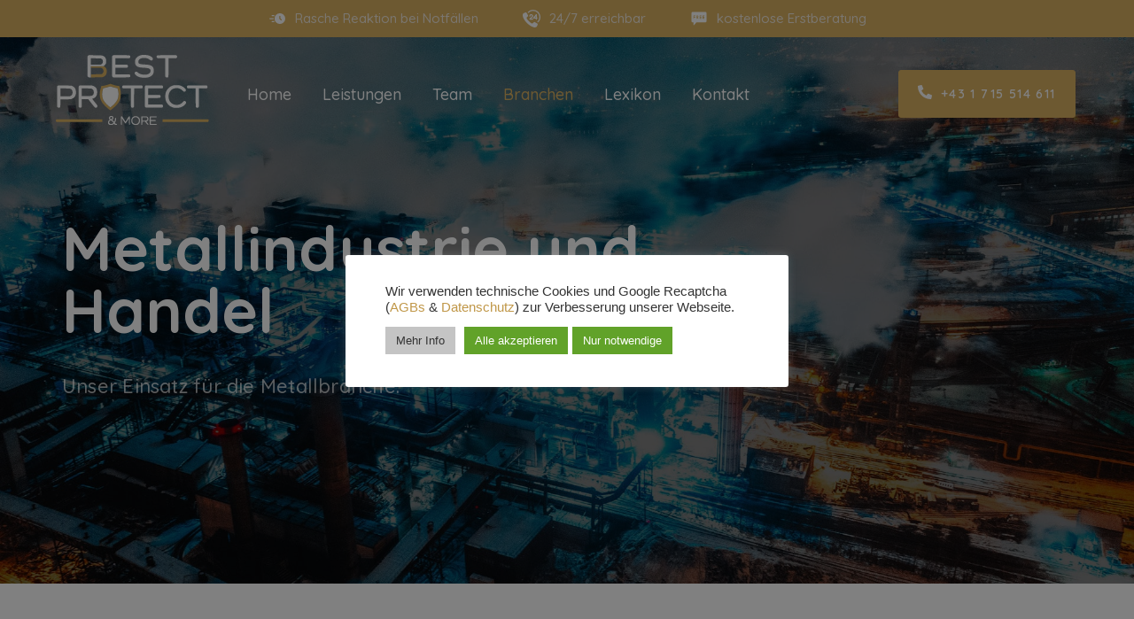

--- FILE ---
content_type: text/html; charset=UTF-8
request_url: https://www.best-protect.at/branchen/metallindustrie-handel/
body_size: 23440
content:
<!DOCTYPE html><html lang="de" prefix="og: https://ogp.me/ns#" data-markup-id="jupiterx_html"><head  data-markup-id="jupiterx_head"><meta charset="UTF-8" /><meta name="viewport" content="width=device-width, initial-scale=1" />  <script data-cfasync="false" data-pagespeed-no-defer>var gtm4wp_datalayer_name = "dataLayer";
var dataLayer = dataLayer || [];</script> <title>Metallindustrie und Handel | Best Protect</title><meta name="description" content="Wir übernehmen die Schädlingsüberwachung und erstellen ein passendes Monitoring. Kontaktieren Sie uns und lassen Sie sich kompetent beraten."/><meta name="robots" content="follow, index, max-snippet:-1, max-video-preview:-1, max-image-preview:large"/><link rel="canonical" href="https://www.best-protect.at/branchen/metallindustrie-handel/" /><meta property="og:locale" content="de_DE" /><meta property="og:type" content="article" /><meta property="og:title" content="Metallindustrie und Handel | Best Protect" /><meta property="og:description" content="Wir übernehmen die Schädlingsüberwachung und erstellen ein passendes Monitoring. Kontaktieren Sie uns und lassen Sie sich kompetent beraten." /><meta property="og:url" content="https://www.best-protect.at/branchen/metallindustrie-handel/" /><meta property="og:site_name" content="Best Protect" /><meta property="og:updated_time" content="2023-10-30T12:28:27+00:00" /><meta property="article:published_time" content="2022-07-22T13:39:08+00:00" /><meta property="article:modified_time" content="2023-10-30T12:28:27+00:00" /><meta name="twitter:card" content="summary_large_image" /><meta name="twitter:title" content="Metallindustrie und Handel | Best Protect" /><meta name="twitter:description" content="Wir übernehmen die Schädlingsüberwachung und erstellen ein passendes Monitoring. Kontaktieren Sie uns und lassen Sie sich kompetent beraten." /> <script type="application/ld+json" class="rank-math-schema-pro">{"@context":"https://schema.org","@graph":[{"@type":"Organization","@id":"https://www.best-protect.at/#organization","name":"Best Protect &amp; More","url":"https://www.best-protect.at","logo":{"@type":"ImageObject","@id":"https://www.best-protect.at/#logo","url":"https://www.best-protect.at/wp-content/uploads/2022/07/BestProtect-Logo_Schriftzug_gold.png","contentUrl":"https://www.best-protect.at/wp-content/uploads/2022/07/BestProtect-Logo_Schriftzug_gold.png","caption":"Best Protect &amp; More","inLanguage":"de","width":"801","height":"364"}},{"@type":"WebSite","@id":"https://www.best-protect.at/#website","url":"https://www.best-protect.at","name":"Best Protect &amp; More","publisher":{"@id":"https://www.best-protect.at/#organization"},"inLanguage":"de"},{"@type":"BreadcrumbList","@id":"https://www.best-protect.at/branchen/metallindustrie-handel/#breadcrumb","itemListElement":[{"@type":"ListItem","position":"1","item":{"@id":"https://www.best-protect.at","name":"Startseite"}},{"@type":"ListItem","position":"2","item":{"@id":"https://www.best-protect.at/branchen/","name":"Branchen"}},{"@type":"ListItem","position":"3","item":{"@id":"https://www.best-protect.at/branchen/metallindustrie-handel/","name":"Metallindustrie und Handel"}}]},{"@type":"WebPage","@id":"https://www.best-protect.at/branchen/metallindustrie-handel/#webpage","url":"https://www.best-protect.at/branchen/metallindustrie-handel/","name":"Metallindustrie und Handel | Best Protect","datePublished":"2022-07-22T13:39:08+00:00","dateModified":"2023-10-30T12:28:27+00:00","isPartOf":{"@id":"https://www.best-protect.at/#website"},"inLanguage":"de","breadcrumb":{"@id":"https://www.best-protect.at/branchen/metallindustrie-handel/#breadcrumb"}},{"@type":"Person","@id":"https://www.best-protect.at/author/jersabekbest-protect-at/","name":"jersabek@best-protect.at","url":"https://www.best-protect.at/author/jersabekbest-protect-at/","image":{"@type":"ImageObject","@id":"https://secure.gravatar.com/avatar/306f5d1df9b698d41641aef92b2b35ea8e75f3ab9702e100c6ea66d7be72d2f4?s=96&amp;d=mm&amp;r=g","url":"https://secure.gravatar.com/avatar/306f5d1df9b698d41641aef92b2b35ea8e75f3ab9702e100c6ea66d7be72d2f4?s=96&amp;d=mm&amp;r=g","caption":"jersabek@best-protect.at","inLanguage":"de"},"worksFor":{"@id":"https://www.best-protect.at/#organization"}},{"@type":"Article","headline":"Metallindustrie und Handel | Best Protect","datePublished":"2022-07-22T13:39:08+00:00","dateModified":"2023-10-30T12:28:27+00:00","author":{"@id":"https://www.best-protect.at/author/jersabekbest-protect-at/","name":"jersabek@best-protect.at"},"publisher":{"@id":"https://www.best-protect.at/#organization"},"description":"Wir \u00fcbernehmen die Sch\u00e4dlings\u00fcberwachung und erstellen ein passendes Monitoring. Kontaktieren Sie uns und lassen Sie sich kompetent beraten.","name":"Metallindustrie und Handel | Best Protect","@id":"https://www.best-protect.at/branchen/metallindustrie-handel/#richSnippet","isPartOf":{"@id":"https://www.best-protect.at/branchen/metallindustrie-handel/#webpage"},"inLanguage":"de","mainEntityOfPage":{"@id":"https://www.best-protect.at/branchen/metallindustrie-handel/#webpage"}}]}</script> <link rel="alternate" type="application/rss+xml" title="Best Protect &raquo; Feed" href="https://www.best-protect.at/feed/" /><link rel="alternate" type="application/rss+xml" title="Best Protect &raquo; Kommentar-Feed" href="https://www.best-protect.at/comments/feed/" /><link rel="alternate" title="oEmbed (JSON)" type="application/json+oembed" href="https://www.best-protect.at/wp-json/oembed/1.0/embed?url=https%3A%2F%2Fwww.best-protect.at%2Fbranchen%2Fmetallindustrie-handel%2F" /><link rel="alternate" title="oEmbed (XML)" type="text/xml+oembed" href="https://www.best-protect.at/wp-json/oembed/1.0/embed?url=https%3A%2F%2Fwww.best-protect.at%2Fbranchen%2Fmetallindustrie-handel%2F&#038;format=xml" /><style id='wp-img-auto-sizes-contain-inline-css' type='text/css'>img:is([sizes=auto i],[sizes^="auto," i]){contain-intrinsic-size:3000px 1500px}
/*# sourceURL=wp-img-auto-sizes-contain-inline-css */</style><!-- <link rel='stylesheet' id='jupiterx-child-css' href='https://www.best-protect.at/wp-content/cache/autoptimize/css/autoptimize_single_faa17a91b1799c0fc38423ae0f7cbb8f.css?ver=6.9' type='text/css' media='all' /> -->
<link rel="stylesheet" type="text/css" href="//www.best-protect.at/wp-content/cache/wpfc-minified/m0r63a5z/3ukc8.css" media="all"/><style id='classic-theme-styles-inline-css' type='text/css'>/*! This file is auto-generated */
.wp-block-button__link{color:#fff;background-color:#32373c;border-radius:9999px;box-shadow:none;text-decoration:none;padding:calc(.667em + 2px) calc(1.333em + 2px);font-size:1.125em}.wp-block-file__button{background:#32373c;color:#fff;text-decoration:none}
/*# sourceURL=/wp-includes/css/classic-themes.min.css */</style><!-- <link rel='stylesheet' id='cookie-law-info-css' href='https://www.best-protect.at/wp-content/cache/autoptimize/css/autoptimize_single_20e8490fab0dcf7557a5c8b54494db6f.css?ver=3.2.9' type='text/css' media='all' /> --><!-- <link rel='stylesheet' id='cookie-law-info-gdpr-css' href='https://www.best-protect.at/wp-content/cache/autoptimize/css/autoptimize_single_359aca8a88b2331aa34ac505acad9911.css?ver=3.2.9' type='text/css' media='all' /> --><!-- <link rel='stylesheet' id='jupiterx-popups-animation-css' href='https://www.best-protect.at/wp-content/plugins/jupiterx-core/includes/extensions/raven/assets/lib/animate/animate.min.css?ver=3.8.0' type='text/css' media='all' /> --><!-- <link rel='stylesheet' id='jupiterx-css' href='https://www.best-protect.at/wp-content/cache/autoptimize/css/autoptimize_single_3e08b6fd2acb6dbcf9d47f7fda08e04a.css?ver=3.8.0' type='text/css' media='all' /> --><!-- <link rel='stylesheet' id='jupiterx-elements-dynamic-styles-css' href='https://www.best-protect.at/wp-content/cache/autoptimize/css/autoptimize_single_bf6d56a3a3306ef8fd04c050476e1b3b.css?ver=3.8.0' type='text/css' media='all' /> --><!-- <link rel='stylesheet' id='jet-elements-css' href='https://www.best-protect.at/wp-content/cache/autoptimize/css/autoptimize_single_5622cda30b79781b8f8eadca63b0faaa.css?ver=2.6.20.1' type='text/css' media='all' /> --><!-- <link rel='stylesheet' id='jet-elements-skin-css' href='https://www.best-protect.at/wp-content/cache/autoptimize/css/autoptimize_single_d14bfa1eb5039aa635f9a4467a4fc042.css?ver=2.6.20.1' type='text/css' media='all' /> --><!-- <link rel='stylesheet' id='elementor-frontend-css' href='https://www.best-protect.at/wp-content/plugins/elementor/assets/css/frontend.min.css?ver=3.24.0' type='text/css' media='all' /> --><!-- <link rel='stylesheet' id='swiper-css' href='https://www.best-protect.at/wp-content/plugins/elementor/assets/lib/swiper/v8/css/swiper.min.css?ver=8.4.5' type='text/css' media='all' /> --><!-- <link rel='stylesheet' id='e-swiper-css' href='https://www.best-protect.at/wp-content/plugins/elementor/assets/css/conditionals/e-swiper.min.css?ver=3.24.0' type='text/css' media='all' /> --><!-- <link rel='stylesheet' id='font-awesome-css' href='https://www.best-protect.at/wp-content/plugins/elementor/assets/lib/font-awesome/css/font-awesome.min.css?ver=4.7.0' type='text/css' media='all' /> --><!-- <link rel='stylesheet' id='jupiterx-core-raven-frontend-css' href='https://www.best-protect.at/wp-content/plugins/jupiterx-core/includes/extensions/raven/assets/css/frontend.min.css?ver=6.9' type='text/css' media='all' /> --><!-- <link rel='stylesheet' id='elementor-post-352-css' href='https://www.best-protect.at/wp-content/cache/autoptimize/css/autoptimize_single_7450be27263228a97662f890c1d37523.css?ver=1744207768' type='text/css' media='all' /> --><!-- <link rel='stylesheet' id='elementor-pro-css' href='https://www.best-protect.at/wp-content/plugins/elementor-pro/assets/css/frontend.min.css?ver=3.24.0' type='text/css' media='all' /> --><!-- <link rel='stylesheet' id='flatpickr-css' href='https://www.best-protect.at/wp-content/plugins/elementor/assets/lib/flatpickr/flatpickr.min.css?ver=4.1.4' type='text/css' media='all' /> --><!-- <link rel='stylesheet' id='widget-heading-css' href='https://www.best-protect.at/wp-content/plugins/elementor/assets/css/widget-heading.min.css?ver=3.24.0' type='text/css' media='all' /> --><!-- <link rel='stylesheet' id='widget-text-editor-css' href='https://www.best-protect.at/wp-content/plugins/elementor/assets/css/widget-text-editor.min.css?ver=3.24.0' type='text/css' media='all' /> --><!-- <link rel='stylesheet' id='e-animations-css' href='https://www.best-protect.at/wp-content/plugins/elementor/assets/lib/animations/animations.min.css?ver=3.24.0' type='text/css' media='all' /> --><!-- <link rel='stylesheet' id='elementor-post-1002-css' href='https://www.best-protect.at/wp-content/cache/autoptimize/css/autoptimize_single_fb1dc630dda66ad976b9d9fb9f773e75.css?ver=1744247753' type='text/css' media='all' /> --><!-- <link rel='stylesheet' id='elementor-post-144-css' href='https://www.best-protect.at/wp-content/cache/autoptimize/css/autoptimize_single_5c3760b8f7651812e69d9bcf8691da23.css?ver=1744207769' type='text/css' media='all' /> --><!-- <link rel='stylesheet' id='elementor-post-132-css' href='https://www.best-protect.at/wp-content/cache/autoptimize/css/autoptimize_single_e2602479fedd5f18ac0bb021c71d6233.css?ver=1744207769' type='text/css' media='all' /> --><!-- <link rel='stylesheet' id='elementor-post-137-css' href='https://www.best-protect.at/wp-content/cache/autoptimize/css/autoptimize_single_e4c922a2d923e253a1d5c38d13116e34.css?ver=1744210005' type='text/css' media='all' /> -->
<link rel="stylesheet" type="text/css" href="//www.best-protect.at/wp-content/cache/wpfc-minified/ei5y8mhz/6hlwc.css" media="all"/> <script src='//www.best-protect.at/wp-content/cache/wpfc-minified/lwkzwi64/3ukc8.js' type="text/javascript"></script>
<!-- <script type="text/javascript" src="https://www.best-protect.at/wp-includes/js/jquery/jquery.min.js?ver=3.7.1" id="jquery-core-js"></script> --> <!-- <script defer type="text/javascript" src="https://www.best-protect.at/wp-includes/js/jquery/jquery-migrate.min.js?ver=3.4.1" id="jquery-migrate-js"></script> --> <script type="text/javascript" id="cookie-law-info-js-extra">var Cli_Data = {"nn_cookie_ids":[],"cookielist":[],"non_necessary_cookies":{"analytics":["_gid","_gat","_ga"]},"ccpaEnabled":"","ccpaRegionBased":"","ccpaBarEnabled":"","strictlyEnabled":["necessary","obligatoire"],"ccpaType":"gdpr","js_blocking":"1","custom_integration":"","triggerDomRefresh":"","secure_cookies":""};
var cli_cookiebar_settings = {"animate_speed_hide":"500","animate_speed_show":"500","background":"#FFF","border":"#b1a6a6c2","border_on":"","button_1_button_colour":"#61a229","button_1_button_hover":"#4e8221","button_1_link_colour":"#fff","button_1_as_button":"1","button_1_new_win":"","button_2_button_colour":"#333","button_2_button_hover":"#292929","button_2_link_colour":"#444","button_2_as_button":"","button_2_hidebar":"","button_3_button_colour":"#61a229","button_3_button_hover":"#4e8221","button_3_link_colour":"#ffffff","button_3_as_button":"1","button_3_new_win":"","button_4_button_colour":"#c4c4c4","button_4_button_hover":"#9d9d9d","button_4_link_colour":"#333333","button_4_as_button":"1","button_7_button_colour":"#61a229","button_7_button_hover":"#4e8221","button_7_link_colour":"#fff","button_7_as_button":"1","button_7_new_win":"","font_family":"inherit","header_fix":"","notify_animate_hide":"1","notify_animate_show":"","notify_div_id":"#cookie-law-info-bar","notify_position_horizontal":"right","notify_position_vertical":"bottom","scroll_close":"","scroll_close_reload":"","accept_close_reload":"","reject_close_reload":"","showagain_tab":"","showagain_background":"#fff","showagain_border":"#000","showagain_div_id":"#cookie-law-info-again","showagain_x_position":"100px","text":"#333333","show_once_yn":"","show_once":"10000","logging_on":"","as_popup":"","popup_overlay":"1","bar_heading_text":"","cookie_bar_as":"popup","popup_showagain_position":"bottom-right","widget_position":"right"};
var log_object = {"ajax_url":"https://www.best-protect.at/wp-admin/admin-ajax.php"};
//# sourceURL=cookie-law-info-js-extra</script> <script src='//www.best-protect.at/wp-content/cache/wpfc-minified/1nhgsx72/3ukc8.js' type="text/javascript"></script>
<!-- <script defer type="text/javascript" src="https://www.best-protect.at/wp-content/cache/autoptimize/js/autoptimize_single_c5592a6fda4d0b779f56db2d5ddac010.js?ver=3.2.9" id="cookie-law-info-js"></script> --> <!-- <script defer type="text/javascript" src="https://www.best-protect.at/wp-content/themes/jupiterx/lib/admin/assets/lib/webfont/webfont.min.js?ver=1.6.26" id="jupiterx-webfont-js"></script> --> <script type="text/javascript" id="jupiterx-webfont-js-after">WebFont.load({
google: {
families: ['Quicksand:100,200,300,400,500,600,700,800,900,100italic,200italic,300italic,400italic,500italic,600italic,700italic,800italic,900italic','Open Sans:100,200,300,400,500,600,700,800,900,100italic,200italic,300italic,400italic,500italic,600italic,700italic,800italic,900italic','Poppins:100,200,300,400,500,600,700,800,900,100italic,200italic,300italic,400italic,500italic,600italic,700italic,800italic,900italic']
}
});
//# sourceURL=jupiterx-webfont-js-after</script> <script src='//www.best-protect.at/wp-content/cache/wpfc-minified/8yzhp57x/3ukc8.js' type="text/javascript"></script>
<!-- <script defer type="text/javascript" src="https://www.best-protect.at/wp-content/themes/jupiterx/lib/assets/dist/js/utils.min.js?ver=3.8.0" id="jupiterx-utils-js"></script> --> <link rel="https://api.w.org/" href="https://www.best-protect.at/wp-json/" /><link rel="alternate" title="JSON" type="application/json" href="https://www.best-protect.at/wp-json/wp/v2/pages/1002" /><link rel="EditURI" type="application/rsd+xml" title="RSD" href="https://www.best-protect.at/xmlrpc.php?rsd" /><meta name="generator" content="WordPress 6.9" /><link rel='shortlink' href='https://www.best-protect.at/?p=1002' />  <script type="text/plain" data-cli-class="cli-blocker-script"  data-cli-script-type="analytics" data-cli-block="true"  data-cli-element-position="head">(function(w,d,s,l,i){w[l]=w[l]||[];w[l].push({'gtm.start':
new Date().getTime(),event:'gtm.js'});var f=d.getElementsByTagName(s)[0],
j=d.createElement(s),dl=l!='dataLayer'?'&l='+l:'';j.async=true;j.src=
'https://www.googletagmanager.com/gtm.js?id='+i+dl;f.parentNode.insertBefore(j,f);
})(window,document,'script','dataLayer','GTM-PRGV856');</script>    <script data-cfasync="false" data-pagespeed-no-defer type="text/javascript">var dataLayer_content = {"pagePostType":"page","pagePostType2":"single-page","pagePostAuthor":"jersabek@best-protect.at"};
dataLayer.push( dataLayer_content );</script> <script data-cfasync="false">(function(w,d,s,l,i){w[l]=w[l]||[];w[l].push({'gtm.start':
new Date().getTime(),event:'gtm.js'});var f=d.getElementsByTagName(s)[0],
j=d.createElement(s),dl=l!='dataLayer'?'&l='+l:'';j.async=true;j.src=
'//www.googletagmanager.com/gtm.js?id='+i+dl;f.parentNode.insertBefore(j,f);
})(window,document,'script','dataLayer','GTM-NRS2TZF');</script>  <script>document.documentElement.className = document.documentElement.className.replace('no-js', 'js');</script> <style>.no-js img.lazyload {
display: none;
}
figure.wp-block-image img.lazyloading {
min-width: 150px;
}
.lazyload, .lazyloading {
opacity: 0;
}
.lazyloaded {
opacity: 1;
transition: opacity 400ms;
transition-delay: 0ms;
}</style><meta name="generator" content="Elementor 3.24.0; features: e_font_icon_svg, additional_custom_breakpoints; settings: css_print_method-external, google_font-enabled, font_display-auto">  <script>var _paq = window._paq = window._paq || [];
/* tracker methods like "setCustomDimension" should be called before "trackPageView" */
_paq.push(['trackPageView']);
_paq.push(['enableLinkTracking']);
(function() {
var u="https://pluto.kunze.tech/";
_paq.push(['setTrackerUrl', u+'matomo.php']);
_paq.push(['setSiteId', '119']);
var d=document, g=d.createElement('script'), s=d.getElementsByTagName('script')[0];
g.async=true; g.src=u+'matomo.js'; s.parentNode.insertBefore(g,s);
})();</script> 
<script>var _mtm = window._mtm = window._mtm || [];
_mtm.push({'mtm.startTime': (new Date().getTime()), 'event': 'mtm.Start'});
var d=document, g=d.createElement('script'), s=d.getElementsByTagName('script')[0];
g.async=true; g.src='https://pluto.kunze.tech/js/container_1V0pzmIS.js'; s.parentNode.insertBefore(g,s);</script> <style>.e-con.e-parent:nth-of-type(n+4):not(.e-lazyloaded):not(.e-no-lazyload),
.e-con.e-parent:nth-of-type(n+4):not(.e-lazyloaded):not(.e-no-lazyload) * {
background-image: none !important;
}
@media screen and (max-height: 1024px) {
.e-con.e-parent:nth-of-type(n+3):not(.e-lazyloaded):not(.e-no-lazyload),
.e-con.e-parent:nth-of-type(n+3):not(.e-lazyloaded):not(.e-no-lazyload) * {
background-image: none !important;
}
}
@media screen and (max-height: 640px) {
.e-con.e-parent:nth-of-type(n+2):not(.e-lazyloaded):not(.e-no-lazyload),
.e-con.e-parent:nth-of-type(n+2):not(.e-lazyloaded):not(.e-no-lazyload) * {
background-image: none !important;
}
}</style><link rel="icon" href="https://www.best-protect.at/wp-content/uploads/2022/07/cropped-favicon-1-32x32.png" sizes="32x32" /><link rel="icon" href="https://www.best-protect.at/wp-content/uploads/2022/07/cropped-favicon-1-192x192.png" sizes="192x192" /><link rel="apple-touch-icon" href="https://www.best-protect.at/wp-content/uploads/2022/07/cropped-favicon-1-180x180.png" /><meta name="msapplication-TileImage" content="https://www.best-protect.at/wp-content/uploads/2022/07/cropped-favicon-1-270x270.png" /><style type="text/css" id="wp-custom-css">/* SEO MENU */
.menu-seo-seitenleiste-container{
position: fixed !important;
left: 0 !important;
top: 50% !important;
width: 200px !important;
z-index: 9999999999999999;
}
*[id^="menu-seo-seitenleiste"]{
list-style: none !important;
margin: 0 !important;
padding: 0 !important;
}
*[id^="menu-seo-seitenleiste"] > li{
height: 44px !important;
background-color: #D9B061 !important;
margin: 0px 0px 2px 0px !important;
list-style: none !important;
}
*[id^="menu-seo-seitenleiste"] > li:last-child{
margin-bottom: 0px !important;
}
*[id^="menu-seo-seitenleiste"] > li > a{
width: 100% !important;
height: 100% !important;
float: left !important;
color: #fff !important;
display: flex !important;
flex-direction: column !important;
justify-content: center !important;
box-sizing: border-box!important;
width: 100% !important;
height: 100% !important;
float: left !important;
padding: 9px 0px 9px 18px !important;
font-size: 12px !important;
line-height: 0 !important;
}
*[id^="menu-seo-seitenleiste"] > li > a:hover{
color: #000000 !important;
}
@media only screen and (max-width: 1200px){
.menu-seo-seitenleiste-container{
display: none;
}
}
.mkd-content{z-index: 101;}
.mkd-title-holder{z-index: 100 !Important;}
.wpb-fmc-floating-menu.wpb-fmc-floating-menu-right.wpb-fmc-floating-menu-or-category-default.wpb-fmc-floating-menu-or-category-disable-phone-on {
z-index: 101 !important;
}
/* SEO PAGES */
.seo-wrapper,
.seo-row{
width: 100%;
}
.seo-wrapper{
max-width: 1300px;
margin: auto;
}
.seo-row{
display: flex;
margin-bottom: 80px;
}
.seo-row:last-child{
margin-bottom: 0px;
}
.seo-column{
width: 50%;
max-height: 100%;
float: left;
flex: 1;
position: relative;
}
.seo-image-inner-left{
background-size: cover;
background-repeat: no-repeat;
background-position: center;
width: 100%;
height: 80%;
position: absolute;
right: 0;
top: 50%;
transform: translateY(-50%);
}
.seo-image-inner-right{
background-size: cover;
background-repeat: no-repeat;
background-position: center;
width: 100%;
height: 80%;
position: absolute;
left: 0;
top: 50%;
transform: translateY(-50%);
}
.seo-text{
background-color: #D9B061;
}
.seo-text-inner,
.seo-text-inner > p,
.seo-text-inner > h3{
color: #ffffff !important;
}
.seo-text-inner,
.seo-text-inner > p{
font-size: 16px !important;
line-height: 24px !important;
}
.seo-text-inner > h3{
font-size: 26px !important;
line-height: 30px !important;
margin: 0px 0px 14px 0px !important;
}
.seo-text-inner{
padding: 60px;
box-sizing: border-box;
}
@media only screen and (max-width: 1200px){	
.seo-row{
flex-direction: column;
margin-bottom: 40px;
}
.seo-column{
width: 100%;
min-height: 400px;
flex: 0 0 100%;
}
.seo-row:nth-child(odd) > .seo-column:first-child{
order: 2;
}
.seo-row:nth-child(odd) > .seo-column:last-child{
order: 1;
}
.seo-text-inner{
padding: 32px;
}
.seo-image-inner-left{
height: 100%;
}
.seo-text-inner > h3{
font-size: 24px !important;
}
.seo-text-inner,
.seo-text-inner > p{
font-size: 14px !important;
line-height: 20px !important;
}
}
.seo-wrapper {
margin-top: 50px !important;
margin-bottom: 65px !important;
}
.ark-sticky-main {
position: fixed;
bottom: 0px;
left: 0;
background: #fff;
z-index: 99; }
@media screen and (max-width: 767px) {
.jupiterx-main-header:not(.jupiterx-main-header-custom),
.jupiterx-main-header {
padding-top: 200px;
}
}</style><style id='global-styles-inline-css' type='text/css'>:root{--wp--preset--aspect-ratio--square: 1;--wp--preset--aspect-ratio--4-3: 4/3;--wp--preset--aspect-ratio--3-4: 3/4;--wp--preset--aspect-ratio--3-2: 3/2;--wp--preset--aspect-ratio--2-3: 2/3;--wp--preset--aspect-ratio--16-9: 16/9;--wp--preset--aspect-ratio--9-16: 9/16;--wp--preset--color--black: #000000;--wp--preset--color--cyan-bluish-gray: #abb8c3;--wp--preset--color--white: #ffffff;--wp--preset--color--pale-pink: #f78da7;--wp--preset--color--vivid-red: #cf2e2e;--wp--preset--color--luminous-vivid-orange: #ff6900;--wp--preset--color--luminous-vivid-amber: #fcb900;--wp--preset--color--light-green-cyan: #7bdcb5;--wp--preset--color--vivid-green-cyan: #00d084;--wp--preset--color--pale-cyan-blue: #8ed1fc;--wp--preset--color--vivid-cyan-blue: #0693e3;--wp--preset--color--vivid-purple: #9b51e0;--wp--preset--gradient--vivid-cyan-blue-to-vivid-purple: linear-gradient(135deg,rgb(6,147,227) 0%,rgb(155,81,224) 100%);--wp--preset--gradient--light-green-cyan-to-vivid-green-cyan: linear-gradient(135deg,rgb(122,220,180) 0%,rgb(0,208,130) 100%);--wp--preset--gradient--luminous-vivid-amber-to-luminous-vivid-orange: linear-gradient(135deg,rgb(252,185,0) 0%,rgb(255,105,0) 100%);--wp--preset--gradient--luminous-vivid-orange-to-vivid-red: linear-gradient(135deg,rgb(255,105,0) 0%,rgb(207,46,46) 100%);--wp--preset--gradient--very-light-gray-to-cyan-bluish-gray: linear-gradient(135deg,rgb(238,238,238) 0%,rgb(169,184,195) 100%);--wp--preset--gradient--cool-to-warm-spectrum: linear-gradient(135deg,rgb(74,234,220) 0%,rgb(151,120,209) 20%,rgb(207,42,186) 40%,rgb(238,44,130) 60%,rgb(251,105,98) 80%,rgb(254,248,76) 100%);--wp--preset--gradient--blush-light-purple: linear-gradient(135deg,rgb(255,206,236) 0%,rgb(152,150,240) 100%);--wp--preset--gradient--blush-bordeaux: linear-gradient(135deg,rgb(254,205,165) 0%,rgb(254,45,45) 50%,rgb(107,0,62) 100%);--wp--preset--gradient--luminous-dusk: linear-gradient(135deg,rgb(255,203,112) 0%,rgb(199,81,192) 50%,rgb(65,88,208) 100%);--wp--preset--gradient--pale-ocean: linear-gradient(135deg,rgb(255,245,203) 0%,rgb(182,227,212) 50%,rgb(51,167,181) 100%);--wp--preset--gradient--electric-grass: linear-gradient(135deg,rgb(202,248,128) 0%,rgb(113,206,126) 100%);--wp--preset--gradient--midnight: linear-gradient(135deg,rgb(2,3,129) 0%,rgb(40,116,252) 100%);--wp--preset--font-size--small: 13px;--wp--preset--font-size--medium: 20px;--wp--preset--font-size--large: 36px;--wp--preset--font-size--x-large: 42px;--wp--preset--spacing--20: 0.44rem;--wp--preset--spacing--30: 0.67rem;--wp--preset--spacing--40: 1rem;--wp--preset--spacing--50: 1.5rem;--wp--preset--spacing--60: 2.25rem;--wp--preset--spacing--70: 3.38rem;--wp--preset--spacing--80: 5.06rem;--wp--preset--shadow--natural: 6px 6px 9px rgba(0, 0, 0, 0.2);--wp--preset--shadow--deep: 12px 12px 50px rgba(0, 0, 0, 0.4);--wp--preset--shadow--sharp: 6px 6px 0px rgba(0, 0, 0, 0.2);--wp--preset--shadow--outlined: 6px 6px 0px -3px rgb(255, 255, 255), 6px 6px rgb(0, 0, 0);--wp--preset--shadow--crisp: 6px 6px 0px rgb(0, 0, 0);}:where(.is-layout-flex){gap: 0.5em;}:where(.is-layout-grid){gap: 0.5em;}body .is-layout-flex{display: flex;}.is-layout-flex{flex-wrap: wrap;align-items: center;}.is-layout-flex > :is(*, div){margin: 0;}body .is-layout-grid{display: grid;}.is-layout-grid > :is(*, div){margin: 0;}:where(.wp-block-columns.is-layout-flex){gap: 2em;}:where(.wp-block-columns.is-layout-grid){gap: 2em;}:where(.wp-block-post-template.is-layout-flex){gap: 1.25em;}:where(.wp-block-post-template.is-layout-grid){gap: 1.25em;}.has-black-color{color: var(--wp--preset--color--black) !important;}.has-cyan-bluish-gray-color{color: var(--wp--preset--color--cyan-bluish-gray) !important;}.has-white-color{color: var(--wp--preset--color--white) !important;}.has-pale-pink-color{color: var(--wp--preset--color--pale-pink) !important;}.has-vivid-red-color{color: var(--wp--preset--color--vivid-red) !important;}.has-luminous-vivid-orange-color{color: var(--wp--preset--color--luminous-vivid-orange) !important;}.has-luminous-vivid-amber-color{color: var(--wp--preset--color--luminous-vivid-amber) !important;}.has-light-green-cyan-color{color: var(--wp--preset--color--light-green-cyan) !important;}.has-vivid-green-cyan-color{color: var(--wp--preset--color--vivid-green-cyan) !important;}.has-pale-cyan-blue-color{color: var(--wp--preset--color--pale-cyan-blue) !important;}.has-vivid-cyan-blue-color{color: var(--wp--preset--color--vivid-cyan-blue) !important;}.has-vivid-purple-color{color: var(--wp--preset--color--vivid-purple) !important;}.has-black-background-color{background-color: var(--wp--preset--color--black) !important;}.has-cyan-bluish-gray-background-color{background-color: var(--wp--preset--color--cyan-bluish-gray) !important;}.has-white-background-color{background-color: var(--wp--preset--color--white) !important;}.has-pale-pink-background-color{background-color: var(--wp--preset--color--pale-pink) !important;}.has-vivid-red-background-color{background-color: var(--wp--preset--color--vivid-red) !important;}.has-luminous-vivid-orange-background-color{background-color: var(--wp--preset--color--luminous-vivid-orange) !important;}.has-luminous-vivid-amber-background-color{background-color: var(--wp--preset--color--luminous-vivid-amber) !important;}.has-light-green-cyan-background-color{background-color: var(--wp--preset--color--light-green-cyan) !important;}.has-vivid-green-cyan-background-color{background-color: var(--wp--preset--color--vivid-green-cyan) !important;}.has-pale-cyan-blue-background-color{background-color: var(--wp--preset--color--pale-cyan-blue) !important;}.has-vivid-cyan-blue-background-color{background-color: var(--wp--preset--color--vivid-cyan-blue) !important;}.has-vivid-purple-background-color{background-color: var(--wp--preset--color--vivid-purple) !important;}.has-black-border-color{border-color: var(--wp--preset--color--black) !important;}.has-cyan-bluish-gray-border-color{border-color: var(--wp--preset--color--cyan-bluish-gray) !important;}.has-white-border-color{border-color: var(--wp--preset--color--white) !important;}.has-pale-pink-border-color{border-color: var(--wp--preset--color--pale-pink) !important;}.has-vivid-red-border-color{border-color: var(--wp--preset--color--vivid-red) !important;}.has-luminous-vivid-orange-border-color{border-color: var(--wp--preset--color--luminous-vivid-orange) !important;}.has-luminous-vivid-amber-border-color{border-color: var(--wp--preset--color--luminous-vivid-amber) !important;}.has-light-green-cyan-border-color{border-color: var(--wp--preset--color--light-green-cyan) !important;}.has-vivid-green-cyan-border-color{border-color: var(--wp--preset--color--vivid-green-cyan) !important;}.has-pale-cyan-blue-border-color{border-color: var(--wp--preset--color--pale-cyan-blue) !important;}.has-vivid-cyan-blue-border-color{border-color: var(--wp--preset--color--vivid-cyan-blue) !important;}.has-vivid-purple-border-color{border-color: var(--wp--preset--color--vivid-purple) !important;}.has-vivid-cyan-blue-to-vivid-purple-gradient-background{background: var(--wp--preset--gradient--vivid-cyan-blue-to-vivid-purple) !important;}.has-light-green-cyan-to-vivid-green-cyan-gradient-background{background: var(--wp--preset--gradient--light-green-cyan-to-vivid-green-cyan) !important;}.has-luminous-vivid-amber-to-luminous-vivid-orange-gradient-background{background: var(--wp--preset--gradient--luminous-vivid-amber-to-luminous-vivid-orange) !important;}.has-luminous-vivid-orange-to-vivid-red-gradient-background{background: var(--wp--preset--gradient--luminous-vivid-orange-to-vivid-red) !important;}.has-very-light-gray-to-cyan-bluish-gray-gradient-background{background: var(--wp--preset--gradient--very-light-gray-to-cyan-bluish-gray) !important;}.has-cool-to-warm-spectrum-gradient-background{background: var(--wp--preset--gradient--cool-to-warm-spectrum) !important;}.has-blush-light-purple-gradient-background{background: var(--wp--preset--gradient--blush-light-purple) !important;}.has-blush-bordeaux-gradient-background{background: var(--wp--preset--gradient--blush-bordeaux) !important;}.has-luminous-dusk-gradient-background{background: var(--wp--preset--gradient--luminous-dusk) !important;}.has-pale-ocean-gradient-background{background: var(--wp--preset--gradient--pale-ocean) !important;}.has-electric-grass-gradient-background{background: var(--wp--preset--gradient--electric-grass) !important;}.has-midnight-gradient-background{background: var(--wp--preset--gradient--midnight) !important;}.has-small-font-size{font-size: var(--wp--preset--font-size--small) !important;}.has-medium-font-size{font-size: var(--wp--preset--font-size--medium) !important;}.has-large-font-size{font-size: var(--wp--preset--font-size--large) !important;}.has-x-large-font-size{font-size: var(--wp--preset--font-size--x-large) !important;}
/*# sourceURL=global-styles-inline-css */</style><!-- <link rel='stylesheet' id='widget-icon-list-css' href='https://www.best-protect.at/wp-content/plugins/elementor/assets/css/widget-icon-list.min.css?ver=3.24.0' type='text/css' media='all' /> --><!-- <link rel='stylesheet' id='widget-icon-box-css' href='https://www.best-protect.at/wp-content/plugins/elementor/assets/css/widget-icon-box.min.css?ver=3.24.0' type='text/css' media='all' /> --><!-- <link rel='stylesheet' id='cookie-law-info-table-css' href='https://www.best-protect.at/wp-content/cache/autoptimize/css/autoptimize_single_26b4f0c3c1bcf76291fa4952fb7f04fb.css?ver=3.2.9' type='text/css' media='all' /> -->
<link rel="stylesheet" type="text/css" href="//www.best-protect.at/wp-content/cache/wpfc-minified/2pvnyao2/3usav.css" media="all"/></head><body class="wp-singular page-template page-template-full-width page-template-full-width-php page page-id-1002 page-child parent-pageid-764 wp-custom-logo wp-theme-jupiterx wp-child-theme-jupiterx-child no-js elementor-default elementor-kit-352 elementor-page elementor-page-1002 jupiterx-header-sticky jupiterx-header-overlapped jupiterx-header-overlapped-tablet jupiterx-header-overlapped-mobile" itemscope="itemscope" itemtype="http://schema.org/WebPage" data-markup-id="jupiterx_body"> <noscript><iframe src="https://www.googletagmanager.com/ns.html?id=GTM-NRS2TZF" height="0" width="0" style="display:none;visibility:hidden" aria-hidden="true"></iframe></noscript> <a class="jupiterx-a11y jupiterx-a11y-skip-navigation-link" href="#jupiterx-main" data-markup-id="jupiterx_a11y_skip_navigation_link">Skip to content</a><div class="jupiterx-site" data-markup-id="jupiterx_site"><header class="jupiterx-header jupiterx-header-custom jupiterx-header-sticky-custom" data-jupiterx-settings="{&quot;breakpoint&quot;:&quot;767.98&quot;,&quot;template&quot;:&quot;144&quot;,&quot;stickyTemplate&quot;:&quot;132&quot;,&quot;behavior&quot;:&quot;sticky&quot;,&quot;offset&quot;:&quot;500&quot;,&quot;overlap&quot;:&quot;desktop,tablet,mobile&quot;}" role="banner" itemscope="itemscope" itemtype="http://schema.org/WPHeader" data-markup-id="jupiterx_header"><div data-elementor-type="header" data-elementor-id="144" class="elementor elementor-144" data-elementor-post-type="elementor_library"><section class="elementor-section elementor-top-section elementor-element elementor-element-a90d9f2 elementor-section-full_width elementor-section-height-default elementor-section-height-default" data-id="a90d9f2" data-element_type="section" data-settings="{&quot;jet_parallax_layout_list&quot;:[],&quot;background_background&quot;:&quot;classic&quot;,&quot;sticky&quot;:&quot;top&quot;,&quot;sticky_on&quot;:[&quot;desktop&quot;],&quot;sticky_offset&quot;:0,&quot;sticky_effects_offset&quot;:0}"><div class="elementor-container elementor-column-gap-default"><div class="elementor-column elementor-col-100 elementor-top-column elementor-element elementor-element-e914178" data-id="e914178" data-element_type="column"><div class="elementor-widget-wrap elementor-element-populated"><div class="elementor-element elementor-element-0d7d609 elementor-icon-list--layout-inline elementor-align-center elementor-widget__width-inherit elementor-mobile-align-left elementor-list-item-link-full_width elementor-widget elementor-widget-icon-list" data-id="0d7d609" data-element_type="widget" data-widget_type="icon-list.default"><div class="elementor-widget-container"><ul class="elementor-icon-list-items elementor-inline-items"><li class="elementor-icon-list-item elementor-inline-item"> <span class="elementor-icon-list-icon"> <svg xmlns="http://www.w3.org/2000/svg" xmlns:xlink="http://www.w3.org/1999/xlink" xmlns:svgjs="http://svgjs.com/svgjs" width="512" height="512" x="0" y="0" viewBox="0 0 24 24" style="enable-background:new 0 0 512 512" xml:space="preserve"><g><g data-name="Layer 2"><path d="M15.5 4.75A7.25 7.25 0 1 0 22.75 12a7.26 7.26 0 0 0-7.25-7.25zm2.28 9.53a.75.75 0 0 1-1.06 0L15 12.53a.75.75 0 0 1-.22-.53V9a.75.75 0 0 1 1.5 0v2.69l1.53 1.53a.75.75 0 0 1-.03 1.06zM6.5 12.75H2a.75.75 0 0 1 0-1.5h4.5a.75.75 0 0 1 0 1.5z" fill="#ffffff" data-original="#000000" opacity="1"></path><path d="M7.5 8.75H5a.75.75 0 0 1 0-1.5h2.5a.75.75 0 0 1 0 1.5zM7.5 16.75H5a.75.75 0 0 1 0-1.5h2.5a.75.75 0 0 1 0 1.5z" fill="#ffffff" data-original="#000000" opacity="1"></path></g></g></svg> </span> <span class="elementor-icon-list-text">Rasche Reaktion bei Notfällen</span></li><li class="elementor-icon-list-item elementor-inline-item"> <span class="elementor-icon-list-icon"> <svg xmlns="http://www.w3.org/2000/svg" xmlns:xlink="http://www.w3.org/1999/xlink" xmlns:svgjs="http://svgjs.com/svgjs" width="512" height="512" x="0" y="0" viewBox="0 0 512 512" style="enable-background:new 0 0 512 512" xml:space="preserve"><g><path fill-rule="evenodd" d="m419.253 396.656-68.327-39.445c-13.277-7.665-30.409-3.099-38.07 10.191l-2.696 4.677c-6.827 11.843-17.33 19.39-30.719 22.133-13.335 2.732-26.054-.128-36.942-8.296-22.348-16.766-43.46-35.278-63.212-55.03-19.748-19.748-38.26-40.857-55.021-63.203-8.169-10.891-11.038-23.61-8.306-36.95 2.742-13.387 10.306-23.874 22.141-30.705l4.673-2.696c6.481-3.74 11.018-9.723 12.956-16.944 1.929-7.189.971-14.676-2.752-21.124l-39.45-68.327c-7.005-12.133-21.46-16.948-34.465-11.957l-.849.326C64.81 84.448 27.867 97.942 17.939 107.87c-29.359 29.36-16.797 82.474-3.699 116.273 22.939 59.194 66.452 116.168 111.044 160.754 44.586 44.581 101.557 88.107 160.745 111.045 20.536 7.958 43.645 14.24 65.814 14.24 18.554 0 37.022-4.492 50.469-17.939 9.464-9.464 23.501-47.564 28.645-60.502l.331-.833c5.134-12.916-.035-27.325-12.035-34.252zm-21.046-268.034a16.258 16.258 0 0 1 10.768 15.303v77.801h3.029c8.971 0 16.256 7.285 16.256 16.256 0 8.981-7.275 16.256-16.256 16.256h-3.029v17.996c0 8.981-7.284 16.251-16.256 16.251-8.976 0-16.251-7.27-16.251-16.251v-17.996h-61.157a16.262 16.262 0 0 1-14.699-9.307 16.262 16.262 0 0 1 2.142-17.268l77.409-94.072a16.271 16.271 0 0 1 18.044-4.969zm-21.739 93.105h-26.723l26.723-32.469zm-110.175-32.096c2.986-10.941 1.232-19.089-5.243-24.212-7.529-5.952-20.066-7.007-28.549-2.387-6.106 3.326-8.689 8.933-7.908 17.152.867 8.938-5.679 16.884-14.617 17.737-8.943.867-16.874-5.689-17.737-14.617-2.056-21.36 6.949-39.16 24.705-48.831 20.018-10.888 46.454-8.655 64.282 5.459 16.898 13.366 22.889 34.611 16.429 58.262-4.399 16.117-19.621 27.984-35.719 40.559-6.872 5.358-14.176 11.057-20.799 17.225h47.235c8.977 0 16.252 7.284 16.252 16.256 0 8.981-7.275 16.251-16.252 16.251h-80.327a16.255 16.255 0 0 1-13.778-7.62 16.255 16.255 0 0 1-.848-15.724c11.061-22.788 31.827-38.997 48.51-52.018 10.159-7.935 22.806-17.803 24.364-23.492zM512 213.531c0 56.547-22.026 109.705-62.01 149.694a16.24 16.24 0 0 1-11.497 4.764 16.226 16.226 0 0 1-11.492-4.764c-6.35-6.35-6.35-16.645 0-22.994 33.84-33.84 52.487-78.842 52.487-126.7 0-98.817-80.385-179.202-179.202-179.202-47.863 0-92.86 18.643-126.704 52.483-6.35 6.35-16.64 6.35-22.99 0s-6.35-16.64 0-22.99c39.989-39.979 93.147-62.005 149.694-62.005C417.022 1.818 512 96.791 512 213.531z" clip-rule="evenodd" fill="#ffffff" data-original="#000000" opacity="1"></path></g></svg> </span> <span class="elementor-icon-list-text">24/7 erreichbar</span></li><li class="elementor-icon-list-item elementor-inline-item"> <span class="elementor-icon-list-icon"> <svg xmlns="http://www.w3.org/2000/svg" xmlns:xlink="http://www.w3.org/1999/xlink" xmlns:svgjs="http://svgjs.com/svgjs" width="512" height="512" x="0" y="0" viewBox="0 0 32 32" style="enable-background:new 0 0 512 512" xml:space="preserve"><g><path d="M27.373 3.911H4.627A2.13 2.13 0 0 0 2.5 6.038v14.745a2.13 2.13 0 0 0 2.127 2.128h1.3v4.678a.5.5 0 0 0 .869.337l4.578-5.015h15.999a2.13 2.13 0 0 0 2.127-2.128V6.038a2.13 2.13 0 0 0-2.127-2.127zM8.927 12.912a.5.5 0 0 1 0 1H6.965v1.912a.5.5 0 0 1-1 0V11a.5.5 0 0 1 .5-.5h2.462a.5.5 0 0 1 0 1H6.965v1.412zm5.901 2.57a.501.501 0 0 1-.365.842.501.501 0 0 1-.365-.158l-1.597-1.709v1.367a.5.5 0 0 1-1 0V11a.5.5 0 0 1 .5-.5h1.231c.954 0 1.73.766 1.73 1.706a1.72 1.72 0 0 1-1.606 1.702zm5.171-2.57a.5.5 0 0 1 0 1h-1.962v1.412h1.962a.5.5 0 0 1 0 1h-2.462a.5.5 0 0 1-.5-.5V11a.5.5 0 0 1 .5-.5h2.462a.5.5 0 0 1 0 1h-1.962v1.412zm5.536 0a.5.5 0 0 1 0 1h-1.962v1.412h1.962a.5.5 0 0 1 0 1h-2.462a.5.5 0 0 1-.5-.5V11a.5.5 0 0 1 .5-.5h2.462a.5.5 0 0 1 0 1h-1.962v1.412z" fill="#ffffff" data-original="#000000" opacity="1"></path><path d="M13.232 11.5h-.731v1.412h.731c.402 0 .73-.316.73-.706s-.327-.706-.73-.706z" fill="#ffffff" data-original="#000000" opacity="1"></path></g></svg> </span> <span class="elementor-icon-list-text">kostenlose Erstberatung</span></li></ul></div></div></div></div></div></section><section class="elementor-section elementor-top-section elementor-element elementor-element-f6ca5f8 elementor-section-boxed elementor-section-height-default elementor-section-height-default" data-id="f6ca5f8" data-element_type="section" data-settings="{&quot;jet_parallax_layout_list&quot;:[{&quot;jet_parallax_layout_image&quot;:{&quot;url&quot;:&quot;&quot;,&quot;id&quot;:&quot;&quot;,&quot;size&quot;:&quot;&quot;},&quot;_id&quot;:&quot;ca9e76d&quot;,&quot;jet_parallax_layout_speed&quot;:{&quot;unit&quot;:&quot;%&quot;,&quot;size&quot;:&quot;50&quot;,&quot;sizes&quot;:[]},&quot;jet_parallax_layout_bg_x&quot;:&quot;50&quot;,&quot;jet_parallax_layout_bg_y&quot;:&quot;50&quot;,&quot;jet_parallax_layout_image_tablet&quot;:{&quot;url&quot;:&quot;&quot;,&quot;id&quot;:&quot;&quot;,&quot;size&quot;:&quot;&quot;},&quot;jet_parallax_layout_image_mobile&quot;:{&quot;url&quot;:&quot;&quot;,&quot;id&quot;:&quot;&quot;,&quot;size&quot;:&quot;&quot;},&quot;jet_parallax_layout_type&quot;:&quot;scroll&quot;,&quot;jet_parallax_layout_direction&quot;:null,&quot;jet_parallax_layout_fx_direction&quot;:null,&quot;jet_parallax_layout_z_index&quot;:&quot;&quot;,&quot;jet_parallax_layout_bg_x_tablet&quot;:&quot;&quot;,&quot;jet_parallax_layout_bg_x_mobile&quot;:&quot;&quot;,&quot;jet_parallax_layout_bg_y_tablet&quot;:&quot;&quot;,&quot;jet_parallax_layout_bg_y_mobile&quot;:&quot;&quot;,&quot;jet_parallax_layout_bg_size&quot;:&quot;auto&quot;,&quot;jet_parallax_layout_bg_size_tablet&quot;:&quot;&quot;,&quot;jet_parallax_layout_bg_size_mobile&quot;:&quot;&quot;,&quot;jet_parallax_layout_animation_prop&quot;:&quot;transform&quot;,&quot;jet_parallax_layout_on&quot;:[&quot;desktop&quot;,&quot;tablet&quot;]}]}"><div class="elementor-container elementor-column-gap-no"><div class="elementor-column elementor-col-33 elementor-top-column elementor-element elementor-element-6b3f373" data-id="6b3f373" data-element_type="column"><div class="elementor-widget-wrap elementor-element-populated"><div class="elementor-element elementor-element-de6c828 elementor-widget elementor-widget-raven-site-logo" data-id="de6c828" data-element_type="widget" data-widget_type="raven-site-logo.default"><div class="elementor-widget-container"><div class="raven-widget-wrapper"><div class="raven-site-logo raven-site-logo-customizer"> <a class="raven-site-logo-link" href="https://www.best-protect.at"> <picture><img src="https://www.best-protect.at/wp-content/uploads/2022/07/logo-white-solo.svg" alt="Best Protect" data-no-lazy="1" /></picture> </a></div></div></div></div></div></div><div class="elementor-column elementor-col-33 elementor-top-column elementor-element elementor-element-fb57a89 raven-column-flex-end raven-column-flex-horizontal" data-id="fb57a89" data-element_type="column"><div class="elementor-widget-wrap elementor-element-populated"><div class="elementor-element elementor-element-4a1180d raven-breakpoint-tablet raven-nav-menu-stretch raven-nav-menu-align-left raven-mobile-nav-menu-align-left elementor-widget elementor-widget-raven-nav-menu" data-id="4a1180d" data-element_type="widget" data-settings="{&quot;submenu_icon&quot;:&quot;&lt;svg 0=\&quot;fas fa-chevron-down\&quot; class=\&quot;e-font-icon-svg e-fas-chevron-down\&quot;&gt;\n\t\t\t\t\t&lt;use xlink:href=\&quot;#fas-chevron-down\&quot;&gt;\n\t\t\t\t\t\t&lt;symbol id=\&quot;fas-chevron-down\&quot; viewBox=\&quot;0 0 448 512\&quot;&gt;\n\t\t\t\t\t\t\t&lt;path d=\&quot;M207.029 381.476L12.686 187.132c-9.373-9.373-9.373-24.569 0-33.941l22.667-22.667c9.357-9.357 24.522-9.375 33.901-.04L224 284.505l154.745-154.021c9.379-9.335 24.544-9.317 33.901.04l22.667 22.667c9.373 9.373 9.373 24.569 0 33.941L240.971 381.476c-9.373 9.372-24.569 9.372-33.942 0z\&quot;&gt;&lt;\/path&gt;\n\t\t\t\t\t\t&lt;\/symbol&gt;\n\t\t\t\t\t&lt;\/use&gt;\n\t\t\t\t&lt;\/svg&gt;&quot;,&quot;full_width&quot;:&quot;stretch&quot;,&quot;mobile_layout&quot;:&quot;dropdown&quot;,&quot;submenu_space_between&quot;:{&quot;unit&quot;:&quot;px&quot;,&quot;size&quot;:&quot;&quot;,&quot;sizes&quot;:[]},&quot;submenu_opening_position&quot;:&quot;bottom&quot;}" data-widget_type="raven-nav-menu.default"><div class="elementor-widget-container"><nav class="raven-nav-menu-main raven-nav-menu-horizontal raven-nav-menu-tablet- raven-nav-menu-mobile- raven-nav-icons-hidden-desktop raven-nav-icons-hidden-tablet raven-nav-icons-hidden-mobile"><ul id="menu-4a1180d" class="raven-nav-menu"><li class="menu-item menu-item-type-post_type menu-item-object-page menu-item-home menu-item-3832"><a href="https://www.best-protect.at/" class="raven-menu-item raven-link-item ">Home</a></li><li class="menu-item menu-item-type-post_type menu-item-object-page menu-item-has-children menu-item-454"><a href="https://www.best-protect.at/leistungen/" class="raven-menu-item raven-link-item ">Leistungen</a><ul class="0 sub-menu raven-submenu"><li class="menu-item menu-item-type-post_type menu-item-object-page menu-item-3561"><a href="https://www.best-protect.at/leistungen/schaedlingsbekaempfung/" class="raven-submenu-item raven-link-item ">Schädlingsbekämpfung</a></li><li class="menu-item menu-item-type-post_type menu-item-object-page menu-item-3667"><a href="https://www.best-protect.at/leistungen/schaedlingsmonitoring/" class="raven-submenu-item raven-link-item ">Schädlingsmonitoring</a></li><li class="menu-item menu-item-type-post_type menu-item-object-page menu-item-3609"><a href="https://www.best-protect.at/leistungen/schimmelsanierung/" class="raven-submenu-item raven-link-item ">Schimmelsanierung</a></li><li class="menu-item menu-item-type-post_type menu-item-object-page menu-item-3527"><a href="https://www.best-protect.at/leistungen/holz-und-bautenschutz/" class="raven-submenu-item raven-link-item ">Holz- und Bautenschutz</a></li><li class="menu-item menu-item-type-post_type menu-item-object-page menu-item-3695"><a href="https://www.best-protect.at/leistungen/haus-und-anlagenbetreuung/" class="raven-submenu-item raven-link-item ">Haus- und Anlagenbetreuung</a></li><li class="menu-item menu-item-type-post_type menu-item-object-page menu-item-3714"><a href="https://www.best-protect.at/leistungen/brunnendesinfektion/" class="raven-submenu-item raven-link-item ">Brunnendesinfektion</a></li></ul></li><li class="menu-item menu-item-type-post_type menu-item-object-page menu-item-2994"><a href="https://www.best-protect.at/team/" class="raven-menu-item raven-link-item ">Team</a></li><li class="menu-item menu-item-type-post_type menu-item-object-page current-page-ancestor current-menu-ancestor current-menu-parent current-page-parent current_page_parent current_page_ancestor menu-item-has-children menu-item-766"><a href="https://www.best-protect.at/branchen/" class="raven-menu-item raven-link-item ">Branchen</a><ul class="0 sub-menu raven-submenu"><li class="menu-item menu-item-type-post_type menu-item-object-page menu-item-1258"><a href="https://www.best-protect.at/branchen/lebensmittelindustrie-handel/" class="raven-submenu-item raven-link-item ">Lebensmittelindustrie und -Handel</a></li><li class="menu-item menu-item-type-post_type menu-item-object-page menu-item-1257"><a href="https://www.best-protect.at/branchen/hotellerie-tourismus/" class="raven-submenu-item raven-link-item ">Hotellerie und Tourismus</a></li><li class="menu-item menu-item-type-post_type menu-item-object-page menu-item-1256"><a href="https://www.best-protect.at/branchen/museen-kultur/" class="raven-submenu-item raven-link-item ">Museen und Kultur</a></li><li class="menu-item menu-item-type-post_type menu-item-object-page menu-item-1255"><a href="https://www.best-protect.at/branchen/pharmaindustrie-handel-spitaeler/" class="raven-submenu-item raven-link-item ">Pharmaindustrie Handel und Spitäler</a></li><li class="menu-item menu-item-type-post_type menu-item-object-page current-menu-item page_item page-item-1002 current_page_item menu-item-1254"><a href="https://www.best-protect.at/branchen/metallindustrie-handel/" aria-current="page" class="raven-submenu-item raven-link-item  raven-menu-item-active">Metallindustrie und Handel</a></li><li class="menu-item menu-item-type-post_type menu-item-object-page menu-item-1253"><a href="https://www.best-protect.at/branchen/energie-elektroindustrie-handel/" class="raven-submenu-item raven-link-item ">Energie- &#038; Elektroindustrie und Handel</a></li><li class="menu-item menu-item-type-post_type menu-item-object-page menu-item-1252"><a href="https://www.best-protect.at/branchen/bauindustrie-handel/" class="raven-submenu-item raven-link-item ">Bauindustrie und Handel</a></li><li class="menu-item menu-item-type-post_type menu-item-object-page menu-item-1251"><a href="https://www.best-protect.at/branchen/lager-transport/" class="raven-submenu-item raven-link-item ">Lager und Transport</a></li></ul></li><li class="menu-item menu-item-type-post_type menu-item-object-page menu-item-has-children menu-item-120"><a href="https://www.best-protect.at/lexikon/" class="raven-menu-item raven-link-item ">Lexikon</a><ul class="0 sub-menu raven-submenu"><li class="menu-item menu-item-type-taxonomy menu-item-object-category menu-item-2596"><a href="https://www.best-protect.at/category/lexikon/holz-und-bautenschutz/" class="raven-submenu-item raven-link-item ">Holz- und Bautenschutz</a></li><li class="menu-item menu-item-type-taxonomy menu-item-object-category menu-item-2594"><a href="https://www.best-protect.at/category/lexikon/parasiten/" class="raven-submenu-item raven-link-item ">Parasiten</a></li><li class="menu-item menu-item-type-taxonomy menu-item-object-category menu-item-2590"><a href="https://www.best-protect.at/category/lexikon/hygieneschaedlinge/" class="raven-submenu-item raven-link-item ">Hygieneschädlinge</a></li><li class="menu-item menu-item-type-taxonomy menu-item-object-category menu-item-2593"><a href="https://www.best-protect.at/category/lexikon/pflanzenschutz/" class="raven-submenu-item raven-link-item ">Pflanzenschutz</a></li><li class="menu-item menu-item-type-taxonomy menu-item-object-category menu-item-2591"><a href="https://www.best-protect.at/category/lexikon/vorratsschaedlinge/" class="raven-submenu-item raven-link-item ">Vorratsschädlinge</a></li><li class="menu-item menu-item-type-taxonomy menu-item-object-category menu-item-2595"><a href="https://www.best-protect.at/category/lexikon/materialschaedlinge/" class="raven-submenu-item raven-link-item ">Materialschädlinge</a></li><li class="menu-item menu-item-type-taxonomy menu-item-object-category menu-item-2592"><a href="https://www.best-protect.at/category/lexikon/laestlinge/" class="raven-submenu-item raven-link-item ">Lästlinge</a></li><li class="menu-item menu-item-type-taxonomy menu-item-object-category menu-item-2597"><a href="https://www.best-protect.at/category/lexikon/wespen/" class="raven-submenu-item raven-link-item ">Wespen</a></li></ul></li><li class="menu-item menu-item-type-post_type menu-item-object-page menu-item-121"><a href="https://www.best-protect.at/kontakt/" class="raven-menu-item raven-link-item ">Kontakt</a></li></ul></nav><div class="raven-nav-menu-toggle"><div class="raven-nav-menu-toggle-button "><div class="hamburger hamburger--squeeze"><div class="hamburger-box"><div class="hamburger-inner"></div></div></div></div></div><nav class="raven-nav-icons-hidden-desktop raven-nav-icons-hidden-tablet raven-nav-icons-hidden-mobile raven-nav-menu-mobile raven-nav-menu-dropdown"><div class="raven-container"><ul id="menu-mobile-4a1180d" class="raven-nav-menu"><li class="menu-item menu-item-type-post_type menu-item-object-page menu-item-home menu-item-3832"><a href="https://www.best-protect.at/" class="raven-menu-item raven-link-item ">Home</a></li><li class="menu-item menu-item-type-post_type menu-item-object-page menu-item-has-children menu-item-454"><a href="https://www.best-protect.at/leistungen/" class="raven-menu-item raven-link-item ">Leistungen</a><ul class="0 sub-menu raven-submenu"><li class="menu-item menu-item-type-post_type menu-item-object-page menu-item-3561"><a href="https://www.best-protect.at/leistungen/schaedlingsbekaempfung/" class="raven-submenu-item raven-link-item ">Schädlingsbekämpfung</a></li><li class="menu-item menu-item-type-post_type menu-item-object-page menu-item-3667"><a href="https://www.best-protect.at/leistungen/schaedlingsmonitoring/" class="raven-submenu-item raven-link-item ">Schädlingsmonitoring</a></li><li class="menu-item menu-item-type-post_type menu-item-object-page menu-item-3609"><a href="https://www.best-protect.at/leistungen/schimmelsanierung/" class="raven-submenu-item raven-link-item ">Schimmelsanierung</a></li><li class="menu-item menu-item-type-post_type menu-item-object-page menu-item-3527"><a href="https://www.best-protect.at/leistungen/holz-und-bautenschutz/" class="raven-submenu-item raven-link-item ">Holz- und Bautenschutz</a></li><li class="menu-item menu-item-type-post_type menu-item-object-page menu-item-3695"><a href="https://www.best-protect.at/leistungen/haus-und-anlagenbetreuung/" class="raven-submenu-item raven-link-item ">Haus- und Anlagenbetreuung</a></li><li class="menu-item menu-item-type-post_type menu-item-object-page menu-item-3714"><a href="https://www.best-protect.at/leistungen/brunnendesinfektion/" class="raven-submenu-item raven-link-item ">Brunnendesinfektion</a></li></ul></li><li class="menu-item menu-item-type-post_type menu-item-object-page menu-item-2994"><a href="https://www.best-protect.at/team/" class="raven-menu-item raven-link-item ">Team</a></li><li class="menu-item menu-item-type-post_type menu-item-object-page current-page-ancestor current-menu-ancestor current-menu-parent current-page-parent current_page_parent current_page_ancestor menu-item-has-children menu-item-766"><a href="https://www.best-protect.at/branchen/" class="raven-menu-item raven-link-item ">Branchen</a><ul class="0 sub-menu raven-submenu"><li class="menu-item menu-item-type-post_type menu-item-object-page menu-item-1258"><a href="https://www.best-protect.at/branchen/lebensmittelindustrie-handel/" class="raven-submenu-item raven-link-item ">Lebensmittelindustrie und -Handel</a></li><li class="menu-item menu-item-type-post_type menu-item-object-page menu-item-1257"><a href="https://www.best-protect.at/branchen/hotellerie-tourismus/" class="raven-submenu-item raven-link-item ">Hotellerie und Tourismus</a></li><li class="menu-item menu-item-type-post_type menu-item-object-page menu-item-1256"><a href="https://www.best-protect.at/branchen/museen-kultur/" class="raven-submenu-item raven-link-item ">Museen und Kultur</a></li><li class="menu-item menu-item-type-post_type menu-item-object-page menu-item-1255"><a href="https://www.best-protect.at/branchen/pharmaindustrie-handel-spitaeler/" class="raven-submenu-item raven-link-item ">Pharmaindustrie Handel und Spitäler</a></li><li class="menu-item menu-item-type-post_type menu-item-object-page current-menu-item page_item page-item-1002 current_page_item menu-item-1254"><a href="https://www.best-protect.at/branchen/metallindustrie-handel/" aria-current="page" class="raven-submenu-item raven-link-item  raven-menu-item-active">Metallindustrie und Handel</a></li><li class="menu-item menu-item-type-post_type menu-item-object-page menu-item-1253"><a href="https://www.best-protect.at/branchen/energie-elektroindustrie-handel/" class="raven-submenu-item raven-link-item ">Energie- &#038; Elektroindustrie und Handel</a></li><li class="menu-item menu-item-type-post_type menu-item-object-page menu-item-1252"><a href="https://www.best-protect.at/branchen/bauindustrie-handel/" class="raven-submenu-item raven-link-item ">Bauindustrie und Handel</a></li><li class="menu-item menu-item-type-post_type menu-item-object-page menu-item-1251"><a href="https://www.best-protect.at/branchen/lager-transport/" class="raven-submenu-item raven-link-item ">Lager und Transport</a></li></ul></li><li class="menu-item menu-item-type-post_type menu-item-object-page menu-item-has-children menu-item-120"><a href="https://www.best-protect.at/lexikon/" class="raven-menu-item raven-link-item ">Lexikon</a><ul class="0 sub-menu raven-submenu"><li class="menu-item menu-item-type-taxonomy menu-item-object-category menu-item-2596"><a href="https://www.best-protect.at/category/lexikon/holz-und-bautenschutz/" class="raven-submenu-item raven-link-item ">Holz- und Bautenschutz</a></li><li class="menu-item menu-item-type-taxonomy menu-item-object-category menu-item-2594"><a href="https://www.best-protect.at/category/lexikon/parasiten/" class="raven-submenu-item raven-link-item ">Parasiten</a></li><li class="menu-item menu-item-type-taxonomy menu-item-object-category menu-item-2590"><a href="https://www.best-protect.at/category/lexikon/hygieneschaedlinge/" class="raven-submenu-item raven-link-item ">Hygieneschädlinge</a></li><li class="menu-item menu-item-type-taxonomy menu-item-object-category menu-item-2593"><a href="https://www.best-protect.at/category/lexikon/pflanzenschutz/" class="raven-submenu-item raven-link-item ">Pflanzenschutz</a></li><li class="menu-item menu-item-type-taxonomy menu-item-object-category menu-item-2591"><a href="https://www.best-protect.at/category/lexikon/vorratsschaedlinge/" class="raven-submenu-item raven-link-item ">Vorratsschädlinge</a></li><li class="menu-item menu-item-type-taxonomy menu-item-object-category menu-item-2595"><a href="https://www.best-protect.at/category/lexikon/materialschaedlinge/" class="raven-submenu-item raven-link-item ">Materialschädlinge</a></li><li class="menu-item menu-item-type-taxonomy menu-item-object-category menu-item-2592"><a href="https://www.best-protect.at/category/lexikon/laestlinge/" class="raven-submenu-item raven-link-item ">Lästlinge</a></li><li class="menu-item menu-item-type-taxonomy menu-item-object-category menu-item-2597"><a href="https://www.best-protect.at/category/lexikon/wespen/" class="raven-submenu-item raven-link-item ">Wespen</a></li></ul></li><li class="menu-item menu-item-type-post_type menu-item-object-page menu-item-121"><a href="https://www.best-protect.at/kontakt/" class="raven-menu-item raven-link-item ">Kontakt</a></li></ul></div></nav></div></div></div></div><div class="elementor-column elementor-col-33 elementor-top-column elementor-element elementor-element-ed4fe1e" data-id="ed4fe1e" data-element_type="column"><div class="elementor-widget-wrap elementor-element-populated"><div class="elementor-element elementor-element-f3bf749 elementor-align-right elementor-mobile-align-right ark-white-fill ark-header-tel-btn elementor-widget elementor-widget-raven-button" data-id="f3bf749" data-element_type="widget" data-settings="{&quot;turn_to_popup_action_button&quot;:&quot;no&quot;}" data-widget_type="raven-button.default"><div class="elementor-widget-container"><div class="raven-widget-wrapper"> <a class="raven-button raven-button-widget-normal-effect-none  raven-button-text-align-center raven-button-link elementor-animation-none" href="tel:+431715514611"><div class="raven-button-overlay" ></div> <span class="raven-button-content"><div class="button-text-container"> <span class="raven-button-icon raven-button-icon-position-left"> <svg aria-hidden="true" class="e-font-icon-svg e-fas-phone-alt" viewBox="0 0 512 512" xmlns="http://www.w3.org/2000/svg"><path d="M497.39 361.8l-112-48a24 24 0 0 0-28 6.9l-49.6 60.6A370.66 370.66 0 0 1 130.6 204.11l60.6-49.6a23.94 23.94 0 0 0 6.9-28l-48-112A24.16 24.16 0 0 0 122.6.61l-104 24A24 24 0 0 0 0 48c0 256.5 207.9 464 464 464a24 24 0 0 0 23.4-18.6l24-104a24.29 24.29 0 0 0-14.01-27.6z"></path></svg> </span><div class="raven-button-texts-wrapper"><div class="button-text"> <span class="raven-button-text"> +43 1 715 514 611 </span></div></div></div> </span> </a></div></div></div></div></div></div></section></div><div data-elementor-type="header" data-elementor-id="132" class="elementor elementor-132" data-elementor-post-type="elementor_library"><section class="elementor-section elementor-top-section elementor-element elementor-element-d5f2d26 elementor-section-full_width elementor-section-height-default elementor-section-height-default" data-id="d5f2d26" data-element_type="section" data-settings="{&quot;jet_parallax_layout_list&quot;:[],&quot;background_background&quot;:&quot;classic&quot;,&quot;sticky&quot;:&quot;top&quot;,&quot;sticky_on&quot;:[&quot;desktop&quot;],&quot;sticky_offset&quot;:0,&quot;sticky_effects_offset&quot;:0}"><div class="elementor-container elementor-column-gap-default"><div class="elementor-column elementor-col-100 elementor-top-column elementor-element elementor-element-43ea5c0" data-id="43ea5c0" data-element_type="column"><div class="elementor-widget-wrap elementor-element-populated"><div class="elementor-element elementor-element-95b0000 elementor-icon-list--layout-inline elementor-align-center elementor-widget__width-inherit elementor-mobile-align-left elementor-list-item-link-full_width elementor-widget elementor-widget-icon-list" data-id="95b0000" data-element_type="widget" data-widget_type="icon-list.default"><div class="elementor-widget-container"><ul class="elementor-icon-list-items elementor-inline-items"><li class="elementor-icon-list-item elementor-inline-item"> <span class="elementor-icon-list-icon"> <svg xmlns="http://www.w3.org/2000/svg" xmlns:xlink="http://www.w3.org/1999/xlink" xmlns:svgjs="http://svgjs.com/svgjs" width="512" height="512" x="0" y="0" viewBox="0 0 24 24" style="enable-background:new 0 0 512 512" xml:space="preserve"><g><g data-name="Layer 2"><path d="M15.5 4.75A7.25 7.25 0 1 0 22.75 12a7.26 7.26 0 0 0-7.25-7.25zm2.28 9.53a.75.75 0 0 1-1.06 0L15 12.53a.75.75 0 0 1-.22-.53V9a.75.75 0 0 1 1.5 0v2.69l1.53 1.53a.75.75 0 0 1-.03 1.06zM6.5 12.75H2a.75.75 0 0 1 0-1.5h4.5a.75.75 0 0 1 0 1.5z" fill="#ffffff" data-original="#000000" opacity="1"></path><path d="M7.5 8.75H5a.75.75 0 0 1 0-1.5h2.5a.75.75 0 0 1 0 1.5zM7.5 16.75H5a.75.75 0 0 1 0-1.5h2.5a.75.75 0 0 1 0 1.5z" fill="#ffffff" data-original="#000000" opacity="1"></path></g></g></svg> </span> <span class="elementor-icon-list-text">Rasche Reaktion bei Notfällen</span></li><li class="elementor-icon-list-item elementor-inline-item"> <span class="elementor-icon-list-icon"> <svg xmlns="http://www.w3.org/2000/svg" xmlns:xlink="http://www.w3.org/1999/xlink" xmlns:svgjs="http://svgjs.com/svgjs" width="512" height="512" x="0" y="0" viewBox="0 0 512 512" style="enable-background:new 0 0 512 512" xml:space="preserve"><g><path fill-rule="evenodd" d="m419.253 396.656-68.327-39.445c-13.277-7.665-30.409-3.099-38.07 10.191l-2.696 4.677c-6.827 11.843-17.33 19.39-30.719 22.133-13.335 2.732-26.054-.128-36.942-8.296-22.348-16.766-43.46-35.278-63.212-55.03-19.748-19.748-38.26-40.857-55.021-63.203-8.169-10.891-11.038-23.61-8.306-36.95 2.742-13.387 10.306-23.874 22.141-30.705l4.673-2.696c6.481-3.74 11.018-9.723 12.956-16.944 1.929-7.189.971-14.676-2.752-21.124l-39.45-68.327c-7.005-12.133-21.46-16.948-34.465-11.957l-.849.326C64.81 84.448 27.867 97.942 17.939 107.87c-29.359 29.36-16.797 82.474-3.699 116.273 22.939 59.194 66.452 116.168 111.044 160.754 44.586 44.581 101.557 88.107 160.745 111.045 20.536 7.958 43.645 14.24 65.814 14.24 18.554 0 37.022-4.492 50.469-17.939 9.464-9.464 23.501-47.564 28.645-60.502l.331-.833c5.134-12.916-.035-27.325-12.035-34.252zm-21.046-268.034a16.258 16.258 0 0 1 10.768 15.303v77.801h3.029c8.971 0 16.256 7.285 16.256 16.256 0 8.981-7.275 16.256-16.256 16.256h-3.029v17.996c0 8.981-7.284 16.251-16.256 16.251-8.976 0-16.251-7.27-16.251-16.251v-17.996h-61.157a16.262 16.262 0 0 1-14.699-9.307 16.262 16.262 0 0 1 2.142-17.268l77.409-94.072a16.271 16.271 0 0 1 18.044-4.969zm-21.739 93.105h-26.723l26.723-32.469zm-110.175-32.096c2.986-10.941 1.232-19.089-5.243-24.212-7.529-5.952-20.066-7.007-28.549-2.387-6.106 3.326-8.689 8.933-7.908 17.152.867 8.938-5.679 16.884-14.617 17.737-8.943.867-16.874-5.689-17.737-14.617-2.056-21.36 6.949-39.16 24.705-48.831 20.018-10.888 46.454-8.655 64.282 5.459 16.898 13.366 22.889 34.611 16.429 58.262-4.399 16.117-19.621 27.984-35.719 40.559-6.872 5.358-14.176 11.057-20.799 17.225h47.235c8.977 0 16.252 7.284 16.252 16.256 0 8.981-7.275 16.251-16.252 16.251h-80.327a16.255 16.255 0 0 1-13.778-7.62 16.255 16.255 0 0 1-.848-15.724c11.061-22.788 31.827-38.997 48.51-52.018 10.159-7.935 22.806-17.803 24.364-23.492zM512 213.531c0 56.547-22.026 109.705-62.01 149.694a16.24 16.24 0 0 1-11.497 4.764 16.226 16.226 0 0 1-11.492-4.764c-6.35-6.35-6.35-16.645 0-22.994 33.84-33.84 52.487-78.842 52.487-126.7 0-98.817-80.385-179.202-179.202-179.202-47.863 0-92.86 18.643-126.704 52.483-6.35 6.35-16.64 6.35-22.99 0s-6.35-16.64 0-22.99c39.989-39.979 93.147-62.005 149.694-62.005C417.022 1.818 512 96.791 512 213.531z" clip-rule="evenodd" fill="#ffffff" data-original="#000000" opacity="1"></path></g></svg> </span> <span class="elementor-icon-list-text">24/7 erreichbar</span></li><li class="elementor-icon-list-item elementor-inline-item"> <span class="elementor-icon-list-icon"> <svg xmlns="http://www.w3.org/2000/svg" xmlns:xlink="http://www.w3.org/1999/xlink" xmlns:svgjs="http://svgjs.com/svgjs" width="512" height="512" x="0" y="0" viewBox="0 0 32 32" style="enable-background:new 0 0 512 512" xml:space="preserve"><g><path d="M27.373 3.911H4.627A2.13 2.13 0 0 0 2.5 6.038v14.745a2.13 2.13 0 0 0 2.127 2.128h1.3v4.678a.5.5 0 0 0 .869.337l4.578-5.015h15.999a2.13 2.13 0 0 0 2.127-2.128V6.038a2.13 2.13 0 0 0-2.127-2.127zM8.927 12.912a.5.5 0 0 1 0 1H6.965v1.912a.5.5 0 0 1-1 0V11a.5.5 0 0 1 .5-.5h2.462a.5.5 0 0 1 0 1H6.965v1.412zm5.901 2.57a.501.501 0 0 1-.365.842.501.501 0 0 1-.365-.158l-1.597-1.709v1.367a.5.5 0 0 1-1 0V11a.5.5 0 0 1 .5-.5h1.231c.954 0 1.73.766 1.73 1.706a1.72 1.72 0 0 1-1.606 1.702zm5.171-2.57a.5.5 0 0 1 0 1h-1.962v1.412h1.962a.5.5 0 0 1 0 1h-2.462a.5.5 0 0 1-.5-.5V11a.5.5 0 0 1 .5-.5h2.462a.5.5 0 0 1 0 1h-1.962v1.412zm5.536 0a.5.5 0 0 1 0 1h-1.962v1.412h1.962a.5.5 0 0 1 0 1h-2.462a.5.5 0 0 1-.5-.5V11a.5.5 0 0 1 .5-.5h2.462a.5.5 0 0 1 0 1h-1.962v1.412z" fill="#ffffff" data-original="#000000" opacity="1"></path><path d="M13.232 11.5h-.731v1.412h.731c.402 0 .73-.316.73-.706s-.327-.706-.73-.706z" fill="#ffffff" data-original="#000000" opacity="1"></path></g></svg> </span> <span class="elementor-icon-list-text">kostenlose Erstberatung</span></li></ul></div></div></div></div></div></section><section class="elementor-section elementor-top-section elementor-element elementor-element-a9be25e elementor-hidden-tablet elementor-hidden-phone elementor-section-boxed elementor-section-height-default elementor-section-height-default" data-id="a9be25e" data-element_type="section" data-settings="{&quot;jet_parallax_layout_list&quot;:[{&quot;jet_parallax_layout_image&quot;:{&quot;url&quot;:&quot;&quot;,&quot;id&quot;:&quot;&quot;,&quot;size&quot;:&quot;&quot;},&quot;_id&quot;:&quot;ca9e76d&quot;,&quot;jet_parallax_layout_speed&quot;:{&quot;unit&quot;:&quot;%&quot;,&quot;size&quot;:&quot;50&quot;,&quot;sizes&quot;:[]},&quot;jet_parallax_layout_bg_x&quot;:&quot;50&quot;,&quot;jet_parallax_layout_bg_y&quot;:&quot;50&quot;,&quot;jet_parallax_layout_image_tablet&quot;:{&quot;url&quot;:&quot;&quot;,&quot;id&quot;:&quot;&quot;,&quot;size&quot;:&quot;&quot;},&quot;jet_parallax_layout_image_mobile&quot;:{&quot;url&quot;:&quot;&quot;,&quot;id&quot;:&quot;&quot;,&quot;size&quot;:&quot;&quot;},&quot;jet_parallax_layout_type&quot;:&quot;scroll&quot;,&quot;jet_parallax_layout_direction&quot;:null,&quot;jet_parallax_layout_fx_direction&quot;:null,&quot;jet_parallax_layout_z_index&quot;:&quot;&quot;,&quot;jet_parallax_layout_bg_x_tablet&quot;:&quot;&quot;,&quot;jet_parallax_layout_bg_x_mobile&quot;:&quot;&quot;,&quot;jet_parallax_layout_bg_y_tablet&quot;:&quot;&quot;,&quot;jet_parallax_layout_bg_y_mobile&quot;:&quot;&quot;,&quot;jet_parallax_layout_bg_size&quot;:&quot;auto&quot;,&quot;jet_parallax_layout_bg_size_tablet&quot;:&quot;&quot;,&quot;jet_parallax_layout_bg_size_mobile&quot;:&quot;&quot;,&quot;jet_parallax_layout_animation_prop&quot;:&quot;transform&quot;,&quot;jet_parallax_layout_on&quot;:[&quot;desktop&quot;,&quot;tablet&quot;]}],&quot;background_background&quot;:&quot;classic&quot;}"><div class="elementor-container elementor-column-gap-no"><div class="elementor-column elementor-col-33 elementor-top-column elementor-element elementor-element-f40c129" data-id="f40c129" data-element_type="column"><div class="elementor-widget-wrap elementor-element-populated"><div class="elementor-element elementor-element-b6c637d elementor-widget elementor-widget-raven-site-logo" data-id="b6c637d" data-element_type="widget" data-widget_type="raven-site-logo.default"><div class="elementor-widget-container"><div class="raven-widget-wrapper"><div class="raven-site-logo raven-site-logo-customizer"> <a class="raven-site-logo-link" href="https://www.best-protect.at"> <picture><img src="https://www.best-protect.at/wp-content/uploads/2022/07/logo-black-solo.svg" alt="Best Protect" data-no-lazy="1" /></picture> </a></div></div></div></div></div></div><div class="elementor-column elementor-col-33 elementor-top-column elementor-element elementor-element-85010f8 raven-column-flex-end raven-column-flex-horizontal" data-id="85010f8" data-element_type="column"><div class="elementor-widget-wrap elementor-element-populated"><div class="elementor-element elementor-element-97dd034 raven-breakpoint-tablet raven-nav-menu-stretch raven-nav-menu-align-left raven-mobile-nav-menu-align-left elementor-widget elementor-widget-raven-nav-menu" data-id="97dd034" data-element_type="widget" data-settings="{&quot;submenu_icon&quot;:&quot;&lt;svg 0=\&quot;fas fa-chevron-down\&quot; class=\&quot;e-font-icon-svg e-fas-chevron-down\&quot;&gt;\n\t\t\t\t\t&lt;use xlink:href=\&quot;#fas-chevron-down\&quot;&gt;\n\t\t\t\t\t\t&lt;symbol id=\&quot;fas-chevron-down\&quot; viewBox=\&quot;0 0 448 512\&quot;&gt;\n\t\t\t\t\t\t\t&lt;path d=\&quot;M207.029 381.476L12.686 187.132c-9.373-9.373-9.373-24.569 0-33.941l22.667-22.667c9.357-9.357 24.522-9.375 33.901-.04L224 284.505l154.745-154.021c9.379-9.335 24.544-9.317 33.901.04l22.667 22.667c9.373 9.373 9.373 24.569 0 33.941L240.971 381.476c-9.373 9.372-24.569 9.372-33.942 0z\&quot;&gt;&lt;\/path&gt;\n\t\t\t\t\t\t&lt;\/symbol&gt;\n\t\t\t\t\t&lt;\/use&gt;\n\t\t\t\t&lt;\/svg&gt;&quot;,&quot;full_width&quot;:&quot;stretch&quot;,&quot;mobile_layout&quot;:&quot;dropdown&quot;,&quot;submenu_space_between&quot;:{&quot;unit&quot;:&quot;px&quot;,&quot;size&quot;:&quot;&quot;,&quot;sizes&quot;:[]},&quot;submenu_opening_position&quot;:&quot;bottom&quot;}" data-widget_type="raven-nav-menu.default"><div class="elementor-widget-container"><nav class="raven-nav-menu-main raven-nav-menu-horizontal raven-nav-menu-tablet- raven-nav-menu-mobile- raven-nav-icons-hidden-tablet raven-nav-icons-hidden-mobile"><ul id="menu-97dd034" class="raven-nav-menu"><li class="menu-item menu-item-type-post_type menu-item-object-page menu-item-home menu-item-3832"><a href="https://www.best-protect.at/" class="raven-menu-item raven-link-item ">Home</a></li><li class="menu-item menu-item-type-post_type menu-item-object-page menu-item-has-children menu-item-454"><a href="https://www.best-protect.at/leistungen/" class="raven-menu-item raven-link-item ">Leistungen</a><ul class="0 sub-menu raven-submenu"><li class="menu-item menu-item-type-post_type menu-item-object-page menu-item-3561"><a href="https://www.best-protect.at/leistungen/schaedlingsbekaempfung/" class="raven-submenu-item raven-link-item ">Schädlingsbekämpfung</a></li><li class="menu-item menu-item-type-post_type menu-item-object-page menu-item-3667"><a href="https://www.best-protect.at/leistungen/schaedlingsmonitoring/" class="raven-submenu-item raven-link-item ">Schädlingsmonitoring</a></li><li class="menu-item menu-item-type-post_type menu-item-object-page menu-item-3609"><a href="https://www.best-protect.at/leistungen/schimmelsanierung/" class="raven-submenu-item raven-link-item ">Schimmelsanierung</a></li><li class="menu-item menu-item-type-post_type menu-item-object-page menu-item-3527"><a href="https://www.best-protect.at/leistungen/holz-und-bautenschutz/" class="raven-submenu-item raven-link-item ">Holz- und Bautenschutz</a></li><li class="menu-item menu-item-type-post_type menu-item-object-page menu-item-3695"><a href="https://www.best-protect.at/leistungen/haus-und-anlagenbetreuung/" class="raven-submenu-item raven-link-item ">Haus- und Anlagenbetreuung</a></li><li class="menu-item menu-item-type-post_type menu-item-object-page menu-item-3714"><a href="https://www.best-protect.at/leistungen/brunnendesinfektion/" class="raven-submenu-item raven-link-item ">Brunnendesinfektion</a></li></ul></li><li class="menu-item menu-item-type-post_type menu-item-object-page menu-item-2994"><a href="https://www.best-protect.at/team/" class="raven-menu-item raven-link-item ">Team</a></li><li class="menu-item menu-item-type-post_type menu-item-object-page current-page-ancestor current-menu-ancestor current-menu-parent current-page-parent current_page_parent current_page_ancestor menu-item-has-children menu-item-766"><a href="https://www.best-protect.at/branchen/" class="raven-menu-item raven-link-item ">Branchen</a><ul class="0 sub-menu raven-submenu"><li class="menu-item menu-item-type-post_type menu-item-object-page menu-item-1258"><a href="https://www.best-protect.at/branchen/lebensmittelindustrie-handel/" class="raven-submenu-item raven-link-item ">Lebensmittelindustrie und -Handel</a></li><li class="menu-item menu-item-type-post_type menu-item-object-page menu-item-1257"><a href="https://www.best-protect.at/branchen/hotellerie-tourismus/" class="raven-submenu-item raven-link-item ">Hotellerie und Tourismus</a></li><li class="menu-item menu-item-type-post_type menu-item-object-page menu-item-1256"><a href="https://www.best-protect.at/branchen/museen-kultur/" class="raven-submenu-item raven-link-item ">Museen und Kultur</a></li><li class="menu-item menu-item-type-post_type menu-item-object-page menu-item-1255"><a href="https://www.best-protect.at/branchen/pharmaindustrie-handel-spitaeler/" class="raven-submenu-item raven-link-item ">Pharmaindustrie Handel und Spitäler</a></li><li class="menu-item menu-item-type-post_type menu-item-object-page current-menu-item page_item page-item-1002 current_page_item menu-item-1254"><a href="https://www.best-protect.at/branchen/metallindustrie-handel/" aria-current="page" class="raven-submenu-item raven-link-item  raven-menu-item-active">Metallindustrie und Handel</a></li><li class="menu-item menu-item-type-post_type menu-item-object-page menu-item-1253"><a href="https://www.best-protect.at/branchen/energie-elektroindustrie-handel/" class="raven-submenu-item raven-link-item ">Energie- &#038; Elektroindustrie und Handel</a></li><li class="menu-item menu-item-type-post_type menu-item-object-page menu-item-1252"><a href="https://www.best-protect.at/branchen/bauindustrie-handel/" class="raven-submenu-item raven-link-item ">Bauindustrie und Handel</a></li><li class="menu-item menu-item-type-post_type menu-item-object-page menu-item-1251"><a href="https://www.best-protect.at/branchen/lager-transport/" class="raven-submenu-item raven-link-item ">Lager und Transport</a></li></ul></li><li class="menu-item menu-item-type-post_type menu-item-object-page menu-item-has-children menu-item-120"><a href="https://www.best-protect.at/lexikon/" class="raven-menu-item raven-link-item ">Lexikon</a><ul class="0 sub-menu raven-submenu"><li class="menu-item menu-item-type-taxonomy menu-item-object-category menu-item-2596"><a href="https://www.best-protect.at/category/lexikon/holz-und-bautenschutz/" class="raven-submenu-item raven-link-item ">Holz- und Bautenschutz</a></li><li class="menu-item menu-item-type-taxonomy menu-item-object-category menu-item-2594"><a href="https://www.best-protect.at/category/lexikon/parasiten/" class="raven-submenu-item raven-link-item ">Parasiten</a></li><li class="menu-item menu-item-type-taxonomy menu-item-object-category menu-item-2590"><a href="https://www.best-protect.at/category/lexikon/hygieneschaedlinge/" class="raven-submenu-item raven-link-item ">Hygieneschädlinge</a></li><li class="menu-item menu-item-type-taxonomy menu-item-object-category menu-item-2593"><a href="https://www.best-protect.at/category/lexikon/pflanzenschutz/" class="raven-submenu-item raven-link-item ">Pflanzenschutz</a></li><li class="menu-item menu-item-type-taxonomy menu-item-object-category menu-item-2591"><a href="https://www.best-protect.at/category/lexikon/vorratsschaedlinge/" class="raven-submenu-item raven-link-item ">Vorratsschädlinge</a></li><li class="menu-item menu-item-type-taxonomy menu-item-object-category menu-item-2595"><a href="https://www.best-protect.at/category/lexikon/materialschaedlinge/" class="raven-submenu-item raven-link-item ">Materialschädlinge</a></li><li class="menu-item menu-item-type-taxonomy menu-item-object-category menu-item-2592"><a href="https://www.best-protect.at/category/lexikon/laestlinge/" class="raven-submenu-item raven-link-item ">Lästlinge</a></li><li class="menu-item menu-item-type-taxonomy menu-item-object-category menu-item-2597"><a href="https://www.best-protect.at/category/lexikon/wespen/" class="raven-submenu-item raven-link-item ">Wespen</a></li></ul></li><li class="menu-item menu-item-type-post_type menu-item-object-page menu-item-121"><a href="https://www.best-protect.at/kontakt/" class="raven-menu-item raven-link-item ">Kontakt</a></li></ul></nav><div class="raven-nav-menu-toggle"><div class="raven-nav-menu-toggle-button "><div class="hamburger hamburger--squeeze"><div class="hamburger-box"><div class="hamburger-inner"></div></div></div></div></div><nav class="raven-nav-icons-hidden-tablet raven-nav-icons-hidden-mobile raven-nav-menu-mobile raven-nav-menu-dropdown"><div class="raven-container"><ul id="menu-mobile-97dd034" class="raven-nav-menu"><li class="menu-item menu-item-type-post_type menu-item-object-page menu-item-home menu-item-3832"><a href="https://www.best-protect.at/" class="raven-menu-item raven-link-item ">Home</a></li><li class="menu-item menu-item-type-post_type menu-item-object-page menu-item-has-children menu-item-454"><a href="https://www.best-protect.at/leistungen/" class="raven-menu-item raven-link-item ">Leistungen</a><ul class="0 sub-menu raven-submenu"><li class="menu-item menu-item-type-post_type menu-item-object-page menu-item-3561"><a href="https://www.best-protect.at/leistungen/schaedlingsbekaempfung/" class="raven-submenu-item raven-link-item ">Schädlingsbekämpfung</a></li><li class="menu-item menu-item-type-post_type menu-item-object-page menu-item-3667"><a href="https://www.best-protect.at/leistungen/schaedlingsmonitoring/" class="raven-submenu-item raven-link-item ">Schädlingsmonitoring</a></li><li class="menu-item menu-item-type-post_type menu-item-object-page menu-item-3609"><a href="https://www.best-protect.at/leistungen/schimmelsanierung/" class="raven-submenu-item raven-link-item ">Schimmelsanierung</a></li><li class="menu-item menu-item-type-post_type menu-item-object-page menu-item-3527"><a href="https://www.best-protect.at/leistungen/holz-und-bautenschutz/" class="raven-submenu-item raven-link-item ">Holz- und Bautenschutz</a></li><li class="menu-item menu-item-type-post_type menu-item-object-page menu-item-3695"><a href="https://www.best-protect.at/leistungen/haus-und-anlagenbetreuung/" class="raven-submenu-item raven-link-item ">Haus- und Anlagenbetreuung</a></li><li class="menu-item menu-item-type-post_type menu-item-object-page menu-item-3714"><a href="https://www.best-protect.at/leistungen/brunnendesinfektion/" class="raven-submenu-item raven-link-item ">Brunnendesinfektion</a></li></ul></li><li class="menu-item menu-item-type-post_type menu-item-object-page menu-item-2994"><a href="https://www.best-protect.at/team/" class="raven-menu-item raven-link-item ">Team</a></li><li class="menu-item menu-item-type-post_type menu-item-object-page current-page-ancestor current-menu-ancestor current-menu-parent current-page-parent current_page_parent current_page_ancestor menu-item-has-children menu-item-766"><a href="https://www.best-protect.at/branchen/" class="raven-menu-item raven-link-item ">Branchen</a><ul class="0 sub-menu raven-submenu"><li class="menu-item menu-item-type-post_type menu-item-object-page menu-item-1258"><a href="https://www.best-protect.at/branchen/lebensmittelindustrie-handel/" class="raven-submenu-item raven-link-item ">Lebensmittelindustrie und -Handel</a></li><li class="menu-item menu-item-type-post_type menu-item-object-page menu-item-1257"><a href="https://www.best-protect.at/branchen/hotellerie-tourismus/" class="raven-submenu-item raven-link-item ">Hotellerie und Tourismus</a></li><li class="menu-item menu-item-type-post_type menu-item-object-page menu-item-1256"><a href="https://www.best-protect.at/branchen/museen-kultur/" class="raven-submenu-item raven-link-item ">Museen und Kultur</a></li><li class="menu-item menu-item-type-post_type menu-item-object-page menu-item-1255"><a href="https://www.best-protect.at/branchen/pharmaindustrie-handel-spitaeler/" class="raven-submenu-item raven-link-item ">Pharmaindustrie Handel und Spitäler</a></li><li class="menu-item menu-item-type-post_type menu-item-object-page current-menu-item page_item page-item-1002 current_page_item menu-item-1254"><a href="https://www.best-protect.at/branchen/metallindustrie-handel/" aria-current="page" class="raven-submenu-item raven-link-item  raven-menu-item-active">Metallindustrie und Handel</a></li><li class="menu-item menu-item-type-post_type menu-item-object-page menu-item-1253"><a href="https://www.best-protect.at/branchen/energie-elektroindustrie-handel/" class="raven-submenu-item raven-link-item ">Energie- &#038; Elektroindustrie und Handel</a></li><li class="menu-item menu-item-type-post_type menu-item-object-page menu-item-1252"><a href="https://www.best-protect.at/branchen/bauindustrie-handel/" class="raven-submenu-item raven-link-item ">Bauindustrie und Handel</a></li><li class="menu-item menu-item-type-post_type menu-item-object-page menu-item-1251"><a href="https://www.best-protect.at/branchen/lager-transport/" class="raven-submenu-item raven-link-item ">Lager und Transport</a></li></ul></li><li class="menu-item menu-item-type-post_type menu-item-object-page menu-item-has-children menu-item-120"><a href="https://www.best-protect.at/lexikon/" class="raven-menu-item raven-link-item ">Lexikon</a><ul class="0 sub-menu raven-submenu"><li class="menu-item menu-item-type-taxonomy menu-item-object-category menu-item-2596"><a href="https://www.best-protect.at/category/lexikon/holz-und-bautenschutz/" class="raven-submenu-item raven-link-item ">Holz- und Bautenschutz</a></li><li class="menu-item menu-item-type-taxonomy menu-item-object-category menu-item-2594"><a href="https://www.best-protect.at/category/lexikon/parasiten/" class="raven-submenu-item raven-link-item ">Parasiten</a></li><li class="menu-item menu-item-type-taxonomy menu-item-object-category menu-item-2590"><a href="https://www.best-protect.at/category/lexikon/hygieneschaedlinge/" class="raven-submenu-item raven-link-item ">Hygieneschädlinge</a></li><li class="menu-item menu-item-type-taxonomy menu-item-object-category menu-item-2593"><a href="https://www.best-protect.at/category/lexikon/pflanzenschutz/" class="raven-submenu-item raven-link-item ">Pflanzenschutz</a></li><li class="menu-item menu-item-type-taxonomy menu-item-object-category menu-item-2591"><a href="https://www.best-protect.at/category/lexikon/vorratsschaedlinge/" class="raven-submenu-item raven-link-item ">Vorratsschädlinge</a></li><li class="menu-item menu-item-type-taxonomy menu-item-object-category menu-item-2595"><a href="https://www.best-protect.at/category/lexikon/materialschaedlinge/" class="raven-submenu-item raven-link-item ">Materialschädlinge</a></li><li class="menu-item menu-item-type-taxonomy menu-item-object-category menu-item-2592"><a href="https://www.best-protect.at/category/lexikon/laestlinge/" class="raven-submenu-item raven-link-item ">Lästlinge</a></li><li class="menu-item menu-item-type-taxonomy menu-item-object-category menu-item-2597"><a href="https://www.best-protect.at/category/lexikon/wespen/" class="raven-submenu-item raven-link-item ">Wespen</a></li></ul></li><li class="menu-item menu-item-type-post_type menu-item-object-page menu-item-121"><a href="https://www.best-protect.at/kontakt/" class="raven-menu-item raven-link-item ">Kontakt</a></li></ul></div></nav></div></div></div></div><div class="elementor-column elementor-col-33 elementor-top-column elementor-element elementor-element-e4fa376 elementor-hidden-phone" data-id="e4fa376" data-element_type="column"><div class="elementor-widget-wrap elementor-element-populated"><div class="elementor-element elementor-element-0a827e5 elementor-align-right elementor-mobile-align-left ark-white-fill elementor-widget elementor-widget-raven-button" data-id="0a827e5" data-element_type="widget" data-settings="{&quot;turn_to_popup_action_button&quot;:&quot;no&quot;}" data-widget_type="raven-button.default"><div class="elementor-widget-container"><div class="raven-widget-wrapper"> <a class="raven-button raven-button-widget-normal-effect-none  raven-button-text-align-center raven-button-link elementor-animation-none" href="tel:+431715514611"><div class="raven-button-overlay" ></div> <span class="raven-button-content"><div class="button-text-container"> <span class="raven-button-icon raven-button-icon-position-left"> <svg aria-hidden="true" class="e-font-icon-svg e-fas-phone-alt" viewBox="0 0 512 512" xmlns="http://www.w3.org/2000/svg"><path d="M497.39 361.8l-112-48a24 24 0 0 0-28 6.9l-49.6 60.6A370.66 370.66 0 0 1 130.6 204.11l60.6-49.6a23.94 23.94 0 0 0 6.9-28l-48-112A24.16 24.16 0 0 0 122.6.61l-104 24A24 24 0 0 0 0 48c0 256.5 207.9 464 464 464a24 24 0 0 0 23.4-18.6l24-104a24.29 24.29 0 0 0-14.01-27.6z"></path></svg> </span><div class="raven-button-texts-wrapper"><div class="button-text"> <span class="raven-button-text"> +43 1 715 514 611 </span></div></div></div> </span> </a></div></div></div></div></div></div></section></div></header><main id="jupiterx-main" class="jupiterx-main" data-markup-id="jupiterx_main"><div data-elementor-type="wp-page" data-elementor-id="1002" class="elementor elementor-1002" data-elementor-post-type="page"><section class="elementor-section elementor-top-section elementor-element elementor-element-f209f0a elementor-section-boxed elementor-section-height-default elementor-section-height-default" data-id="f209f0a" data-element_type="section" data-settings="{&quot;jet_parallax_layout_list&quot;:[{&quot;jet_parallax_layout_image&quot;:{&quot;url&quot;:&quot;&quot;,&quot;id&quot;:&quot;&quot;,&quot;size&quot;:&quot;&quot;},&quot;_id&quot;:&quot;bd17729&quot;,&quot;jet_parallax_layout_speed&quot;:{&quot;unit&quot;:&quot;%&quot;,&quot;size&quot;:&quot;50&quot;,&quot;sizes&quot;:[]},&quot;jet_parallax_layout_bg_x&quot;:&quot;50&quot;,&quot;jet_parallax_layout_bg_y&quot;:&quot;50&quot;,&quot;jet_parallax_layout_image_tablet&quot;:{&quot;url&quot;:&quot;&quot;,&quot;id&quot;:&quot;&quot;,&quot;size&quot;:&quot;&quot;},&quot;jet_parallax_layout_image_mobile&quot;:{&quot;url&quot;:&quot;&quot;,&quot;id&quot;:&quot;&quot;,&quot;size&quot;:&quot;&quot;},&quot;jet_parallax_layout_type&quot;:&quot;scroll&quot;,&quot;jet_parallax_layout_direction&quot;:null,&quot;jet_parallax_layout_fx_direction&quot;:null,&quot;jet_parallax_layout_z_index&quot;:&quot;&quot;,&quot;jet_parallax_layout_bg_x_tablet&quot;:&quot;&quot;,&quot;jet_parallax_layout_bg_x_mobile&quot;:&quot;&quot;,&quot;jet_parallax_layout_bg_y_tablet&quot;:&quot;&quot;,&quot;jet_parallax_layout_bg_y_mobile&quot;:&quot;&quot;,&quot;jet_parallax_layout_bg_size&quot;:&quot;auto&quot;,&quot;jet_parallax_layout_bg_size_tablet&quot;:&quot;&quot;,&quot;jet_parallax_layout_bg_size_mobile&quot;:&quot;&quot;,&quot;jet_parallax_layout_animation_prop&quot;:&quot;transform&quot;,&quot;jet_parallax_layout_on&quot;:[&quot;desktop&quot;,&quot;tablet&quot;]}],&quot;background_background&quot;:&quot;classic&quot;}"><div class="elementor-background-overlay"></div><div class="elementor-container elementor-column-gap-no"><div class="elementor-column elementor-col-50 elementor-top-column elementor-element elementor-element-62411f4" data-id="62411f4" data-element_type="column"><div class="elementor-widget-wrap elementor-element-populated"><div class="elementor-element elementor-element-cbd465e elementor-widget elementor-widget-heading" data-id="cbd465e" data-element_type="widget" data-widget_type="heading.default"><div class="elementor-widget-container"><h1 class="elementor-heading-title elementor-size-default">Metallindustrie und Handel</h1></div></div><div class="elementor-element elementor-element-e9db50c elementor-widget elementor-widget-text-editor" data-id="e9db50c" data-element_type="widget" data-widget_type="text-editor.default"><div class="elementor-widget-container"><p><span style="letter-spacing: 0.22px;">Unser Einsatz</span><span style="letter-spacing: 0.22px;">&nbsp;</span><span style="letter-spacing: 0.22px;">für die Metallbranche.</span></p></div></div></div></div><div class="elementor-column elementor-col-50 elementor-top-column elementor-element elementor-element-93573b6" data-id="93573b6" data-element_type="column"><div class="elementor-widget-wrap"></div></div></div></section><section class="elementor-section elementor-top-section elementor-element elementor-element-b127e84 elementor-section-boxed elementor-section-height-default elementor-section-height-default" data-id="b127e84" data-element_type="section" data-settings="{&quot;jet_parallax_layout_list&quot;:[{&quot;jet_parallax_layout_image&quot;:{&quot;url&quot;:&quot;https:\/\/www.best-protect.at\/wp-content\/uploads\/2022\/07\/home-bg-10-1.png&quot;,&quot;id&quot;:2147,&quot;size&quot;:&quot;&quot;,&quot;alt&quot;:&quot;Home Bg 10 1&quot;,&quot;source&quot;:&quot;library&quot;},&quot;_id&quot;:&quot;b794500&quot;,&quot;jet_parallax_layout_speed&quot;:{&quot;unit&quot;:&quot;%&quot;,&quot;size&quot;:&quot;50&quot;,&quot;sizes&quot;:[]},&quot;jet_parallax_layout_type&quot;:&quot;none&quot;,&quot;jet_parallax_layout_bg_x&quot;:&quot;83&quot;,&quot;jet_parallax_layout_bg_y&quot;:&quot;45&quot;,&quot;jet_parallax_layout_image_tablet&quot;:{&quot;url&quot;:&quot;&quot;,&quot;id&quot;:&quot;&quot;,&quot;size&quot;:&quot;&quot;},&quot;jet_parallax_layout_image_mobile&quot;:{&quot;url&quot;:&quot;&quot;,&quot;id&quot;:&quot;&quot;,&quot;size&quot;:&quot;&quot;},&quot;jet_parallax_layout_direction&quot;:null,&quot;jet_parallax_layout_fx_direction&quot;:null,&quot;jet_parallax_layout_z_index&quot;:&quot;&quot;,&quot;jet_parallax_layout_bg_x_tablet&quot;:&quot;&quot;,&quot;jet_parallax_layout_bg_x_mobile&quot;:&quot;&quot;,&quot;jet_parallax_layout_bg_y_tablet&quot;:&quot;&quot;,&quot;jet_parallax_layout_bg_y_mobile&quot;:&quot;&quot;,&quot;jet_parallax_layout_bg_size&quot;:&quot;auto&quot;,&quot;jet_parallax_layout_bg_size_tablet&quot;:&quot;&quot;,&quot;jet_parallax_layout_bg_size_mobile&quot;:&quot;&quot;,&quot;jet_parallax_layout_animation_prop&quot;:null,&quot;jet_parallax_layout_on&quot;:[&quot;desktop&quot;,&quot;tablet&quot;]}]}"><div class="elementor-container elementor-column-gap-no"><div class="elementor-column elementor-col-50 elementor-top-column elementor-element elementor-element-db792ad elementor-hidden-mobile ark-leistungen-spalte-menu" data-id="db792ad" data-element_type="column"><div class="elementor-widget-wrap elementor-element-populated"><section class="elementor-section elementor-inner-section elementor-element elementor-element-6b1af00 elementor-section-boxed elementor-section-height-default elementor-section-height-default" data-id="6b1af00" data-element_type="section" data-settings="{&quot;jet_parallax_layout_list&quot;:[{&quot;jet_parallax_layout_image&quot;:{&quot;url&quot;:&quot;&quot;,&quot;id&quot;:&quot;&quot;,&quot;size&quot;:&quot;&quot;},&quot;_id&quot;:&quot;0a3680b&quot;,&quot;jet_parallax_layout_speed&quot;:{&quot;unit&quot;:&quot;%&quot;,&quot;size&quot;:&quot;50&quot;,&quot;sizes&quot;:[]},&quot;jet_parallax_layout_bg_x&quot;:&quot;50&quot;,&quot;jet_parallax_layout_bg_y&quot;:&quot;50&quot;,&quot;jet_parallax_layout_image_tablet&quot;:{&quot;url&quot;:&quot;&quot;,&quot;id&quot;:&quot;&quot;,&quot;size&quot;:&quot;&quot;},&quot;jet_parallax_layout_image_mobile&quot;:{&quot;url&quot;:&quot;&quot;,&quot;id&quot;:&quot;&quot;,&quot;size&quot;:&quot;&quot;},&quot;jet_parallax_layout_type&quot;:&quot;scroll&quot;,&quot;jet_parallax_layout_direction&quot;:null,&quot;jet_parallax_layout_fx_direction&quot;:null,&quot;jet_parallax_layout_z_index&quot;:&quot;&quot;,&quot;jet_parallax_layout_bg_x_tablet&quot;:&quot;&quot;,&quot;jet_parallax_layout_bg_x_mobile&quot;:&quot;&quot;,&quot;jet_parallax_layout_bg_y_tablet&quot;:&quot;&quot;,&quot;jet_parallax_layout_bg_y_mobile&quot;:&quot;&quot;,&quot;jet_parallax_layout_bg_size&quot;:&quot;auto&quot;,&quot;jet_parallax_layout_bg_size_tablet&quot;:&quot;&quot;,&quot;jet_parallax_layout_bg_size_mobile&quot;:&quot;&quot;,&quot;jet_parallax_layout_animation_prop&quot;:&quot;transform&quot;,&quot;jet_parallax_layout_on&quot;:[&quot;desktop&quot;,&quot;tablet&quot;]}]}"><div class="elementor-container elementor-column-gap-no"><div class="elementor-column elementor-col-100 elementor-inner-column elementor-element elementor-element-c05fcce" data-id="c05fcce" data-element_type="column" data-settings="{&quot;background_background&quot;:&quot;classic&quot;}"><div class="elementor-widget-wrap elementor-element-populated"><div class="elementor-element elementor-element-1addc56 ark-leistungen-menu-headline elementor-widget elementor-widget-heading" data-id="1addc56" data-element_type="widget" data-widget_type="heading.default"><div class="elementor-widget-container"><div class="elementor-heading-title elementor-size-default">Navigation</div></div></div><div class="elementor-element elementor-element-76898f5 ark-leistungen-menu raven-nav-menu-align-left elementor-widget elementor-widget-raven-nav-menu" data-id="76898f5" data-element_type="widget" data-settings="{&quot;submenu_icon&quot;:&quot;&lt;svg 0=\&quot;fas fa-chevron-down\&quot; class=\&quot;e-font-icon-svg e-fas-chevron-down\&quot;&gt;\n\t\t\t\t\t&lt;use xlink:href=\&quot;#fas-chevron-down\&quot;&gt;\n\t\t\t\t\t\t&lt;symbol id=\&quot;fas-chevron-down\&quot; viewBox=\&quot;0 0 448 512\&quot;&gt;\n\t\t\t\t\t\t\t&lt;path d=\&quot;M207.029 381.476L12.686 187.132c-9.373-9.373-9.373-24.569 0-33.941l22.667-22.667c9.357-9.357 24.522-9.375 33.901-.04L224 284.505l154.745-154.021c9.379-9.335 24.544-9.317 33.901.04l22.667 22.667c9.373 9.373 9.373 24.569 0 33.941L240.971 381.476c-9.373 9.372-24.569 9.372-33.942 0z\&quot;&gt;&lt;\/path&gt;\n\t\t\t\t\t\t&lt;\/symbol&gt;\n\t\t\t\t\t&lt;\/use&gt;\n\t\t\t\t&lt;\/svg&gt;&quot;,&quot;submenu_space_between&quot;:{&quot;unit&quot;:&quot;px&quot;,&quot;size&quot;:&quot;&quot;,&quot;sizes&quot;:[]}}" data-widget_type="raven-nav-menu.default"><div class="elementor-widget-container"><nav class="raven-nav-menu-main raven-nav-menu-vertical raven-nav-menu-tablet- raven-nav-menu-mobile- raven-nav-icons-hidden-tablet raven-nav-icons-hidden-mobile"><ul id="menu-76898f5" class="raven-nav-menu"><li class="menu-item menu-item-type-post_type menu-item-object-page menu-item-1034"><a href="https://www.best-protect.at/branchen/lebensmittelindustrie-handel/" class="raven-menu-item raven-link-item ">Lebensmittelindustrie und -Handel</a></li><li class="menu-item menu-item-type-post_type menu-item-object-page menu-item-1033"><a href="https://www.best-protect.at/branchen/hotellerie-tourismus/" class="raven-menu-item raven-link-item ">Hotellerie und Tourismus</a></li><li class="menu-item menu-item-type-post_type menu-item-object-page menu-item-1032"><a href="https://www.best-protect.at/branchen/museen-kultur/" class="raven-menu-item raven-link-item ">Museen und Kultur</a></li><li class="menu-item menu-item-type-post_type menu-item-object-page menu-item-1031"><a href="https://www.best-protect.at/branchen/pharmaindustrie-handel-spitaeler/" class="raven-menu-item raven-link-item ">Pharmaindustrie Handel und Spitäler</a></li><li class="menu-item menu-item-type-post_type menu-item-object-page current-menu-item page_item page-item-1002 current_page_item menu-item-1030"><a href="https://www.best-protect.at/branchen/metallindustrie-handel/" aria-current="page" class="raven-menu-item raven-link-item  raven-menu-item-active">Metallindustrie und Handel</a></li><li class="menu-item menu-item-type-post_type menu-item-object-page menu-item-1029"><a href="https://www.best-protect.at/branchen/energie-elektroindustrie-handel/" class="raven-menu-item raven-link-item ">Energie- &#038; Elektroindustrie und Handel</a></li><li class="menu-item menu-item-type-post_type menu-item-object-page menu-item-1028"><a href="https://www.best-protect.at/branchen/bauindustrie-handel/" class="raven-menu-item raven-link-item ">Bauindustrie und Handel</a></li><li class="menu-item menu-item-type-post_type menu-item-object-page menu-item-1027"><a href="https://www.best-protect.at/branchen/lager-transport/" class="raven-menu-item raven-link-item ">Lager und Transport</a></li></ul></nav><div class="raven-nav-menu-toggle"><div class="raven-nav-menu-toggle-button "><div class="hamburger hamburger--"><div class="hamburger-box"><div class="hamburger-inner"></div></div></div></div></div><nav class="raven-nav-icons-hidden-tablet raven-nav-icons-hidden-mobile raven-nav-menu-mobile raven-nav-menu-"><div class="raven-nav-menu-close-button"> <span class="raven-nav-menu-close-icon">&times;</span></div><div class="raven-container"><ul id="menu-mobile-76898f5" class="raven-nav-menu"><li class="menu-item menu-item-type-post_type menu-item-object-page menu-item-1034"><a href="https://www.best-protect.at/branchen/lebensmittelindustrie-handel/" class="raven-menu-item raven-link-item ">Lebensmittelindustrie und -Handel</a></li><li class="menu-item menu-item-type-post_type menu-item-object-page menu-item-1033"><a href="https://www.best-protect.at/branchen/hotellerie-tourismus/" class="raven-menu-item raven-link-item ">Hotellerie und Tourismus</a></li><li class="menu-item menu-item-type-post_type menu-item-object-page menu-item-1032"><a href="https://www.best-protect.at/branchen/museen-kultur/" class="raven-menu-item raven-link-item ">Museen und Kultur</a></li><li class="menu-item menu-item-type-post_type menu-item-object-page menu-item-1031"><a href="https://www.best-protect.at/branchen/pharmaindustrie-handel-spitaeler/" class="raven-menu-item raven-link-item ">Pharmaindustrie Handel und Spitäler</a></li><li class="menu-item menu-item-type-post_type menu-item-object-page current-menu-item page_item page-item-1002 current_page_item menu-item-1030"><a href="https://www.best-protect.at/branchen/metallindustrie-handel/" aria-current="page" class="raven-menu-item raven-link-item  raven-menu-item-active">Metallindustrie und Handel</a></li><li class="menu-item menu-item-type-post_type menu-item-object-page menu-item-1029"><a href="https://www.best-protect.at/branchen/energie-elektroindustrie-handel/" class="raven-menu-item raven-link-item ">Energie- &#038; Elektroindustrie und Handel</a></li><li class="menu-item menu-item-type-post_type menu-item-object-page menu-item-1028"><a href="https://www.best-protect.at/branchen/bauindustrie-handel/" class="raven-menu-item raven-link-item ">Bauindustrie und Handel</a></li><li class="menu-item menu-item-type-post_type menu-item-object-page menu-item-1027"><a href="https://www.best-protect.at/branchen/lager-transport/" class="raven-menu-item raven-link-item ">Lager und Transport</a></li></ul></div></nav></div></div></div></div></div></section></div></div><div class="elementor-column elementor-col-50 elementor-top-column elementor-element elementor-element-cf09c94" data-id="cf09c94" data-element_type="column"><div class="elementor-widget-wrap elementor-element-populated"><div class="elementor-element elementor-element-9c40064 elementor-widget elementor-widget-heading" data-id="9c40064" data-element_type="widget" data-widget_type="heading.default"><div class="elementor-widget-container"><h2 class="elementor-heading-title elementor-size-default"><span style="letter-spacing: 0em;">Leistungen </span>Metallbranche</h2></div></div><div class="elementor-element elementor-element-5dee6c1 elementor-widget elementor-widget-text-editor" data-id="5dee6c1" data-element_type="widget" data-widget_type="text-editor.default"><div class="elementor-widget-container"><p>Ob in Produktionen für Fräsmaschinen, KFZ- Werken oder die Fertigungsmaschinen selbst, es handelt sich bei jeder dieser Maschinen um ein wertvolles Produkt was geschützt werden muss. Denn auch hier können Schädlinge wie Ratten und Mäuse massiven Schaden anrichten.</p><p>Aus diesem Grund empfehlen wir Ihnen auch in solchen Betrieben ein Schädlingsüberwachungssystem anzudenken. Denn in was für ein Verhältnis stehen die Kosten von einer Defekten €300.000 Maschine durch Nager zu einer ordnungsgemäßen Schädlingsfreihaltung.</p><p>Rufen Sie uns an und lassen Sie sich unverbindlich beraten, genauso erstellen wir gerne für Sie Monitoring und Bekämpfungskonzepte unter Berücksichtigung der vor Ort herrschenden Standards.</p><p>Des Weiteren wissen wir wie wichtig der erste Eindruck ist, ob für den Kunden, das Personal, die Lieferanten oder gar Geschäftspartner. Genau ausdiesem Anlass haben wir es uns zum Ziel gemacht eine Komplettlösung anzubieten von der Schädlingsthematik und Risikominimierungsmaßnahmen inkl. Abdichtungsarbeiten, Grünflächenbetreuung, Hausbetreuung über den Brandschutz bis hin zur Digitalisierung.</p><p>Überzeugen Sie sich von unserer Qualität sowie Leistungen.</p><p>Wir freuen uns auf Sie!</p></div></div><div class="elementor-element elementor-element-e129f3f elementor-widget elementor-widget-raven-button" data-id="e129f3f" data-element_type="widget" data-settings="{&quot;turn_to_popup_action_button&quot;:&quot;no&quot;}" data-widget_type="raven-button.default"><div class="elementor-widget-container"><div class="raven-widget-wrapper"> <a class="raven-button raven-button-widget-normal-effect-none  raven-button-text-align-center raven-button-link elementor-animation-none" href="/kontakt/"><div class="raven-button-overlay" ></div> <span class="raven-button-content"><div class="button-text-container"><div class="raven-button-texts-wrapper"><div class="button-text"> <span class="raven-button-text"> Jetzt Anfragen </span></div></div></div> </span> </a></div></div></div></div></div></div></section></div></main><footer class="jupiterx-footer" role="contentinfo" itemscope="itemscope" itemtype="http://schema.org/WPFooter" data-markup-id="jupiterx_footer"><div data-elementor-type="footer" data-elementor-id="137" class="elementor elementor-137" data-elementor-post-type="elementor_library"><section class="elementor-section elementor-top-section elementor-element elementor-element-df80728 elementor-section-boxed elementor-section-height-default elementor-section-height-default" data-id="df80728" data-element_type="section" id="footer-form" data-settings="{&quot;jet_parallax_layout_list&quot;:[{&quot;jet_parallax_layout_image&quot;:{&quot;url&quot;:&quot;&quot;,&quot;id&quot;:&quot;&quot;,&quot;size&quot;:&quot;&quot;},&quot;_id&quot;:&quot;1e71a1f&quot;,&quot;jet_parallax_layout_speed&quot;:{&quot;unit&quot;:&quot;%&quot;,&quot;size&quot;:&quot;50&quot;,&quot;sizes&quot;:[]},&quot;jet_parallax_layout_bg_x&quot;:&quot;50&quot;,&quot;jet_parallax_layout_bg_y&quot;:&quot;50&quot;,&quot;jet_parallax_layout_image_tablet&quot;:{&quot;url&quot;:&quot;&quot;,&quot;id&quot;:&quot;&quot;,&quot;size&quot;:&quot;&quot;},&quot;jet_parallax_layout_image_mobile&quot;:{&quot;url&quot;:&quot;&quot;,&quot;id&quot;:&quot;&quot;,&quot;size&quot;:&quot;&quot;},&quot;jet_parallax_layout_type&quot;:&quot;scroll&quot;,&quot;jet_parallax_layout_direction&quot;:null,&quot;jet_parallax_layout_fx_direction&quot;:null,&quot;jet_parallax_layout_z_index&quot;:&quot;&quot;,&quot;jet_parallax_layout_bg_x_tablet&quot;:&quot;&quot;,&quot;jet_parallax_layout_bg_x_mobile&quot;:&quot;&quot;,&quot;jet_parallax_layout_bg_y_tablet&quot;:&quot;&quot;,&quot;jet_parallax_layout_bg_y_mobile&quot;:&quot;&quot;,&quot;jet_parallax_layout_bg_size&quot;:&quot;auto&quot;,&quot;jet_parallax_layout_bg_size_tablet&quot;:&quot;&quot;,&quot;jet_parallax_layout_bg_size_mobile&quot;:&quot;&quot;,&quot;jet_parallax_layout_animation_prop&quot;:&quot;transform&quot;,&quot;jet_parallax_layout_on&quot;:[&quot;desktop&quot;,&quot;tablet&quot;]}],&quot;background_background&quot;:&quot;classic&quot;}"><div class="elementor-background-overlay"></div><div class="elementor-container elementor-column-gap-no"><div class="elementor-column elementor-col-50 elementor-top-column elementor-element elementor-element-54fdd09" data-id="54fdd09" data-element_type="column" data-settings="{&quot;background_background&quot;:&quot;classic&quot;}"><div class="elementor-widget-wrap elementor-element-populated"><div class="elementor-element elementor-element-5f779da elementor-widget elementor-widget-heading" data-id="5f779da" data-element_type="widget" data-widget_type="heading.default"><div class="elementor-widget-container"><h3 class="elementor-heading-title elementor-size-default">Haben Sie Fragen?</h3></div></div><div class="elementor-element elementor-element-d88959a elementor-widget elementor-widget-text-editor" data-id="d88959a" data-element_type="widget" data-widget_type="text-editor.default"><div class="elementor-widget-container"><p>Rufen Sie uns an oder schreiben Sie uns. Überzeugen Sie sich selbst von der Qualität und unseren Leistungen. <br />Wir freuen uns auf Sie. <br />Kontaktieren Sie uns für eine <strong>kostenlose Erstbesichtigung</strong>. </p></div></div><div class="elementor-element elementor-element-b85a767 raven-form-button-align-center elementor-widget elementor-widget-raven-form" data-id="b85a767" data-element_type="widget" data-settings="{&quot;fields&quot;:[{&quot;label&quot;:&quot;Name&quot;,&quot;placeholder&quot;:&quot;Name*&quot;,&quot;_id&quot;:&quot;dd89ff1&quot;,&quot;acceptance_text&quot;:null,&quot;rows&quot;:null,&quot;required&quot;:&quot;true&quot;,&quot;step_previous_button&quot;:null,&quot;step_next_button&quot;:null,&quot;type&quot;:&quot;text&quot;,&quot;recaptcha_badge&quot;:null,&quot;recaptcha_theme&quot;:null,&quot;recaptcha_size&quot;:null,&quot;checked_by_default&quot;:null,&quot;min_time&quot;:null,&quot;max_time&quot;:null,&quot;min_date&quot;:null,&quot;max_date&quot;:null,&quot;localization&quot;:null,&quot;min&quot;:null,&quot;max&quot;:null,&quot;field_options&quot;:null,&quot;inline_list&quot;:null,&quot;field_html&quot;:null,&quot;native_html5&quot;:null,&quot;multiple_selection&quot;:null,&quot;iti_tel&quot;:null,&quot;iti_tel_tel_type&quot;:null,&quot;iti_tel_require_area&quot;:null,&quot;iti_tel_allow_dropdown&quot;:null,&quot;iti_tel_country_include&quot;:null,&quot;iti_tel_ip_detect&quot;:null,&quot;iti_tel_internationalize&quot;:null,&quot;file_sizes&quot;:null,&quot;file_types&quot;:null,&quot;allow_multiple_upload&quot;:null,&quot;max_files&quot;:null,&quot;step_icon&quot;:null,&quot;width&quot;:&quot;100&quot;,&quot;field_value&quot;:&quot;&quot;,&quot;field_custom_id&quot;:&quot;&quot;},{&quot;label&quot;:&quot;Email&quot;,&quot;type&quot;:&quot;email&quot;,&quot;placeholder&quot;:&quot;E-Mail-Adresse*&quot;,&quot;required&quot;:&quot;true&quot;,&quot;_id&quot;:&quot;a34146b&quot;,&quot;acceptance_text&quot;:null,&quot;rows&quot;:null,&quot;width&quot;:&quot;50&quot;,&quot;step_previous_button&quot;:null,&quot;step_next_button&quot;:null,&quot;recaptcha_badge&quot;:null,&quot;recaptcha_theme&quot;:null,&quot;recaptcha_size&quot;:null,&quot;checked_by_default&quot;:null,&quot;min_time&quot;:null,&quot;max_time&quot;:null,&quot;min_date&quot;:null,&quot;max_date&quot;:null,&quot;localization&quot;:null,&quot;min&quot;:null,&quot;max&quot;:null,&quot;field_options&quot;:null,&quot;inline_list&quot;:null,&quot;field_html&quot;:null,&quot;native_html5&quot;:null,&quot;multiple_selection&quot;:null,&quot;iti_tel&quot;:null,&quot;iti_tel_tel_type&quot;:null,&quot;iti_tel_require_area&quot;:null,&quot;iti_tel_allow_dropdown&quot;:null,&quot;iti_tel_country_include&quot;:null,&quot;iti_tel_ip_detect&quot;:null,&quot;iti_tel_internationalize&quot;:null,&quot;file_sizes&quot;:null,&quot;file_types&quot;:null,&quot;allow_multiple_upload&quot;:null,&quot;max_files&quot;:null,&quot;step_icon&quot;:null,&quot;field_value&quot;:&quot;&quot;,&quot;field_custom_id&quot;:&quot;&quot;},{&quot;label&quot;:&quot;Telefon&quot;,&quot;type&quot;:&quot;tel&quot;,&quot;placeholder&quot;:&quot;Telefon*&quot;,&quot;acceptance_text&quot;:null,&quot;rows&quot;:null,&quot;width&quot;:&quot;50&quot;,&quot;_id&quot;:&quot;163f283&quot;,&quot;required&quot;:&quot;true&quot;,&quot;step_previous_button&quot;:null,&quot;step_next_button&quot;:null,&quot;recaptcha_badge&quot;:null,&quot;recaptcha_theme&quot;:null,&quot;recaptcha_size&quot;:null,&quot;checked_by_default&quot;:null,&quot;min_time&quot;:null,&quot;max_time&quot;:null,&quot;min_date&quot;:null,&quot;max_date&quot;:null,&quot;localization&quot;:null,&quot;min&quot;:null,&quot;max&quot;:null,&quot;field_options&quot;:null,&quot;inline_list&quot;:null,&quot;field_html&quot;:null,&quot;native_html5&quot;:null,&quot;multiple_selection&quot;:null,&quot;iti_tel&quot;:&quot;&quot;,&quot;iti_tel_tel_type&quot;:null,&quot;iti_tel_require_area&quot;:null,&quot;iti_tel_allow_dropdown&quot;:null,&quot;iti_tel_country_include&quot;:null,&quot;iti_tel_ip_detect&quot;:null,&quot;iti_tel_internationalize&quot;:null,&quot;file_sizes&quot;:null,&quot;file_types&quot;:null,&quot;allow_multiple_upload&quot;:null,&quot;max_files&quot;:null,&quot;step_icon&quot;:null,&quot;field_value&quot;:&quot;&quot;,&quot;field_custom_id&quot;:&quot;&quot;},{&quot;label&quot;:&quot;Nachricht&quot;,&quot;type&quot;:&quot;textarea&quot;,&quot;placeholder&quot;:&quot;Nachricht*&quot;,&quot;_id&quot;:&quot;5c63604&quot;,&quot;acceptance_text&quot;:null,&quot;rows&quot;:4,&quot;required&quot;:&quot;true&quot;,&quot;step_previous_button&quot;:null,&quot;step_next_button&quot;:null,&quot;recaptcha_badge&quot;:null,&quot;recaptcha_theme&quot;:null,&quot;recaptcha_size&quot;:null,&quot;checked_by_default&quot;:null,&quot;min_time&quot;:null,&quot;max_time&quot;:null,&quot;min_date&quot;:null,&quot;max_date&quot;:null,&quot;localization&quot;:null,&quot;min&quot;:null,&quot;max&quot;:null,&quot;field_options&quot;:null,&quot;inline_list&quot;:null,&quot;field_html&quot;:null,&quot;native_html5&quot;:null,&quot;multiple_selection&quot;:null,&quot;iti_tel&quot;:null,&quot;iti_tel_tel_type&quot;:null,&quot;iti_tel_require_area&quot;:null,&quot;iti_tel_allow_dropdown&quot;:null,&quot;iti_tel_country_include&quot;:null,&quot;iti_tel_ip_detect&quot;:null,&quot;iti_tel_internationalize&quot;:null,&quot;file_sizes&quot;:null,&quot;file_types&quot;:null,&quot;allow_multiple_upload&quot;:null,&quot;max_files&quot;:null,&quot;step_icon&quot;:null,&quot;width&quot;:&quot;100&quot;,&quot;field_value&quot;:&quot;&quot;,&quot;field_custom_id&quot;:&quot;&quot;},{&quot;_id&quot;:&quot;649cf37&quot;,&quot;type&quot;:&quot;recaptcha_v3&quot;,&quot;acceptance_text&quot;:null,&quot;recaptcha_badge&quot;:&quot;bottomright&quot;,&quot;label&quot;:&quot;reCaptcha&quot;,&quot;step_previous_button&quot;:null,&quot;step_next_button&quot;:null,&quot;placeholder&quot;:null,&quot;recaptcha_theme&quot;:null,&quot;recaptcha_size&quot;:null,&quot;checked_by_default&quot;:null,&quot;min_time&quot;:null,&quot;max_time&quot;:null,&quot;min_date&quot;:null,&quot;max_date&quot;:null,&quot;localization&quot;:null,&quot;min&quot;:null,&quot;max&quot;:null,&quot;field_options&quot;:null,&quot;inline_list&quot;:null,&quot;field_html&quot;:null,&quot;native_html5&quot;:null,&quot;multiple_selection&quot;:null,&quot;rows&quot;:null,&quot;required&quot;:null,&quot;iti_tel&quot;:null,&quot;iti_tel_tel_type&quot;:null,&quot;iti_tel_require_area&quot;:null,&quot;iti_tel_allow_dropdown&quot;:null,&quot;iti_tel_country_include&quot;:null,&quot;iti_tel_ip_detect&quot;:null,&quot;iti_tel_internationalize&quot;:null,&quot;file_sizes&quot;:null,&quot;file_types&quot;:null,&quot;allow_multiple_upload&quot;:null,&quot;max_files&quot;:null,&quot;step_icon&quot;:null,&quot;width&quot;:null,&quot;field_value&quot;:null,&quot;field_custom_id&quot;:&quot;&quot;}],&quot;steps_type&quot;:&quot;number&quot;,&quot;steps_icon_shape&quot;:&quot;circle&quot;}" data-widget_type="raven-form.default"><div class="elementor-widget-container"><form class="raven-form raven-flex raven-flex-wrap raven-flex-bottom raven-hide-required-mark" method="post" name="kontaktformular"> <input type="hidden" name="post_id" value="137" /> <input type="hidden" name="form_id" value="b85a767" /><div id="raven-field-group-dd89ff1" class="raven-flex-wrap raven-field-type-text raven-field-group elementor-column elementor-col-100 raven-field-required"> <input
oninput="onInvalidRavenFormField(event)"
oninvalid="onInvalidRavenFormField(event)"
type="text" name="fields[dd89ff1]" id="form-field-dd89ff1" class="raven-field" placeholder="Name*" data-type="text" required="required"></div><div id="raven-field-group-a34146b" class="raven-flex-wrap raven-field-type-email raven-field-group elementor-column elementor-col-50 raven-field-required"> <input
oninput="onInvalidRavenFormField(event)"
oninvalid="onInvalidRavenFormField(event)"
type="email" name="fields[a34146b]" id="form-field-a34146b" class="raven-field" placeholder="E-Mail-Adresse*" data-type="email" required="required"></div><div id="raven-field-group-163f283" class="raven-flex-wrap raven-field-type-tel raven-field-group elementor-column elementor-col-50 raven-field-required"> <input
oninput="onInvalidRavenFormField(event)"
oninvalid="onInvalidRavenFormField(event)"
type="tel" name="fields[163f283]" id="form-field-163f283" class="raven-field" placeholder="Telefon*" data-type="tel" required="required" pattern="^[0-9\-\+\s\(\)]*$" title="The value should only consist numbers and phone characters (-, +, (), etc)"></div><div id="raven-field-group-5c63604" class="raven-flex-wrap raven-field-type-textarea raven-field-group elementor-column elementor-col-100 raven-field-required"><textarea
oninput="onInvalidRavenFormField(event)"
oninvalid="onInvalidRavenFormField(event)"
type="textarea" name="fields[5c63604]" id="form-field-5c63604" class="raven-field" placeholder="Nachricht*" data-type="textarea" required="required"			rows="4"></textarea></div><div id="raven-field-group-649cf37" class="raven-flex-wrap raven-field-type-recaptcha_v3 raven-field-group elementor-column elementor-col-"><div class="raven-field-subgroup" id="form-field-649cf37"><div class="raven-g-recaptcha" data-sitekey="6LcGpP0gAAAAAITh4lbhWQD2t-1fU9j-vM8y37F4" data-badge="bottomright" data-type="v3" data-size="invisible" data-action="Form"></div></div></div><div class="raven-field-group raven-field-type-submit-button elementor-column elementor-col-100"> <button class="raven-submit-button" type="submit"> <span>Senden</span> </button></div></form></div></div><div class="elementor-element elementor-element-7e615ff elementor-widget elementor-widget-text-editor" data-id="7e615ff" data-element_type="widget" data-widget_type="text-editor.default"><div class="elementor-widget-container"><p>Die abgesendeten Daten werden nur zum Zweck der Bearbeitung Ihres Anliegens verarbeitet. Weitere Informationen finden Sie in unserer <a href="/datenschutz/">Datenschutzerklärung</a>.</p></div></div></div></div><div class="elementor-column elementor-col-50 elementor-top-column elementor-element elementor-element-6dc3161" data-id="6dc3161" data-element_type="column"><div class="elementor-widget-wrap"></div></div></div></section><section class="elementor-section elementor-top-section elementor-element elementor-element-156b375 ark-sticky-main elementor-hidden-desktop elementor-section-full_width elementor-section-height-default elementor-section-height-default" data-id="156b375" data-element_type="section" data-settings="{&quot;jet_parallax_layout_list&quot;:[]}"><div class="elementor-container elementor-column-gap-default"><div class="elementor-column elementor-col-100 elementor-top-column elementor-element elementor-element-cbd89c6 ark-sticky-main" data-id="cbd89c6" data-element_type="column"><div class="elementor-widget-wrap elementor-element-populated"><div class="elementor-element elementor-element-c8e8815 elementor-view-default elementor-position-top elementor-mobile-position-top elementor-widget elementor-widget-icon-box" data-id="c8e8815" data-element_type="widget" data-widget_type="icon-box.default"><div class="elementor-widget-container"><div class="elementor-icon-box-wrapper"><div class="elementor-icon-box-icon"> <a href="https://wa.me/+436606978444" class="elementor-icon elementor-animation-" tabindex="-1"> <svg aria-hidden="true" class="e-font-icon-svg e-fab-whatsapp-square" viewBox="0 0 448 512" xmlns="http://www.w3.org/2000/svg"><path d="M224 122.8c-72.7 0-131.8 59.1-131.9 131.8 0 24.9 7 49.2 20.2 70.1l3.1 5-13.3 48.6 49.9-13.1 4.8 2.9c20.2 12 43.4 18.4 67.1 18.4h.1c72.6 0 133.3-59.1 133.3-131.8 0-35.2-15.2-68.3-40.1-93.2-25-25-58-38.7-93.2-38.7zm77.5 188.4c-3.3 9.3-19.1 17.7-26.7 18.8-12.6 1.9-22.4.9-47.5-9.9-39.7-17.2-65.7-57.2-67.7-59.8-2-2.6-16.2-21.5-16.2-41s10.2-29.1 13.9-33.1c3.6-4 7.9-5 10.6-5 2.6 0 5.3 0 7.6.1 2.4.1 5.7-.9 8.9 6.8 3.3 7.9 11.2 27.4 12.2 29.4s1.7 4.3.3 6.9c-7.6 15.2-15.7 14.6-11.6 21.6 15.3 26.3 30.6 35.4 53.9 47.1 4 2 6.3 1.7 8.6-1 2.3-2.6 9.9-11.6 12.5-15.5 2.6-4 5.3-3.3 8.9-2 3.6 1.3 23.1 10.9 27.1 12.9s6.6 3 7.6 4.6c.9 1.9.9 9.9-2.4 19.1zM400 32H48C21.5 32 0 53.5 0 80v352c0 26.5 21.5 48 48 48h352c26.5 0 48-21.5 48-48V80c0-26.5-21.5-48-48-48zM223.9 413.2c-26.6 0-52.7-6.7-75.8-19.3L64 416l22.5-82.2c-13.9-24-21.2-51.3-21.2-79.3C65.4 167.1 136.5 96 223.9 96c42.4 0 82.2 16.5 112.2 46.5 29.9 30 47.9 69.8 47.9 112.2 0 87.4-72.7 158.5-160.1 158.5z"></path></svg> </a></div></div></div></div><div class="elementor-element elementor-element-210789f elementor-view-default elementor-position-top elementor-mobile-position-top elementor-widget elementor-widget-icon-box" data-id="210789f" data-element_type="widget" data-widget_type="icon-box.default"><div class="elementor-widget-container"><div class="elementor-icon-box-wrapper"><div class="elementor-icon-box-icon"> <a href="tel:+431715514611" class="elementor-icon elementor-animation-" tabindex="-1"> <svg aria-hidden="true" class="e-font-icon-svg e-fas-phone-square" viewBox="0 0 448 512" xmlns="http://www.w3.org/2000/svg"><path d="M400 32H48C21.49 32 0 53.49 0 80v352c0 26.51 21.49 48 48 48h352c26.51 0 48-21.49 48-48V80c0-26.51-21.49-48-48-48zM94 416c-7.033 0-13.057-4.873-14.616-11.627l-14.998-65a15 15 0 0 1 8.707-17.16l69.998-29.999a15 15 0 0 1 17.518 4.289l30.997 37.885c48.944-22.963 88.297-62.858 110.781-110.78l-37.886-30.997a15.001 15.001 0 0 1-4.289-17.518l30-69.998a15 15 0 0 1 17.16-8.707l65 14.998A14.997 14.997 0 0 1 384 126c0 160.292-129.945 290-290 290z"></path></svg> </a></div></div></div></div><div class="elementor-element elementor-element-5fa013b elementor-view-default elementor-position-top elementor-mobile-position-top elementor-widget elementor-widget-icon-box" data-id="5fa013b" data-element_type="widget" data-widget_type="icon-box.default"><div class="elementor-widget-container"><div class="elementor-icon-box-wrapper"><div class="elementor-icon-box-icon"> <a href="https://www.best-protect.at/kontakt/" class="elementor-icon elementor-animation-" tabindex="-1"> <svg aria-hidden="true" class="e-font-icon-svg e-fas-envelope" viewBox="0 0 512 512" xmlns="http://www.w3.org/2000/svg"><path d="M502.3 190.8c3.9-3.1 9.7-.2 9.7 4.7V400c0 26.5-21.5 48-48 48H48c-26.5 0-48-21.5-48-48V195.6c0-5 5.7-7.8 9.7-4.7 22.4 17.4 52.1 39.5 154.1 113.6 21.1 15.4 56.7 47.8 92.2 47.6 35.7.3 72-32.8 92.3-47.6 102-74.1 131.6-96.3 154-113.7zM256 320c23.2.4 56.6-29.2 73.4-41.4 132.7-96.3 142.8-104.7 173.4-128.7 5.8-4.5 9.2-11.5 9.2-18.9v-19c0-26.5-21.5-48-48-48H48C21.5 64 0 85.5 0 112v19c0 7.4 3.4 14.3 9.2 18.9 30.6 23.9 40.7 32.4 173.4 128.7 16.8 12.2 50.2 41.8 73.4 41.4z"></path></svg> </a></div></div></div></div></div></div></div></section><section class="elementor-section elementor-top-section elementor-element elementor-element-8de6d9f elementor-section-boxed elementor-section-height-default elementor-section-height-default" data-id="8de6d9f" data-element_type="section" data-settings="{&quot;jet_parallax_layout_list&quot;:[{&quot;jet_parallax_layout_image&quot;:{&quot;url&quot;:&quot;&quot;,&quot;id&quot;:&quot;&quot;,&quot;size&quot;:&quot;&quot;},&quot;_id&quot;:&quot;11f24f4&quot;,&quot;jet_parallax_layout_speed&quot;:{&quot;unit&quot;:&quot;%&quot;,&quot;size&quot;:&quot;50&quot;,&quot;sizes&quot;:[]},&quot;jet_parallax_layout_bg_x&quot;:&quot;50&quot;,&quot;jet_parallax_layout_bg_y&quot;:&quot;50&quot;,&quot;jet_parallax_layout_image_tablet&quot;:{&quot;url&quot;:&quot;&quot;,&quot;id&quot;:&quot;&quot;,&quot;size&quot;:&quot;&quot;},&quot;jet_parallax_layout_image_mobile&quot;:{&quot;url&quot;:&quot;&quot;,&quot;id&quot;:&quot;&quot;,&quot;size&quot;:&quot;&quot;},&quot;jet_parallax_layout_type&quot;:&quot;scroll&quot;,&quot;jet_parallax_layout_direction&quot;:null,&quot;jet_parallax_layout_fx_direction&quot;:null,&quot;jet_parallax_layout_z_index&quot;:&quot;&quot;,&quot;jet_parallax_layout_bg_x_tablet&quot;:&quot;&quot;,&quot;jet_parallax_layout_bg_x_mobile&quot;:&quot;&quot;,&quot;jet_parallax_layout_bg_y_tablet&quot;:&quot;&quot;,&quot;jet_parallax_layout_bg_y_mobile&quot;:&quot;&quot;,&quot;jet_parallax_layout_bg_size&quot;:&quot;auto&quot;,&quot;jet_parallax_layout_bg_size_tablet&quot;:&quot;&quot;,&quot;jet_parallax_layout_bg_size_mobile&quot;:&quot;&quot;,&quot;jet_parallax_layout_animation_prop&quot;:&quot;transform&quot;,&quot;jet_parallax_layout_on&quot;:[&quot;desktop&quot;,&quot;tablet&quot;]}]}"><div class="elementor-container elementor-column-gap-no"><div class="elementor-column elementor-col-33 elementor-top-column elementor-element elementor-element-5d8fab8" data-id="5d8fab8" data-element_type="column"><div class="elementor-widget-wrap elementor-element-populated"><div class="elementor-element elementor-element-0f4145b elementor-widget elementor-widget-heading" data-id="0f4145b" data-element_type="widget" data-widget_type="heading.default"><div class="elementor-widget-container"><h4 class="elementor-heading-title elementor-size-default">Leistungen</h4></div></div><div class="elementor-element elementor-element-af431dc elementor-mobile-align-center elementor-icon-list--layout-traditional elementor-list-item-link-full_width elementor-widget elementor-widget-icon-list" data-id="af431dc" data-element_type="widget" data-widget_type="icon-list.default"><div class="elementor-widget-container"><ul class="elementor-icon-list-items"><li class="elementor-icon-list-item"> <a href="/leistungen/schaedlingsbekaempfung/"> <span class="elementor-icon-list-text">Schädlingsbekämpfung</span> </a></li><li class="elementor-icon-list-item"> <a href="/leistungen/schaedlingsmonitoring/"> <span class="elementor-icon-list-text">Schädlingsmonitoring</span> </a></li><li class="elementor-icon-list-item"> <a href="https://www.best-protect.at/leistungen/holz-und-bautenschutz/"> <span class="elementor-icon-list-text">Holz und Bautenschutz</span> </a></li><li class="elementor-icon-list-item"> <a href="/leistungen/gruenflaechenbetreuung/"> <span class="elementor-icon-list-text">Grünflächenbetreuung</span> </a></li><li class="elementor-icon-list-item"> <a href="/leistungen/hausbetreuung/"> <span class="elementor-icon-list-text">Hausbetreuung</span> </a></li><li class="elementor-icon-list-item"> <a href="/leistungen/brandschutz/"> <span class="elementor-icon-list-text">Brandschutz</span> </a></li></ul></div></div></div></div><div class="elementor-column elementor-col-33 elementor-top-column elementor-element elementor-element-b4e5686" data-id="b4e5686" data-element_type="column"><div class="elementor-widget-wrap elementor-element-populated"><div class="elementor-element elementor-element-dc643bb elementor-widget elementor-widget-heading" data-id="dc643bb" data-element_type="widget" data-widget_type="heading.default"><div class="elementor-widget-container"><h4 class="elementor-heading-title elementor-size-default">Branchen</h4></div></div><div class="elementor-element elementor-element-d3238d7 elementor-mobile-align-center elementor-icon-list--layout-traditional elementor-list-item-link-full_width elementor-widget elementor-widget-icon-list" data-id="d3238d7" data-element_type="widget" data-widget_type="icon-list.default"><div class="elementor-widget-container"><ul class="elementor-icon-list-items"><li class="elementor-icon-list-item"> <a href="/branchen/lebensmittelindustrie-handel/"> <span class="elementor-icon-list-text">Lebensmittelindustrie</span> </a></li><li class="elementor-icon-list-item"> <a href="/branchen/hotellerie-tourismus/"> <span class="elementor-icon-list-text">Hotellerie und Tourismus</span> </a></li><li class="elementor-icon-list-item"> <a href="/branchen/museen-kultur/"> <span class="elementor-icon-list-text">Museen und Kultur</span> </a></li><li class="elementor-icon-list-item"> <a href="/branchen/pharmaindustrie-handel-spitaeler/"> <span class="elementor-icon-list-text">Pharmaindustrie und Spitäler</span> </a></li><li class="elementor-icon-list-item"> <a href="/branchen/metallindustrie-handel/"> <span class="elementor-icon-list-text">Metallindustrie</span> </a></li><li class="elementor-icon-list-item"> <a href="/branchen/energie-elektroindustrie-handel/"> <span class="elementor-icon-list-text">Energie- & Elektroindustrie</span> </a></li><li class="elementor-icon-list-item"> <a href="/branchen/bauindustrie-handel/"> <span class="elementor-icon-list-text">Bauindustrie</span> </a></li><li class="elementor-icon-list-item"> <a href="/branchen/lager-transport/"> <span class="elementor-icon-list-text">Lager und Transport</span> </a></li></ul></div></div></div></div><div class="elementor-column elementor-col-33 elementor-top-column elementor-element elementor-element-90aaa7b" data-id="90aaa7b" data-element_type="column"><div class="elementor-widget-wrap elementor-element-populated"><div class="elementor-element elementor-element-cb4bfcc elementor-widget elementor-widget-heading" data-id="cb4bfcc" data-element_type="widget" data-widget_type="heading.default"><div class="elementor-widget-container"><h4 class="elementor-heading-title elementor-size-default">Kontakt</h4></div></div><div class="elementor-element elementor-element-da34aed elementor-widget elementor-widget-text-editor" data-id="da34aed" data-element_type="widget" data-widget_type="text-editor.default"><div class="elementor-widget-container"><p>Best Protect &amp; More GmbH<br />Eitnergasse 17 / Top 1.1.5, <br />1230 Wien</p></div></div><div class="elementor-element elementor-element-c93af85 elementor-mobile-align-center elementor-icon-list--layout-traditional elementor-list-item-link-full_width elementor-widget elementor-widget-icon-list" data-id="c93af85" data-element_type="widget" data-widget_type="icon-list.default"><div class="elementor-widget-container"><ul class="elementor-icon-list-items"><li class="elementor-icon-list-item"> <a href="mailto:office@best-protect.at"> <span class="elementor-icon-list-text">office@best-protect.at</span> </a></li><li class="elementor-icon-list-item"> <a href="tel:+431715514611"> <span class="elementor-icon-list-text">+43 1 715 514 611</span> </a></li></ul></div></div><div class="elementor-element elementor-element-b6bb79f elementor-mobile-align-center elementor-icon-list--layout-traditional elementor-list-item-link-full_width elementor-widget elementor-widget-icon-list" data-id="b6bb79f" data-element_type="widget" data-widget_type="icon-list.default"><div class="elementor-widget-container"><ul class="elementor-icon-list-items"><li class="elementor-icon-list-item"> <a href="/impressum/"> <span class="elementor-icon-list-text">Impressum</span> </a></li><li class="elementor-icon-list-item"> <a href="/datenschutz/"> <span class="elementor-icon-list-text">Datenschutz</span> </a></li></ul></div></div></div></div></div></section><section class="elementor-section elementor-top-section elementor-element elementor-element-cc32fae elementor-section-boxed elementor-section-height-default elementor-section-height-default" data-id="cc32fae" data-element_type="section" data-settings="{&quot;jet_parallax_layout_list&quot;:[{&quot;jet_parallax_layout_image&quot;:{&quot;url&quot;:&quot;&quot;,&quot;id&quot;:&quot;&quot;,&quot;size&quot;:&quot;&quot;},&quot;_id&quot;:&quot;ce27b48&quot;,&quot;jet_parallax_layout_speed&quot;:{&quot;unit&quot;:&quot;%&quot;,&quot;size&quot;:&quot;50&quot;,&quot;sizes&quot;:[]},&quot;jet_parallax_layout_bg_x&quot;:&quot;50&quot;,&quot;jet_parallax_layout_bg_y&quot;:&quot;50&quot;,&quot;jet_parallax_layout_image_tablet&quot;:{&quot;url&quot;:&quot;&quot;,&quot;id&quot;:&quot;&quot;,&quot;size&quot;:&quot;&quot;},&quot;jet_parallax_layout_image_mobile&quot;:{&quot;url&quot;:&quot;&quot;,&quot;id&quot;:&quot;&quot;,&quot;size&quot;:&quot;&quot;},&quot;jet_parallax_layout_type&quot;:&quot;scroll&quot;,&quot;jet_parallax_layout_direction&quot;:null,&quot;jet_parallax_layout_fx_direction&quot;:null,&quot;jet_parallax_layout_z_index&quot;:&quot;&quot;,&quot;jet_parallax_layout_bg_x_tablet&quot;:&quot;&quot;,&quot;jet_parallax_layout_bg_x_mobile&quot;:&quot;&quot;,&quot;jet_parallax_layout_bg_y_tablet&quot;:&quot;&quot;,&quot;jet_parallax_layout_bg_y_mobile&quot;:&quot;&quot;,&quot;jet_parallax_layout_bg_size&quot;:&quot;auto&quot;,&quot;jet_parallax_layout_bg_size_tablet&quot;:&quot;&quot;,&quot;jet_parallax_layout_bg_size_mobile&quot;:&quot;&quot;,&quot;jet_parallax_layout_animation_prop&quot;:&quot;transform&quot;,&quot;jet_parallax_layout_on&quot;:[&quot;desktop&quot;,&quot;tablet&quot;]}]}"><div class="elementor-container elementor-column-gap-no"><div class="elementor-column elementor-col-100 elementor-top-column elementor-element elementor-element-7e9650f" data-id="7e9650f" data-element_type="column"><div class="elementor-widget-wrap elementor-element-populated"><div class="elementor-element elementor-element-3795650 elementor-widget elementor-widget-text-editor" data-id="3795650" data-element_type="widget" data-widget_type="text-editor.default"><div class="elementor-widget-container"> <a style="color: #7a7a7a;" href="/bettwanzen-bekaempfen-wien/">Bettwanzen bekämpfen Wien</a> | <a style="color: #7a7a7a;" href="/holzwurm-bekaempfen-niederoesterreich/">Holzwurm bekämpfen Niederösterreich</a><br> © BEST PROTECT &amp; MORE GMBH – Alle Rechte vorbehalten.</div></div></div></div></div></section></div></footer><div class="jupiterx-corner-buttons" data-jupiterx-scroll="{&quot;offset&quot;:1000}" data-markup-id="jupiterx_corner_buttons"><button class="jupiterx-scroll-top jupiterx-icon-angle-up" data-jupiterx-scroll-target="0" data-markup-id="jupiterx_scroll_top_button"></button></div></div><script type="speculationrules">{"prefetch":[{"source":"document","where":{"and":[{"href_matches":"/*"},{"not":{"href_matches":["/wp-*.php","/wp-admin/*","/wp-content/uploads/*","/wp-content/*","/wp-content/plugins/*","/wp-content/themes/jupiterx-child/*","/wp-content/themes/jupiterx/*","/*\\?(.+)"]}},{"not":{"selector_matches":"a[rel~=\"nofollow\"]"}},{"not":{"selector_matches":".no-prefetch, .no-prefetch a"}}]},"eagerness":"conservative"}]}</script> <div id="cookie-law-info-bar" data-nosnippet="true"><span><div class="cli-bar-container cli-style-v2"><div class="cli-bar-message">Wir verwenden technische Cookies und Google Recaptcha (<a href="https://policies.google.com/terms?hl=de-AT" target="_blank">AGBs</a> &amp; <a href="https://policies.google.com/privacy?hl=de-AT" target="_blank">Datenschutz</a>) zur Verbesserung unserer Webseite.</div><div class="cli-bar-btn_container"><a role='button' class="medium cli-plugin-button cli-plugin-main-button cli_settings_button" style="margin:0px 5px 0px 0px">Mehr Info</a><a id="wt-cli-accept-all-btn" role='button' data-cli_action="accept_all" class="wt-cli-element medium cli-plugin-button wt-cli-accept-all-btn cookie_action_close_header cli_action_button">Alle akzeptieren</a><a role='button' id="cookie_action_close_header_reject" class="medium cli-plugin-button cli-plugin-main-button cookie_action_close_header_reject cli_action_button wt-cli-reject-btn" data-cli_action="reject">Nur notwendige</a></div></div></span></div><div id="cookie-law-info-again" style="display:none" data-nosnippet="true"><span id="cookie_hdr_showagain">Einstellungen</span></div><div class="cli-modal" data-nosnippet="true" id="cliSettingsPopup" tabindex="-1" role="dialog" aria-labelledby="cliSettingsPopup" aria-hidden="true"><div class="cli-modal-dialog" role="document"><div class="cli-modal-content cli-bar-popup"> <button type="button" class="cli-modal-close" id="cliModalClose"> <svg class="" viewBox="0 0 24 24"><path d="M19 6.41l-1.41-1.41-5.59 5.59-5.59-5.59-1.41 1.41 5.59 5.59-5.59 5.59 1.41 1.41 5.59-5.59 5.59 5.59 1.41-1.41-5.59-5.59z"></path><path d="M0 0h24v24h-24z" fill="none"></path></svg> <span class="wt-cli-sr-only">Schließen</span> </button><div class="cli-modal-body"><div class="cli-container-fluid cli-tab-container"><div class="cli-row"><div class="cli-col-12 cli-align-items-stretch cli-px-0"><div class="cli-privacy-overview"><h4>Datenschutzinformationen</h4><div class="cli-privacy-content"><div class="cli-privacy-content-text">Mehr Informationen zu unseren Cookies.</div></div> <a class="cli-privacy-readmore" aria-label="Mehr anzeigen" role="button" data-readmore-text="Mehr anzeigen" data-readless-text="Weniger anzeigen"></a></div></div><div class="cli-col-12 cli-align-items-stretch cli-px-0 cli-tab-section-container"><div class="cli-tab-section"><div class="cli-tab-header"> <a role="button" tabindex="0" class="cli-nav-link cli-settings-mobile" data-target="necessary" data-toggle="cli-toggle-tab"> Notwendig </a><div class="wt-cli-necessary-checkbox"> <input type="checkbox" class="cli-user-preference-checkbox"  id="wt-cli-checkbox-necessary" data-id="checkbox-necessary" checked="checked"  /> <label class="form-check-label" for="wt-cli-checkbox-necessary">Notwendig</label></div> <span class="cli-necessary-caption">immer aktiv</span></div><div class="cli-tab-content"><div class="cli-tab-pane cli-fade" data-id="necessary"><div class="wt-cli-cookie-description"> Notwendige Cookies sind für die Bereitstellung der Webseite erforderlich.<table class="cookielawinfo-row-cat-table cookielawinfo-winter"><thead><tr><th class="cookielawinfo-column-1">Cookie</th><th class="cookielawinfo-column-3">Dauer</th><th class="cookielawinfo-column-4">Beschreibung</th></tr></thead><tbody><tr class="cookielawinfo-row"><td class="cookielawinfo-column-1">cookielawinfo-checkbox-necessary</td><td class="cookielawinfo-column-3">1 Jahr</td><td class="cookielawinfo-column-4">Cookie der Cookienotice.</td></tr><tr class="cookielawinfo-row"><td class="cookielawinfo-column-1">CookieLawInfoConsent</td><td class="cookielawinfo-column-3">1 Jahr</td><td class="cookielawinfo-column-4">Cookie der Cookienotice.</td></tr><tr class="cookielawinfo-row"><td class="cookielawinfo-column-1">viewed_cookie_policy</td><td class="cookielawinfo-column-3">1 Jahr</td><td class="cookielawinfo-column-4">Cookie der Cookienotice.</td></tr></tbody></table></div></div></div></div><div class="cli-tab-section"><div class="cli-tab-header"> <a role="button" tabindex="0" class="cli-nav-link cli-settings-mobile" data-target="analytics" data-toggle="cli-toggle-tab"> Analytics </a><div class="cli-switch"> <input type="checkbox" id="wt-cli-checkbox-analytics" class="cli-user-preference-checkbox"  data-id="checkbox-analytics" /> <label for="wt-cli-checkbox-analytics" class="cli-slider" data-cli-enable="Aktiviert" data-cli-disable="Deaktiviert"><span class="wt-cli-sr-only">Analytics</span></label></div></div><div class="cli-tab-content"><div class="cli-tab-pane cli-fade" data-id="analytics"><div class="wt-cli-cookie-description"> Analyse der Verwendung unserer Webseite.<table class="cookielawinfo-row-cat-table cookielawinfo-winter"><thead><tr><th class="cookielawinfo-column-1">Cookie</th><th class="cookielawinfo-column-3">Dauer</th><th class="cookielawinfo-column-4">Beschreibung</th></tr></thead><tbody><tr class="cookielawinfo-row"><td class="cookielawinfo-column-1">_ga</td><td class="cookielawinfo-column-3">2 Jahre</td><td class="cookielawinfo-column-4">Statistische Daten über die Webseitennutzung.</td></tr><tr class="cookielawinfo-row"><td class="cookielawinfo-column-1">_gat</td><td class="cookielawinfo-column-3">1 Tag</td><td class="cookielawinfo-column-4">Cookie um Anfragenhäufigkeit bei Statistiken zu drosseln.</td></tr><tr class="cookielawinfo-row"><td class="cookielawinfo-column-1">_gid</td><td class="cookielawinfo-column-3">1 Tag</td><td class="cookielawinfo-column-4">Eine einzigartige BenutzerID für die Auswertung der Webseitenstatistik.</td></tr></tbody></table></div></div></div></div></div></div></div></div><div class="cli-modal-footer"><div class="wt-cli-element cli-container-fluid cli-tab-container"><div class="cli-row"><div class="cli-col-12 cli-align-items-stretch cli-px-0"><div class="cli-tab-footer wt-cli-privacy-overview-actions"> <a id="wt-cli-privacy-save-btn" role="button" tabindex="0" data-cli-action="accept" class="wt-cli-privacy-btn cli_setting_save_button wt-cli-privacy-accept-btn cli-btn">SPEICHERN &amp; AKZEPTIEREN</a></div></div></div></div></div></div></div></div><div class="cli-modal-backdrop cli-fade cli-settings-overlay"></div><div class="cli-modal-backdrop cli-fade cli-popupbar-overlay"></div>  <script type='text/javascript'>const lazyloadRunObserver = () => {
const lazyloadBackgrounds = document.querySelectorAll( `.e-con.e-parent:not(.e-lazyloaded)` );
const lazyloadBackgroundObserver = new IntersectionObserver( ( entries ) => {
entries.forEach( ( entry ) => {
if ( entry.isIntersecting ) {
let lazyloadBackground = entry.target;
if( lazyloadBackground ) {
lazyloadBackground.classList.add( 'e-lazyloaded' );
}
lazyloadBackgroundObserver.unobserve( entry.target );
}
});
}, { rootMargin: '200px 0px 200px 0px' } );
lazyloadBackgrounds.forEach( ( lazyloadBackground ) => {
lazyloadBackgroundObserver.observe( lazyloadBackground );
} );
};
const events = [
'DOMContentLoaded',
'elementor/lazyload/observe',
];
events.forEach( ( event ) => {
document.addEventListener( event, lazyloadRunObserver );
} );</script> <script type="text/javascript">(function() {
document.body.className = document.body.className.replace('no-js','js');
}());</script> <script defer type="text/javascript" src="https://www.best-protect.at/wp-content/themes/jupiterx-child/assets/js/script.js?ver=6.9" id="jupiterx-child-js"></script> <script defer type="text/javascript" src="https://www.best-protect.at/wp-content/cache/autoptimize/js/autoptimize_single_416f52248a7f5b988d66f1ea80a196ce.js?ver=1.20.3" id="gtm4wp-form-move-tracker-js"></script> <script defer type="text/javascript" src="https://www.best-protect.at/wp-content/cache/autoptimize/js/autoptimize_single_ffa572d3bed2bf9320129ff80cb9463b.js?ver=3.8.0" id="jupiterx-wc-quickview-js"></script> <script defer type="text/javascript" src="https://www.best-protect.at/wp-includes/js/underscore.min.js?ver=1.13.7" id="underscore-js"></script> <script type="text/javascript" id="jupiterx-js-extra">var jupiterxOptions = {"smoothScroll":"1","videMedia":"0","quantityFieldSwitch":"undefined"};
//# sourceURL=jupiterx-js-extra</script> <script defer type="text/javascript" src="https://www.best-protect.at/wp-content/themes/jupiterx/lib/assets/dist/js/frontend.min.js?ver=3.8.0" id="jupiterx-js"></script> <script defer type="text/javascript" src="https://www.best-protect.at/wp-content/plugins/jupiterx-core/includes/extensions/raven/assets/lib/smartmenus/jquery.smartmenus.min.js?ver=1.1.0" id="jupiterx-core-raven-smartmenus-js"></script> <script defer type="text/javascript" src="https://www.best-protect.at/wp-content/plugins/jupiterx-core/includes/extensions/raven/assets/lib/url-polyfill/url-polyfill.min.js?ver=1.1.7" id="jupiterx-core-raven-url-polyfill-js"></script> <script defer type="text/javascript" src="https://www.best-protect.at/wp-content/plugins/wp-smushit/app/assets/js/smush-lazy-load.min.js?ver=3.16.6" id="smush-lazy-load-js"></script> <script defer type="text/javascript" src="https://www.best-protect.at/wp-content/plugins/elementor-pro/assets/lib/sticky/jquery.sticky.min.js?ver=3.24.0" id="e-sticky-js"></script> <script defer type="text/javascript" src="https://www.google.com/recaptcha/api.js?render=explicit&amp;ver=1.0.0" id="jupiterx-core-raven-recaptcha-js"></script> <script defer type="text/javascript" src="https://www.best-protect.at/wp-content/plugins/elementor-pro/assets/js/webpack-pro.runtime.min.js?ver=3.24.0" id="elementor-pro-webpack-runtime-js"></script> <script defer type="text/javascript" src="https://www.best-protect.at/wp-content/plugins/elementor/assets/js/webpack.runtime.min.js?ver=3.24.0" id="elementor-webpack-runtime-js"></script> <script defer type="text/javascript" src="https://www.best-protect.at/wp-content/plugins/elementor/assets/js/frontend-modules.min.js?ver=3.24.0" id="elementor-frontend-modules-js"></script> <script type="text/javascript" src="https://www.best-protect.at/wp-includes/js/dist/hooks.min.js?ver=dd5603f07f9220ed27f1" id="wp-hooks-js"></script> <script type="text/javascript" src="https://www.best-protect.at/wp-includes/js/dist/i18n.min.js?ver=c26c3dc7bed366793375" id="wp-i18n-js"></script> <script type="text/javascript" id="wp-i18n-js-after">wp.i18n.setLocaleData( { 'text direction\u0004ltr': [ 'ltr' ] } );
//# sourceURL=wp-i18n-js-after</script> <script type="text/javascript" id="elementor-pro-frontend-js-before">var ElementorProFrontendConfig = {"ajaxurl":"https:\/\/www.best-protect.at\/wp-admin\/admin-ajax.php","nonce":"09efd5181c","urls":{"assets":"https:\/\/www.best-protect.at\/wp-content\/plugins\/elementor-pro\/assets\/","rest":"https:\/\/www.best-protect.at\/wp-json\/"},"settings":{"lazy_load_background_images":true},"shareButtonsNetworks":{"facebook":{"title":"Facebook","has_counter":true},"twitter":{"title":"Twitter"},"linkedin":{"title":"LinkedIn","has_counter":true},"pinterest":{"title":"Pinterest","has_counter":true},"reddit":{"title":"Reddit","has_counter":true},"vk":{"title":"VK","has_counter":true},"odnoklassniki":{"title":"OK","has_counter":true},"tumblr":{"title":"Tumblr"},"digg":{"title":"Digg"},"skype":{"title":"Skype"},"stumbleupon":{"title":"StumbleUpon","has_counter":true},"mix":{"title":"Mix"},"telegram":{"title":"Telegram"},"pocket":{"title":"Pocket","has_counter":true},"xing":{"title":"XING","has_counter":true},"whatsapp":{"title":"WhatsApp"},"email":{"title":"Email"},"print":{"title":"Print"},"x-twitter":{"title":"X"},"threads":{"title":"Threads"}},
"facebook_sdk":{"lang":"de_DE","app_id":""},"lottie":{"defaultAnimationUrl":"https:\/\/www.best-protect.at\/wp-content\/plugins\/elementor-pro\/modules\/lottie\/assets\/animations\/default.json"}};
//# sourceURL=elementor-pro-frontend-js-before</script> <script defer type="text/javascript" src="https://www.best-protect.at/wp-content/plugins/elementor-pro/assets/js/frontend.min.js?ver=3.24.0" id="elementor-pro-frontend-js"></script> <script defer type="text/javascript" src="https://www.best-protect.at/wp-includes/js/jquery/ui/core.min.js?ver=1.13.3" id="jquery-ui-core-js"></script> <script type="text/javascript" id="elementor-frontend-js-before">var elementorFrontendConfig = {"environmentMode":{"edit":false,"wpPreview":false,"isScriptDebug":false},"i18n":{"shareOnFacebook":"Auf Facebook teilen","shareOnTwitter":"Auf Twitter teilen","pinIt":"Anheften","download":"Download","downloadImage":"Bild downloaden","fullscreen":"Vollbild","zoom":"Zoom","share":"Teilen","playVideo":"Video abspielen","previous":"Zur\u00fcck","next":"Weiter","close":"Schlie\u00dfen","a11yCarouselWrapperAriaLabel":"Carousel | Horizontal scrolling: Arrow Left & Right","a11yCarouselPrevSlideMessage":"Previous slide","a11yCarouselNextSlideMessage":"Next slide","a11yCarouselFirstSlideMessage":"This is the first slide","a11yCarouselLastSlideMessage":"This is the last slide","a11yCarouselPaginationBulletMessage":"Go to slide"},"is_rtl":false,"breakpoints":{"xs":0,"sm":480,"md":768,"lg":1025,"xl":1440,"xxl":1600},"responsive":{"breakpoints":{"mobile":{"label":"Mobile Portrait","value":767,"default_value":767,"direction":"max","is_enabled":true},"mobile_extra":{"label":"Mobile Landscape","value":880,"default_value":880,"direction":"max","is_enabled":false},"tablet":{"label":"Tablet Portrait","value":1024,"default_value":1024,"direction":"max","is_enabled":true},"tablet_extra":{"label":"Tablet Landscape","value":1200,"default_value":1200,"direction":"max","is_enabled":false},"laptop":{"label":"Laptop","value":1366,"default_value":1366,"direction":"max","is_enabled":false},"widescreen":{"label":"Breitbild","value":2400,"default_value":2400,"direction":"min","is_enabled":false}}},
"version":"3.24.0","is_static":false,"experimentalFeatures":{"e_font_icon_svg":true,"additional_custom_breakpoints":true,"e_swiper_latest":true,"e_nested_atomic_repeaters":true,"e_onboarding":true,"theme_builder_v2":true,"home_screen":true,"ai-layout":true,"landing-pages":true,"link-in-bio":true,"floating-buttons":true,"display-conditions":true,"form-submissions":true},"urls":{"assets":"https:\/\/www.best-protect.at\/wp-content\/plugins\/elementor\/assets\/","ajaxurl":"https:\/\/www.best-protect.at\/wp-admin\/admin-ajax.php"},"nonces":{"floatingButtonsClickTracking":"827e304144"},"swiperClass":"swiper","settings":{"page":[],"editorPreferences":[]},"kit":{"viewport_mobile":767,"viewport_tablet":1024,"active_breakpoints":["viewport_mobile","viewport_tablet"],"global_image_lightbox":"yes","lightbox_enable_counter":"yes","lightbox_enable_fullscreen":"yes","lightbox_enable_zoom":"yes","lightbox_enable_share":"yes","lightbox_title_src":"title","lightbox_description_src":"description"},"post":{"id":1002,"title":"Metallindustrie%20und%20Handel%20%7C%20Best%20Protect","excerpt":"","featuredImage":false}};
//# sourceURL=elementor-frontend-js-before</script> <script defer type="text/javascript" src="https://www.best-protect.at/wp-content/plugins/elementor/assets/js/frontend.min.js?ver=3.24.0" id="elementor-frontend-js"></script> <script defer type="text/javascript" src="https://www.best-protect.at/wp-content/plugins/elementor-pro/assets/js/elements-handlers.min.js?ver=3.24.0" id="pro-elements-handlers-js"></script> <script defer type="text/javascript" src="https://www.best-protect.at/wp-content/cache/autoptimize/js/autoptimize_single_0f8ecd80321cdfe9e64a4ab42f56ebdf.js?ver=4.0.2" id="waypoints-js"></script> <script type="text/javascript" id="jet-elements-js-extra">var jetElements = {"ajaxUrl":"https://www.best-protect.at/wp-admin/admin-ajax.php","isMobile":"false","templateApiUrl":"https://www.best-protect.at/wp-json/jet-elements-api/v1/elementor-template","devMode":"false","messages":{"invalidMail":"Please specify a valid e-mail"}};
//# sourceURL=jet-elements-js-extra</script> <script defer type="text/javascript" src="https://www.best-protect.at/wp-content/plugins/jet-elements/assets/js/jet-elements.min.js?ver=2.6.20.1" id="jet-elements-js"></script> <script type="text/javascript" id="wp-util-js-extra">var _wpUtilSettings = {"ajax":{"url":"/wp-admin/admin-ajax.php"}};
//# sourceURL=wp-util-js-extra</script> <script defer type="text/javascript" src="https://www.best-protect.at/wp-includes/js/wp-util.min.js?ver=6.9" id="wp-util-js"></script> <script type="text/javascript" id="jupiterx-core-raven-frontend-js-extra">var ravenFormsTranslations = {"validation":{"required":"Please fill in this field","invalidEmail":"The value is not a valid email address","invalidPhone":"The value should only consist numbers and phone characters (-, +, (), etc)","invalidNumber":"The value is not a valid number","invalidMaxValue":"Value must be less than or equal to MAX_VALUE","invalidMinValue":"Value must be greater than or equal to MIN_VALUE"},"itiValidation":{"invalidCountryCode":"Invalid country code","tooShort":"Phone number is too short","tooLong":"Phone number is too long","areaCodeMissing":"Area code is required.","invalidLength":"Phone number has an invalid length","invalidGeneral":"Invalid phone number","forceMinLength":"Phone number must be more than X digits","typeMismatch":["Phone number must be of type: Fixed Line","Phone number must be of type: Mobile","Phone number must be of type: Fixed Line or Mobile","Phone number must be of type: Toll Free","Phone number must be of type: Premium Rate","Phone number must be of type: Shared Cost","Phone number must be of type: VOIP","Phone number must be of type: Personal Number","Phone number must be of type: Pager","Phone number must be of type: UAN","Phone number must be of type: Voicemail"]}};
var ravenTools = {"nonce":"bedd766dad","activeElements":["nav-menu","post-comments","post-content","post-meta","search-form","site-logo","alert","breadcrumbs","button","categories","countdown","counter","divider","flex-spacer","forms","heading","icon","image","image-gallery","photo-album","photo-roller","posts","tabs","video","products","shopping-cart"],"globalTypography":{"fontFamily":"","fontSize":{"size":"","unit":"px"},"lineHeight":{"size":"","unit":"px"},"color":""}};
//# sourceURL=jupiterx-core-raven-frontend-js-extra</script> <script defer type="text/javascript" src="https://www.best-protect.at/wp-content/plugins/jupiterx-core/includes/extensions/raven/assets/js/frontend.min.js?ver=6.9" id="jupiterx-core-raven-frontend-js"></script> <script defer type="text/javascript" src="https://www.best-protect.at/wp-content/plugins/elementor/assets/lib/flatpickr/flatpickr.min.js?ver=4.1.4" id="flatpickr-js"></script> </body></html><!-- WP Fastest Cache file was created in 1.5037751197815 seconds, on 16-01-26 0:16:50 -->

--- FILE ---
content_type: text/html; charset=utf-8
request_url: https://www.google.com/recaptcha/api2/anchor?ar=1&k=6LcGpP0gAAAAAITh4lbhWQD2t-1fU9j-vM8y37F4&co=aHR0cHM6Ly93d3cuYmVzdC1wcm90ZWN0LmF0OjQ0Mw..&hl=en&type=v3&v=PoyoqOPhxBO7pBk68S4YbpHZ&size=invisible&badge=bottomright&sa=Form&anchor-ms=20000&execute-ms=30000&cb=e273r2k1okhc
body_size: 48776
content:
<!DOCTYPE HTML><html dir="ltr" lang="en"><head><meta http-equiv="Content-Type" content="text/html; charset=UTF-8">
<meta http-equiv="X-UA-Compatible" content="IE=edge">
<title>reCAPTCHA</title>
<style type="text/css">
/* cyrillic-ext */
@font-face {
  font-family: 'Roboto';
  font-style: normal;
  font-weight: 400;
  font-stretch: 100%;
  src: url(//fonts.gstatic.com/s/roboto/v48/KFO7CnqEu92Fr1ME7kSn66aGLdTylUAMa3GUBHMdazTgWw.woff2) format('woff2');
  unicode-range: U+0460-052F, U+1C80-1C8A, U+20B4, U+2DE0-2DFF, U+A640-A69F, U+FE2E-FE2F;
}
/* cyrillic */
@font-face {
  font-family: 'Roboto';
  font-style: normal;
  font-weight: 400;
  font-stretch: 100%;
  src: url(//fonts.gstatic.com/s/roboto/v48/KFO7CnqEu92Fr1ME7kSn66aGLdTylUAMa3iUBHMdazTgWw.woff2) format('woff2');
  unicode-range: U+0301, U+0400-045F, U+0490-0491, U+04B0-04B1, U+2116;
}
/* greek-ext */
@font-face {
  font-family: 'Roboto';
  font-style: normal;
  font-weight: 400;
  font-stretch: 100%;
  src: url(//fonts.gstatic.com/s/roboto/v48/KFO7CnqEu92Fr1ME7kSn66aGLdTylUAMa3CUBHMdazTgWw.woff2) format('woff2');
  unicode-range: U+1F00-1FFF;
}
/* greek */
@font-face {
  font-family: 'Roboto';
  font-style: normal;
  font-weight: 400;
  font-stretch: 100%;
  src: url(//fonts.gstatic.com/s/roboto/v48/KFO7CnqEu92Fr1ME7kSn66aGLdTylUAMa3-UBHMdazTgWw.woff2) format('woff2');
  unicode-range: U+0370-0377, U+037A-037F, U+0384-038A, U+038C, U+038E-03A1, U+03A3-03FF;
}
/* math */
@font-face {
  font-family: 'Roboto';
  font-style: normal;
  font-weight: 400;
  font-stretch: 100%;
  src: url(//fonts.gstatic.com/s/roboto/v48/KFO7CnqEu92Fr1ME7kSn66aGLdTylUAMawCUBHMdazTgWw.woff2) format('woff2');
  unicode-range: U+0302-0303, U+0305, U+0307-0308, U+0310, U+0312, U+0315, U+031A, U+0326-0327, U+032C, U+032F-0330, U+0332-0333, U+0338, U+033A, U+0346, U+034D, U+0391-03A1, U+03A3-03A9, U+03B1-03C9, U+03D1, U+03D5-03D6, U+03F0-03F1, U+03F4-03F5, U+2016-2017, U+2034-2038, U+203C, U+2040, U+2043, U+2047, U+2050, U+2057, U+205F, U+2070-2071, U+2074-208E, U+2090-209C, U+20D0-20DC, U+20E1, U+20E5-20EF, U+2100-2112, U+2114-2115, U+2117-2121, U+2123-214F, U+2190, U+2192, U+2194-21AE, U+21B0-21E5, U+21F1-21F2, U+21F4-2211, U+2213-2214, U+2216-22FF, U+2308-230B, U+2310, U+2319, U+231C-2321, U+2336-237A, U+237C, U+2395, U+239B-23B7, U+23D0, U+23DC-23E1, U+2474-2475, U+25AF, U+25B3, U+25B7, U+25BD, U+25C1, U+25CA, U+25CC, U+25FB, U+266D-266F, U+27C0-27FF, U+2900-2AFF, U+2B0E-2B11, U+2B30-2B4C, U+2BFE, U+3030, U+FF5B, U+FF5D, U+1D400-1D7FF, U+1EE00-1EEFF;
}
/* symbols */
@font-face {
  font-family: 'Roboto';
  font-style: normal;
  font-weight: 400;
  font-stretch: 100%;
  src: url(//fonts.gstatic.com/s/roboto/v48/KFO7CnqEu92Fr1ME7kSn66aGLdTylUAMaxKUBHMdazTgWw.woff2) format('woff2');
  unicode-range: U+0001-000C, U+000E-001F, U+007F-009F, U+20DD-20E0, U+20E2-20E4, U+2150-218F, U+2190, U+2192, U+2194-2199, U+21AF, U+21E6-21F0, U+21F3, U+2218-2219, U+2299, U+22C4-22C6, U+2300-243F, U+2440-244A, U+2460-24FF, U+25A0-27BF, U+2800-28FF, U+2921-2922, U+2981, U+29BF, U+29EB, U+2B00-2BFF, U+4DC0-4DFF, U+FFF9-FFFB, U+10140-1018E, U+10190-1019C, U+101A0, U+101D0-101FD, U+102E0-102FB, U+10E60-10E7E, U+1D2C0-1D2D3, U+1D2E0-1D37F, U+1F000-1F0FF, U+1F100-1F1AD, U+1F1E6-1F1FF, U+1F30D-1F30F, U+1F315, U+1F31C, U+1F31E, U+1F320-1F32C, U+1F336, U+1F378, U+1F37D, U+1F382, U+1F393-1F39F, U+1F3A7-1F3A8, U+1F3AC-1F3AF, U+1F3C2, U+1F3C4-1F3C6, U+1F3CA-1F3CE, U+1F3D4-1F3E0, U+1F3ED, U+1F3F1-1F3F3, U+1F3F5-1F3F7, U+1F408, U+1F415, U+1F41F, U+1F426, U+1F43F, U+1F441-1F442, U+1F444, U+1F446-1F449, U+1F44C-1F44E, U+1F453, U+1F46A, U+1F47D, U+1F4A3, U+1F4B0, U+1F4B3, U+1F4B9, U+1F4BB, U+1F4BF, U+1F4C8-1F4CB, U+1F4D6, U+1F4DA, U+1F4DF, U+1F4E3-1F4E6, U+1F4EA-1F4ED, U+1F4F7, U+1F4F9-1F4FB, U+1F4FD-1F4FE, U+1F503, U+1F507-1F50B, U+1F50D, U+1F512-1F513, U+1F53E-1F54A, U+1F54F-1F5FA, U+1F610, U+1F650-1F67F, U+1F687, U+1F68D, U+1F691, U+1F694, U+1F698, U+1F6AD, U+1F6B2, U+1F6B9-1F6BA, U+1F6BC, U+1F6C6-1F6CF, U+1F6D3-1F6D7, U+1F6E0-1F6EA, U+1F6F0-1F6F3, U+1F6F7-1F6FC, U+1F700-1F7FF, U+1F800-1F80B, U+1F810-1F847, U+1F850-1F859, U+1F860-1F887, U+1F890-1F8AD, U+1F8B0-1F8BB, U+1F8C0-1F8C1, U+1F900-1F90B, U+1F93B, U+1F946, U+1F984, U+1F996, U+1F9E9, U+1FA00-1FA6F, U+1FA70-1FA7C, U+1FA80-1FA89, U+1FA8F-1FAC6, U+1FACE-1FADC, U+1FADF-1FAE9, U+1FAF0-1FAF8, U+1FB00-1FBFF;
}
/* vietnamese */
@font-face {
  font-family: 'Roboto';
  font-style: normal;
  font-weight: 400;
  font-stretch: 100%;
  src: url(//fonts.gstatic.com/s/roboto/v48/KFO7CnqEu92Fr1ME7kSn66aGLdTylUAMa3OUBHMdazTgWw.woff2) format('woff2');
  unicode-range: U+0102-0103, U+0110-0111, U+0128-0129, U+0168-0169, U+01A0-01A1, U+01AF-01B0, U+0300-0301, U+0303-0304, U+0308-0309, U+0323, U+0329, U+1EA0-1EF9, U+20AB;
}
/* latin-ext */
@font-face {
  font-family: 'Roboto';
  font-style: normal;
  font-weight: 400;
  font-stretch: 100%;
  src: url(//fonts.gstatic.com/s/roboto/v48/KFO7CnqEu92Fr1ME7kSn66aGLdTylUAMa3KUBHMdazTgWw.woff2) format('woff2');
  unicode-range: U+0100-02BA, U+02BD-02C5, U+02C7-02CC, U+02CE-02D7, U+02DD-02FF, U+0304, U+0308, U+0329, U+1D00-1DBF, U+1E00-1E9F, U+1EF2-1EFF, U+2020, U+20A0-20AB, U+20AD-20C0, U+2113, U+2C60-2C7F, U+A720-A7FF;
}
/* latin */
@font-face {
  font-family: 'Roboto';
  font-style: normal;
  font-weight: 400;
  font-stretch: 100%;
  src: url(//fonts.gstatic.com/s/roboto/v48/KFO7CnqEu92Fr1ME7kSn66aGLdTylUAMa3yUBHMdazQ.woff2) format('woff2');
  unicode-range: U+0000-00FF, U+0131, U+0152-0153, U+02BB-02BC, U+02C6, U+02DA, U+02DC, U+0304, U+0308, U+0329, U+2000-206F, U+20AC, U+2122, U+2191, U+2193, U+2212, U+2215, U+FEFF, U+FFFD;
}
/* cyrillic-ext */
@font-face {
  font-family: 'Roboto';
  font-style: normal;
  font-weight: 500;
  font-stretch: 100%;
  src: url(//fonts.gstatic.com/s/roboto/v48/KFO7CnqEu92Fr1ME7kSn66aGLdTylUAMa3GUBHMdazTgWw.woff2) format('woff2');
  unicode-range: U+0460-052F, U+1C80-1C8A, U+20B4, U+2DE0-2DFF, U+A640-A69F, U+FE2E-FE2F;
}
/* cyrillic */
@font-face {
  font-family: 'Roboto';
  font-style: normal;
  font-weight: 500;
  font-stretch: 100%;
  src: url(//fonts.gstatic.com/s/roboto/v48/KFO7CnqEu92Fr1ME7kSn66aGLdTylUAMa3iUBHMdazTgWw.woff2) format('woff2');
  unicode-range: U+0301, U+0400-045F, U+0490-0491, U+04B0-04B1, U+2116;
}
/* greek-ext */
@font-face {
  font-family: 'Roboto';
  font-style: normal;
  font-weight: 500;
  font-stretch: 100%;
  src: url(//fonts.gstatic.com/s/roboto/v48/KFO7CnqEu92Fr1ME7kSn66aGLdTylUAMa3CUBHMdazTgWw.woff2) format('woff2');
  unicode-range: U+1F00-1FFF;
}
/* greek */
@font-face {
  font-family: 'Roboto';
  font-style: normal;
  font-weight: 500;
  font-stretch: 100%;
  src: url(//fonts.gstatic.com/s/roboto/v48/KFO7CnqEu92Fr1ME7kSn66aGLdTylUAMa3-UBHMdazTgWw.woff2) format('woff2');
  unicode-range: U+0370-0377, U+037A-037F, U+0384-038A, U+038C, U+038E-03A1, U+03A3-03FF;
}
/* math */
@font-face {
  font-family: 'Roboto';
  font-style: normal;
  font-weight: 500;
  font-stretch: 100%;
  src: url(//fonts.gstatic.com/s/roboto/v48/KFO7CnqEu92Fr1ME7kSn66aGLdTylUAMawCUBHMdazTgWw.woff2) format('woff2');
  unicode-range: U+0302-0303, U+0305, U+0307-0308, U+0310, U+0312, U+0315, U+031A, U+0326-0327, U+032C, U+032F-0330, U+0332-0333, U+0338, U+033A, U+0346, U+034D, U+0391-03A1, U+03A3-03A9, U+03B1-03C9, U+03D1, U+03D5-03D6, U+03F0-03F1, U+03F4-03F5, U+2016-2017, U+2034-2038, U+203C, U+2040, U+2043, U+2047, U+2050, U+2057, U+205F, U+2070-2071, U+2074-208E, U+2090-209C, U+20D0-20DC, U+20E1, U+20E5-20EF, U+2100-2112, U+2114-2115, U+2117-2121, U+2123-214F, U+2190, U+2192, U+2194-21AE, U+21B0-21E5, U+21F1-21F2, U+21F4-2211, U+2213-2214, U+2216-22FF, U+2308-230B, U+2310, U+2319, U+231C-2321, U+2336-237A, U+237C, U+2395, U+239B-23B7, U+23D0, U+23DC-23E1, U+2474-2475, U+25AF, U+25B3, U+25B7, U+25BD, U+25C1, U+25CA, U+25CC, U+25FB, U+266D-266F, U+27C0-27FF, U+2900-2AFF, U+2B0E-2B11, U+2B30-2B4C, U+2BFE, U+3030, U+FF5B, U+FF5D, U+1D400-1D7FF, U+1EE00-1EEFF;
}
/* symbols */
@font-face {
  font-family: 'Roboto';
  font-style: normal;
  font-weight: 500;
  font-stretch: 100%;
  src: url(//fonts.gstatic.com/s/roboto/v48/KFO7CnqEu92Fr1ME7kSn66aGLdTylUAMaxKUBHMdazTgWw.woff2) format('woff2');
  unicode-range: U+0001-000C, U+000E-001F, U+007F-009F, U+20DD-20E0, U+20E2-20E4, U+2150-218F, U+2190, U+2192, U+2194-2199, U+21AF, U+21E6-21F0, U+21F3, U+2218-2219, U+2299, U+22C4-22C6, U+2300-243F, U+2440-244A, U+2460-24FF, U+25A0-27BF, U+2800-28FF, U+2921-2922, U+2981, U+29BF, U+29EB, U+2B00-2BFF, U+4DC0-4DFF, U+FFF9-FFFB, U+10140-1018E, U+10190-1019C, U+101A0, U+101D0-101FD, U+102E0-102FB, U+10E60-10E7E, U+1D2C0-1D2D3, U+1D2E0-1D37F, U+1F000-1F0FF, U+1F100-1F1AD, U+1F1E6-1F1FF, U+1F30D-1F30F, U+1F315, U+1F31C, U+1F31E, U+1F320-1F32C, U+1F336, U+1F378, U+1F37D, U+1F382, U+1F393-1F39F, U+1F3A7-1F3A8, U+1F3AC-1F3AF, U+1F3C2, U+1F3C4-1F3C6, U+1F3CA-1F3CE, U+1F3D4-1F3E0, U+1F3ED, U+1F3F1-1F3F3, U+1F3F5-1F3F7, U+1F408, U+1F415, U+1F41F, U+1F426, U+1F43F, U+1F441-1F442, U+1F444, U+1F446-1F449, U+1F44C-1F44E, U+1F453, U+1F46A, U+1F47D, U+1F4A3, U+1F4B0, U+1F4B3, U+1F4B9, U+1F4BB, U+1F4BF, U+1F4C8-1F4CB, U+1F4D6, U+1F4DA, U+1F4DF, U+1F4E3-1F4E6, U+1F4EA-1F4ED, U+1F4F7, U+1F4F9-1F4FB, U+1F4FD-1F4FE, U+1F503, U+1F507-1F50B, U+1F50D, U+1F512-1F513, U+1F53E-1F54A, U+1F54F-1F5FA, U+1F610, U+1F650-1F67F, U+1F687, U+1F68D, U+1F691, U+1F694, U+1F698, U+1F6AD, U+1F6B2, U+1F6B9-1F6BA, U+1F6BC, U+1F6C6-1F6CF, U+1F6D3-1F6D7, U+1F6E0-1F6EA, U+1F6F0-1F6F3, U+1F6F7-1F6FC, U+1F700-1F7FF, U+1F800-1F80B, U+1F810-1F847, U+1F850-1F859, U+1F860-1F887, U+1F890-1F8AD, U+1F8B0-1F8BB, U+1F8C0-1F8C1, U+1F900-1F90B, U+1F93B, U+1F946, U+1F984, U+1F996, U+1F9E9, U+1FA00-1FA6F, U+1FA70-1FA7C, U+1FA80-1FA89, U+1FA8F-1FAC6, U+1FACE-1FADC, U+1FADF-1FAE9, U+1FAF0-1FAF8, U+1FB00-1FBFF;
}
/* vietnamese */
@font-face {
  font-family: 'Roboto';
  font-style: normal;
  font-weight: 500;
  font-stretch: 100%;
  src: url(//fonts.gstatic.com/s/roboto/v48/KFO7CnqEu92Fr1ME7kSn66aGLdTylUAMa3OUBHMdazTgWw.woff2) format('woff2');
  unicode-range: U+0102-0103, U+0110-0111, U+0128-0129, U+0168-0169, U+01A0-01A1, U+01AF-01B0, U+0300-0301, U+0303-0304, U+0308-0309, U+0323, U+0329, U+1EA0-1EF9, U+20AB;
}
/* latin-ext */
@font-face {
  font-family: 'Roboto';
  font-style: normal;
  font-weight: 500;
  font-stretch: 100%;
  src: url(//fonts.gstatic.com/s/roboto/v48/KFO7CnqEu92Fr1ME7kSn66aGLdTylUAMa3KUBHMdazTgWw.woff2) format('woff2');
  unicode-range: U+0100-02BA, U+02BD-02C5, U+02C7-02CC, U+02CE-02D7, U+02DD-02FF, U+0304, U+0308, U+0329, U+1D00-1DBF, U+1E00-1E9F, U+1EF2-1EFF, U+2020, U+20A0-20AB, U+20AD-20C0, U+2113, U+2C60-2C7F, U+A720-A7FF;
}
/* latin */
@font-face {
  font-family: 'Roboto';
  font-style: normal;
  font-weight: 500;
  font-stretch: 100%;
  src: url(//fonts.gstatic.com/s/roboto/v48/KFO7CnqEu92Fr1ME7kSn66aGLdTylUAMa3yUBHMdazQ.woff2) format('woff2');
  unicode-range: U+0000-00FF, U+0131, U+0152-0153, U+02BB-02BC, U+02C6, U+02DA, U+02DC, U+0304, U+0308, U+0329, U+2000-206F, U+20AC, U+2122, U+2191, U+2193, U+2212, U+2215, U+FEFF, U+FFFD;
}
/* cyrillic-ext */
@font-face {
  font-family: 'Roboto';
  font-style: normal;
  font-weight: 900;
  font-stretch: 100%;
  src: url(//fonts.gstatic.com/s/roboto/v48/KFO7CnqEu92Fr1ME7kSn66aGLdTylUAMa3GUBHMdazTgWw.woff2) format('woff2');
  unicode-range: U+0460-052F, U+1C80-1C8A, U+20B4, U+2DE0-2DFF, U+A640-A69F, U+FE2E-FE2F;
}
/* cyrillic */
@font-face {
  font-family: 'Roboto';
  font-style: normal;
  font-weight: 900;
  font-stretch: 100%;
  src: url(//fonts.gstatic.com/s/roboto/v48/KFO7CnqEu92Fr1ME7kSn66aGLdTylUAMa3iUBHMdazTgWw.woff2) format('woff2');
  unicode-range: U+0301, U+0400-045F, U+0490-0491, U+04B0-04B1, U+2116;
}
/* greek-ext */
@font-face {
  font-family: 'Roboto';
  font-style: normal;
  font-weight: 900;
  font-stretch: 100%;
  src: url(//fonts.gstatic.com/s/roboto/v48/KFO7CnqEu92Fr1ME7kSn66aGLdTylUAMa3CUBHMdazTgWw.woff2) format('woff2');
  unicode-range: U+1F00-1FFF;
}
/* greek */
@font-face {
  font-family: 'Roboto';
  font-style: normal;
  font-weight: 900;
  font-stretch: 100%;
  src: url(//fonts.gstatic.com/s/roboto/v48/KFO7CnqEu92Fr1ME7kSn66aGLdTylUAMa3-UBHMdazTgWw.woff2) format('woff2');
  unicode-range: U+0370-0377, U+037A-037F, U+0384-038A, U+038C, U+038E-03A1, U+03A3-03FF;
}
/* math */
@font-face {
  font-family: 'Roboto';
  font-style: normal;
  font-weight: 900;
  font-stretch: 100%;
  src: url(//fonts.gstatic.com/s/roboto/v48/KFO7CnqEu92Fr1ME7kSn66aGLdTylUAMawCUBHMdazTgWw.woff2) format('woff2');
  unicode-range: U+0302-0303, U+0305, U+0307-0308, U+0310, U+0312, U+0315, U+031A, U+0326-0327, U+032C, U+032F-0330, U+0332-0333, U+0338, U+033A, U+0346, U+034D, U+0391-03A1, U+03A3-03A9, U+03B1-03C9, U+03D1, U+03D5-03D6, U+03F0-03F1, U+03F4-03F5, U+2016-2017, U+2034-2038, U+203C, U+2040, U+2043, U+2047, U+2050, U+2057, U+205F, U+2070-2071, U+2074-208E, U+2090-209C, U+20D0-20DC, U+20E1, U+20E5-20EF, U+2100-2112, U+2114-2115, U+2117-2121, U+2123-214F, U+2190, U+2192, U+2194-21AE, U+21B0-21E5, U+21F1-21F2, U+21F4-2211, U+2213-2214, U+2216-22FF, U+2308-230B, U+2310, U+2319, U+231C-2321, U+2336-237A, U+237C, U+2395, U+239B-23B7, U+23D0, U+23DC-23E1, U+2474-2475, U+25AF, U+25B3, U+25B7, U+25BD, U+25C1, U+25CA, U+25CC, U+25FB, U+266D-266F, U+27C0-27FF, U+2900-2AFF, U+2B0E-2B11, U+2B30-2B4C, U+2BFE, U+3030, U+FF5B, U+FF5D, U+1D400-1D7FF, U+1EE00-1EEFF;
}
/* symbols */
@font-face {
  font-family: 'Roboto';
  font-style: normal;
  font-weight: 900;
  font-stretch: 100%;
  src: url(//fonts.gstatic.com/s/roboto/v48/KFO7CnqEu92Fr1ME7kSn66aGLdTylUAMaxKUBHMdazTgWw.woff2) format('woff2');
  unicode-range: U+0001-000C, U+000E-001F, U+007F-009F, U+20DD-20E0, U+20E2-20E4, U+2150-218F, U+2190, U+2192, U+2194-2199, U+21AF, U+21E6-21F0, U+21F3, U+2218-2219, U+2299, U+22C4-22C6, U+2300-243F, U+2440-244A, U+2460-24FF, U+25A0-27BF, U+2800-28FF, U+2921-2922, U+2981, U+29BF, U+29EB, U+2B00-2BFF, U+4DC0-4DFF, U+FFF9-FFFB, U+10140-1018E, U+10190-1019C, U+101A0, U+101D0-101FD, U+102E0-102FB, U+10E60-10E7E, U+1D2C0-1D2D3, U+1D2E0-1D37F, U+1F000-1F0FF, U+1F100-1F1AD, U+1F1E6-1F1FF, U+1F30D-1F30F, U+1F315, U+1F31C, U+1F31E, U+1F320-1F32C, U+1F336, U+1F378, U+1F37D, U+1F382, U+1F393-1F39F, U+1F3A7-1F3A8, U+1F3AC-1F3AF, U+1F3C2, U+1F3C4-1F3C6, U+1F3CA-1F3CE, U+1F3D4-1F3E0, U+1F3ED, U+1F3F1-1F3F3, U+1F3F5-1F3F7, U+1F408, U+1F415, U+1F41F, U+1F426, U+1F43F, U+1F441-1F442, U+1F444, U+1F446-1F449, U+1F44C-1F44E, U+1F453, U+1F46A, U+1F47D, U+1F4A3, U+1F4B0, U+1F4B3, U+1F4B9, U+1F4BB, U+1F4BF, U+1F4C8-1F4CB, U+1F4D6, U+1F4DA, U+1F4DF, U+1F4E3-1F4E6, U+1F4EA-1F4ED, U+1F4F7, U+1F4F9-1F4FB, U+1F4FD-1F4FE, U+1F503, U+1F507-1F50B, U+1F50D, U+1F512-1F513, U+1F53E-1F54A, U+1F54F-1F5FA, U+1F610, U+1F650-1F67F, U+1F687, U+1F68D, U+1F691, U+1F694, U+1F698, U+1F6AD, U+1F6B2, U+1F6B9-1F6BA, U+1F6BC, U+1F6C6-1F6CF, U+1F6D3-1F6D7, U+1F6E0-1F6EA, U+1F6F0-1F6F3, U+1F6F7-1F6FC, U+1F700-1F7FF, U+1F800-1F80B, U+1F810-1F847, U+1F850-1F859, U+1F860-1F887, U+1F890-1F8AD, U+1F8B0-1F8BB, U+1F8C0-1F8C1, U+1F900-1F90B, U+1F93B, U+1F946, U+1F984, U+1F996, U+1F9E9, U+1FA00-1FA6F, U+1FA70-1FA7C, U+1FA80-1FA89, U+1FA8F-1FAC6, U+1FACE-1FADC, U+1FADF-1FAE9, U+1FAF0-1FAF8, U+1FB00-1FBFF;
}
/* vietnamese */
@font-face {
  font-family: 'Roboto';
  font-style: normal;
  font-weight: 900;
  font-stretch: 100%;
  src: url(//fonts.gstatic.com/s/roboto/v48/KFO7CnqEu92Fr1ME7kSn66aGLdTylUAMa3OUBHMdazTgWw.woff2) format('woff2');
  unicode-range: U+0102-0103, U+0110-0111, U+0128-0129, U+0168-0169, U+01A0-01A1, U+01AF-01B0, U+0300-0301, U+0303-0304, U+0308-0309, U+0323, U+0329, U+1EA0-1EF9, U+20AB;
}
/* latin-ext */
@font-face {
  font-family: 'Roboto';
  font-style: normal;
  font-weight: 900;
  font-stretch: 100%;
  src: url(//fonts.gstatic.com/s/roboto/v48/KFO7CnqEu92Fr1ME7kSn66aGLdTylUAMa3KUBHMdazTgWw.woff2) format('woff2');
  unicode-range: U+0100-02BA, U+02BD-02C5, U+02C7-02CC, U+02CE-02D7, U+02DD-02FF, U+0304, U+0308, U+0329, U+1D00-1DBF, U+1E00-1E9F, U+1EF2-1EFF, U+2020, U+20A0-20AB, U+20AD-20C0, U+2113, U+2C60-2C7F, U+A720-A7FF;
}
/* latin */
@font-face {
  font-family: 'Roboto';
  font-style: normal;
  font-weight: 900;
  font-stretch: 100%;
  src: url(//fonts.gstatic.com/s/roboto/v48/KFO7CnqEu92Fr1ME7kSn66aGLdTylUAMa3yUBHMdazQ.woff2) format('woff2');
  unicode-range: U+0000-00FF, U+0131, U+0152-0153, U+02BB-02BC, U+02C6, U+02DA, U+02DC, U+0304, U+0308, U+0329, U+2000-206F, U+20AC, U+2122, U+2191, U+2193, U+2212, U+2215, U+FEFF, U+FFFD;
}

</style>
<link rel="stylesheet" type="text/css" href="https://www.gstatic.com/recaptcha/releases/PoyoqOPhxBO7pBk68S4YbpHZ/styles__ltr.css">
<script nonce="YfZ7PvR-TAZijaPIse7JRQ" type="text/javascript">window['__recaptcha_api'] = 'https://www.google.com/recaptcha/api2/';</script>
<script type="text/javascript" src="https://www.gstatic.com/recaptcha/releases/PoyoqOPhxBO7pBk68S4YbpHZ/recaptcha__en.js" nonce="YfZ7PvR-TAZijaPIse7JRQ">
      
    </script></head>
<body><div id="rc-anchor-alert" class="rc-anchor-alert"></div>
<input type="hidden" id="recaptcha-token" value="[base64]">
<script type="text/javascript" nonce="YfZ7PvR-TAZijaPIse7JRQ">
      recaptcha.anchor.Main.init("[\x22ainput\x22,[\x22bgdata\x22,\x22\x22,\[base64]/[base64]/[base64]/[base64]/[base64]/[base64]/[base64]/[base64]/[base64]/[base64]\\u003d\x22,\[base64]\\u003d\\u003d\x22,\x22w5V/[base64]/[base64]/Cl8Ozfhw/VyXDtcKsA8KcWD7DtgsVJkfCpydow4PCvCXCj8OWwpIvwpwFdkt1Y8Krw6g/[base64]/[base64]/[base64]/CtRrCl37Dp8OtZmLCmzHDpcOowr7CtcKZCcKBWcK/[base64]/[base64]/[base64]/VXocPX5VZcKXTR4xwoBJw4/ClMKrwqlfH3Jvw5IzJCxfwqPDusOkCRvCgXFQUMKhYVxdU8Ojw7zDrcOMwqsnCsKqSXAWMMK/UsOAwq4tVsKoaTXCj8KSwpLDtMOMAcOxcRbDjcKAw6nCgRDDm8K4w5FUw6gswq3DpsK/w4kzMhkzbsKqw7gew4LCpicKwqgLbcO2w5MXwooXOsOyTsKmw6TDtsKwfsKswoUrw4TDl8KIEDE5HcKZIAzCkcOawrpJw6tjwqw2wqnDjsO3X8KJw7bChMKdwpgXVknDrcKuw53CrcK/OiBqw7/Dh8KHO2fCosO5wrbDq8OPw73CiMObw6cqw6nCoMKgTcOwacO0Ci3DvHfCsMKJawPCoMOkwrTDg8OnMU01CFYrw51wwpB2w6dywpZ4KkPCpn/DuAXCslt1S8OpGg4twq8AwrnDqx7CgsOawpd8bcKXQQbDnTHCpcK0fnrCuEvCgzAjQcO/eHEKV3rDrsO3w7kiwrMBX8Ocw43CuEzDoMOiw6oEwovCklTDlDk8NRLCphUyWcKmOcKaB8OGbsOEN8OcVkrDqcK9I8OUw4bDisKaCMKlw6UoKE/Cpm3DpSLCkMOIw5tnImfCsBzCrnhMwr51w7dlw6l/ck19wq0+KcOPwopFwpBoQmzDisKdwqzDjcOlw7pBbiTDok8tE8KqGcOHwo4yw6nCncO9HcKCw6vDjVfCpzfCrUnCuHjCt8KnIkLDqTNCFXzCtMOJwq7DmMKewq/CtsOxwq/DsjkaQgxPwq/[base64]/RTdIw41OXcKDfsOow5XCoMKfw4vDviHDgMOrFUzCik3Cp8OewrhKCDc2wohWw716w7fCkcOUw47DpcKwZ8KTCSYSw5ATw6VwwrwxwqzDisODQ0/ChsKNYjrCqnLCvVnDhsOfwrTDo8OxFcKsFMOBw4UKbMOoC8K0wpcNT3nDqHzDgMO8w4nDjEMdPcKaw7A2TmUxQzkzw5PDrlTCqEAfNXzDi0fCmsKww6fDsMOkw7fCgW5KwoXDqlXCssOuw7TDgCYaw6lkccOdw6LCkhp3wp/[base64]/DkcO5eMKFwrdNwo8Ew47DmsOpwokOw4rDpMKcwrxow4jDosKTw47Ci8Kzwqp9B3bDr8OsCcOVwrvCk1pKwqDDo3Fjw61Fw4FDcMKww6FDw5dww7LDjSNLwrbDhMOHLiDDjzJTE2IBw4oPbcO+Rgkcw7Nuw5rDgMObBcKkR8OxaRbDpsKORB/DusK2PGplH8OAw7vCuhfCiUNkZMKpURrCjMK8dGIzesOAwpvDj8O+GRQ7wp/DvQLDk8K9wr3Cl8Ocw7g+wrLDvDYaw7ADwqBFw5MlcynCs8K4w7kawrh1N1sQw6wwN8OTw4fDvRheJcOjB8KROsKWw5fDiMORKcKUM8Kxw6LCtSTDvnXCpzvCisKWwojChcKYbXfDnl45c8Ohw6/CrjpZdDlQdTtVacO0w45xMAEJKldlw4Mew5YUwrgoHsOxw6UXIMKVwr8lwrbCncOxFFhSOwTDuHplw6XCmcOVNUYiw7lULsOSwpfCunnDsmYZw5knT8KlMsOUfSrDiT3CicK5wpbCksOGIR8jckhyw7Qcw68dw6PDisObB37DvMK1w6ksaA5Fw5Ydw5/CmMO3wqUrP8O0w4XDnD7DsXVDF8OrwotBXcKhMUXDiMK1woZLwovCqMKEaSbDlMOvwogkw4Zxw6TCjjN3V8KRPGg1GXnDg8OuDCV9wpXDqsK+ZcKSw7/CsGkXWMKRPMKew4PCuS1RWmfDlDhLP8O7IcKsw4J7HTLCssODLSVyfwZtW2F1VsOrYj7CmzvCqUUzwpTCi29uw5gBwpPCqG/[base64]/[base64]/DocO8asKTUsKEwpLDpAXDoFnCjU1oHS/CuMOUwrbDi2rCkcOXwpBvw4bCl08Yw7/DuhYcZcK6enfDrG7Dji3DuBPCucKJwqYoYMKBR8OmTsKJF8KYw5jCv8Kvw7xUw41Kw4F/[base64]/Cj8OywrpXw7PDr8K3Qxlww6nDmMKFw6cxVcOUUh8ZwoAFcGnDksOuwpVAGMOCSD9fw5XCiF9GJ0lUCMOVwrrDhX1qw6IrcMK7PsKmworCmH3CpBbCtsOZacOqSA/CmcK6w63ChEwAwqJzw7ADCsKZwoAiegzCpUQIVidSYsKuwpfCj3pGfEYxwoHCi8KTAsO/w53DuEHDnBvCmcOgwqpddx97wrAWEMK9bMOEwo/DtQU8Z8Khw4B6MMK+w7TDhQLDq3bCtkkKaMOpw4I1wpIFwpl/fnnDqsOtVmAKG8KEYmsOwqURNlvCisKwwp8kccOBwrAPwovDm8KYw6M0w6HCjzbCi8OpwpsFw4zChMOJwrQfwqd6AMONJsKVE2NmwqXDu8K+w5/DtWrCgS4Fw5bCi28UHMKHG1wEwogjwr5XCTfDhUdCw7Byw6LCisKPwrrCvWxkE8KYw7HCrsKgD8O/PcOWw6sTwprCpcOKZMOSTsOsa8KTez3CtjJBw7jDvMOzw53DhTTChcOPw69zUlfDpnR5w4B/fnnCiCbDo8OIe11xTcKCN8KZwonDr0Nxw7rCvTbDuBrCmMOawp43XFHCtsOkQgEuwogHwqYhw6vCgMKGVhxZwrbCvMKqw50SSV/DpcO0w57CnX9tw5HDqsKROBhpfMOlDMKzw5jDkDHCl8OJwp/[base64]/DvlfCtgEiw7wAR8OyYMKsw5EYU8Kcwp/[base64]/wrDDulPDlwdbecKow63DvGPCo8KSNzHDgH5mwovCncOFwq1+w6YFX8OZw5TDoMKqdDxITjfDjSgbw4sOw4V+HMKdw67DpsOYw6Imw5gVQ2I5QV/CqcKbDwTDjcONb8KYFxHCr8KXw67Dk8OrN8OrwqUFEg5RwqrCu8OxeXvDvMO8w6TCosKvwqs+HcORRGoAOx1NDcOZK8KyacOPQBXCqh/DvsOTw6JCdArDiMOEw7DDmDtcCMOywrpTwrNYw7ARwpnCmkIUZRnDiFDDscOoGsO+wptUw47Do8Ocwr7DusO/KXtOanDDrVgPwp/[base64]/J8O7wpfDjsKvZA3DgsK4wprCtSTCsSsFwozClQkFw5tgWR3CtcOFwrPDjEHCrkHCvMKYwpJJw4wVw60SwoYKwofDhBgKU8O7YMORwrrCun9yw6RmwpQkKMOUwpXCkTPCucKaG8OzZMKSwrDDumzDgwpvwrnCnMObw7kAwqBtw6jCt8OyUB/Ckw9bQlLDqwjDnQjCvWoVEDbClMODIjBGw5fCt3nDqsKMDcO1A0FNUcO5GcKsw63Ctl3CocK+MMKsw5/[base64]/Cg3jDjW/DtsOgwoNHSlYkw7pgWMK6aXQIwpENGMKbwojCo2RTCcKDWcKWQ8KgCMOaLjbDjnbDoMKBW8KTBGdCw74mfSjDs8KUwpQWfMKkKcK8w7DDmF7CgAnDtFkfEMKaZ8OTwp/DrSPCqg50KC3ClT8Rw4Vzw788w4rCiGrCh8OLLxjCi8Ohwq91Q8KzwqDDqjXCucKQw6BWw69aZcO9AsOye8OgQMKvB8KiQ27CnGDCu8OXw5nDqxvCrWMfw4U4NV/DnsKSw7DDscOOZ0rDgxTDncKow6HDo1BnQ8KQwrJXw5DDrz3DhcKNw6M2wpcyeUHDmgoue2fDhcOjY8K+GcKqwpXDmTNsW8OSwoJtw4jDpWt9UsOIwqkwwq/Dm8KjwrFywroWeS5/w4I0HifCncKYwo8/w4fDpxAmwpMBYwBKUnzDpEB/wpzDgMKLLMKkNcOmTibDv8Kmw47DosO4wq8ewqtEJ3zCnzvDkAt4wovDlnwbJ2zCrFZAS1kew77DicKXw4Fdw5fDj8OCKcOZFMKQH8KON2ALwoLDgxnCuQzDpibCgFrCqcKRC8OgfXc1InVsPcKHw69/[base64]/w7Y/w7zCoVdlBxRZwpodUMOTHidCLcKUBMKgOWNow5rDu8Kvwo9HI3fCuSLCm0nCvhEbTQ/CpTLDk8KmGMOIw7JhdB1Mw5QYNgDCtg1Ffi8iLj9BJQlJwpsWwpc3w486F8OlAsOqdxjCsg5IbizCj8Orw5bDo8OVwrUnVMO0Cx/DrCLDrxNIwoR0AsOXbhVEw44qwqXDt8OEwqpcVGUcw51rcHLDq8OtUhsWO2Q8YBV4dyAqwqQwwoXDsRMZwpNWw7FEwqMGw6Mgw4M6wqo/[base64]/[base64]/DiMKfEVDDgE3CoVvDt0HCnsKdMG/CjXIGW8O5wp4ZKMOcX8O8w5FBw4fDiFzDjDU4w7HCssOZw6wSVMKUHjQ4B8OQFnrClCzDhcOATgMGYsKpRSAdwp18P2nChlNNK17Cn8KRwrcIRD/CukjCrxHDvyA+wrQIw7vCnsKSwoHCv8Ksw7rDpnjCp8KhD2TCqcO1L8KXwqk5UcKsUMOvw60Cw7IkIzfClhPDln82acKRIlnCnzTDhXgcaABGwr4hw4BRw4Azw6XDmzbDjsKtw6RQWcKjZx/Cqg8Iw7zDl8OSdDhlf8KlRMOeXjPCqcOWSWgyw6Q6F8OfXMKEHQlDEcOjwpPCkHxxwqwvwoHCjGLCnR7CiiIoP0rCpsOWwq/CjMOIcHvCjcKqRzI5QGdhw57DlsO1YcKvaDrDq8OrRitpbHkBw6MoLMKVwrTCkcKAwoNncMKjHG4Gw4rCigNWKcKGwobCvQoubS0/w5DCncOndcK2w5bCtFcmRMKZWlTDjFbCo0s9w6ktTMKoXcOtw6/[base64]/DsiTDpGwAZMKNM2bDnQwsAMKIw7xBwqlQPcOpeSJhwonDhB16PF4jw7bClcKqDw7DlcOhworDq8Oqw7UxPUNtwq7CqsKfw6V+IsOQw4XDk8K+dMK+w4zCr8Olwo/CvhZrbMKRwptdw4hXP8KiwoHDh8KJKXLCnsOJUTjCm8KsGjbCjsK/wq/CqnnDuxjDscOswo1ew6fCm8OfAVzDuyXCmUfDhMOGwoPDkibDr2gRwr46IsO4AcOyw73DomXDpxvDuifDmhdqN1oMwrE5woTCgAEua8OBFMOzw5pmRjMGwpAabUjDhiPDkcOWw6bDlcKpwqtXwoRew7sMQMOLwpF0wqjDqsK8woQNw4jCusKYeMO+VsO/McOtFSgNwp4yw5dcHcOwwqshdAXDr8KhHMKROlXCmcK+w4/DkwrDo8OrwqUbwqtnwrk0w6bClRMXGMK6SWt0LcK+w5xQQgAjwoPDmBfCqwoSw5nCgXDCrkvCoHxzw4QXwprDoHkMIE/[base64]/[base64]/[base64]/w70GcnhLBjBQwoLCisKEaMOla8KjIBTCqWbCqMKUw4Q9wpUaKcOIUzNLwrzCkMKnaHhBTw/CoMK5MX/DsmBBOsO+NsOHVQAhwojDrcOwwqrDqBVTW8OZw63CpsK6w5kgw6oww5lNwrfDr8O0esOlKsOfwqUVwo4pXcKxKzQYw5bCqGEow7/CqDkCwrHDjQ3DgFcVw5XCg8O8woNMCA/Dp8OEwo9aLsKIX8KkwpM/[base64]/DjcOowpbDhsOQTCkqw5PCj8KSwrjDiWoFw4NZN8Kmw6ctBMO7w5Bxw7x7SHseW3PDixh3UlRAw4Vfwr/DtMKAwojDgQFHwooSwrhIOwsKwrXDk8OraMOwXsKof8KTdHU4wrt4w4zDrl7DkzjDrzIVD8Kiwo1oIcO4wqxMwoDDjRHDp34iwpHDnsKsw6PCrcOVAcOWwp/DjMKxwq59RsKveBtfw6HCrsOiwprCsHQHBhY9OsKaKXzCp8KUWy3DvcKJw7LDmMKkw7rDsMKHb8OswqXDjcO4RMOoWMKow5EdB1XCikt0R8O9w4jDs8K2XcOkW8OHw6MiUFjCrQzDl21COz5AdSFRYVMUw7MKw54PwofCrMKTMMKDw7zDrEJKM34/BsK2cyDDhsK+w6vDpsKbKX7Cj8OvFlPDosK9LS7DlQdswrrCi3IDwrXDrmt3Kg/DoMOfam0MUCFhworDi0NPOisTwpFTGMOuwrcVecKGwqklw5sBcMOEwqTDu1UHwr/[base64]/[base64]/Dqm8owp7CkMKdw5bDh8Oiwr5QHgDCpcKDw6tAc8KVwrzDhwHDhcK7wr/DoXYtUcOSwoJgKsKiwr3DrXxnSHnDhWQGw4/DgMKrw5o5YBLColJww5PCnS4BDFjCpWxhU8Kxwq9LH8KFayZZwo3Cv8K7w7PDn8OEw6rDo3HDp8KVwrfCiGnCj8OEw7bCpsKRw75HChfDoMKJw5nDpcOLJA0UP2jDtsOtw45HasOUb8Kjw5NpdMO+w5tqwojDuMOhwo7Dq8OBwrXCk17CkCvDrU/[base64]/CsMKPcMOiMEXDu8KND8KbwqA/QAPDucOswptkWsK4woTDhzoESsKwWMKYw6LCjsKNTHvCnsKNIsK7wqvDsgfCnyHDncO7PyAGwo/DmMOQeCM7w5swwpF9M8KewqJSK8OVwpzDsmvClA86BsK5w57Cri1vw4/Cu2VLw5FWwr4Uw4N+GH7DnjPCp2jDo8OKe8OXGcKTw4HCtcKTw6IswpnDssOhEcKJw4ddw59zTDcNExo/wpnCpsKCBjfDoMKFUsOwMcKpLUrCk8OewrHDqHY0XTPDrMKRd8KWwqd7QSzDjWl7wpPDl3LCsWPDtsOkQcOobnvDmDDCk0/[base64]/ChsOGKMObeVvDpcOEwpHDt8O+bnbDrUklwrstw4XCk1tTwokXRBjCiMKCDMOJwp3CkjQ2woQaJSDDlzfCshAjEsK6LRLDsGPDiVXDtcKBdcKqX2fDlsOGIQ4XaMKrL1XCjMKkWMOmPMK7wpAbTRvDocKzDMOuF8OkwozDlcKzwpzDqE/CoF9fFsO9eG/DnsKJwqNOwqzCgcKZwp/Cug0Pwpg/wqTCrU/[base64]/w7ZrBArDgMKCwoTDl8O9YMOhE8Okd1PDtXbCtm7CpcKDCHjCk8KEPygHw5/Cm0fCj8Kmwp3Dgm/Cv3kZw7F8SsOJM3I3wpVxDgrCpcO8wr1Jw6xsTzPDtwV/wo4uw4XCtkHDrsO1w4NXKEPDjHzDvMO/BsKBw5Qrw79EOsKww5nCqmbCuD7DicOSOcObSi7ChSo0IMKMISgAwpvCvMK7a0LDtcKUw6VQYTfDpcK1w7bCm8O0w55ZQlbCk1TDmMKqJjd4MsObEMKcw43DtcKpHFZ+w58Pw5DDm8OWS8KkTcKUwp0uTRzCokk9VsOvw7x/w6LDt8OTbMK5wpvDrDhKaWTDmcKhw7PCtjPCh8OwZMOaGcOoQyvDmMOowqXDksOswrrDj8K/FiDDhB1FwoYIRMKxZcOkZyPConckdzYLwrDCi2MaVRJDXMKsHcKuwo0Vwr9ySsKCPznDkWvDpsK/X0jCmD53A8KJwrbDsW/[base64]/CjXTCncOsw5hww7HCscK/w7vCvsK5UC7DjsKPwpYqOMOfw73Ch3wuwoQVNQcBwolQw6jCnsODayoYw4Nuw6vCnsOEG8KbwoxNw7InK8K5wo8MwrnDsDVyJgZrwr8jw7vCvMOkwp3Cv1Mrw7ZVw5nCuxbDvMOlw4YWdcOvFR7CqkUIblPCvMOWLMKNw5ZgUErCoB8yfMOGw6/CvsKvw6zCs8KVwoHClMO1JDDCmMKMVcKSwonCjBZtJMOyw6bCk8KPwovCvRTCicOKHgYJfsOaM8KUVjxCf8O/AiPCpsKhACgsw7gNUnB5wpzCm8OAwp3Dn8KGRWxyw6cSw6smwoHDugcXwrI4wqHCqsO1TMKFw4LCqmPDhMKtYD1VccK3w7TDmklHVHzChnvCqn5sw43Dm8KZVAzDlzALJsOuworDs0nDn8O8wplmwqBHM2kvPyJ1w5TCmcOXwrFAAXnDjT/CjcO2w47Di3DDrcKyAX3CksKVNsOeUsKvwqDDugHCkcKPwpzDrAbDhsKMw7TCrcKGw5x1w5kRfsObTCPCrcKxwr7CqT/CpsKcwrjDrQQ9MMOnwq/DogjCtk7Cr8KyEk/DvTHCuMOsamPCsFs2ecK4woTDlgssLx7CrsKPw6JIUFYpwqHDlAXCknJaJGBCw5zCgQY7f0BCCCvCvXh/w4fDoV/[base64]/[base64]/[base64]/DnMOhScOQZMOKw6fCjRF9dsO1AnvDlMK+fsOSwrd1wqF5wqV1FMKWwoFdXcKcSj9BwqsOw6PDtSbCmGRvDSTCmV/[base64]/Co8O3Ok0Qw57Cs8OEVFrCo1s1wpzCjcKJw57DgFYWwp4aDn3CpMO8wqlrwqFxwrRhwqzCg2vDjcObZyDDmF0mIR3Dq8Oew7bCn8KQSFB8w5rDtsOTwphuw5IWw4VXIBvDsXHDmcOKwpbDjsKdw6oHwrLChFnCii5Zw6fCtMOVSl1Mw6UCw7TCsUYJasOmcsO/W8OnQMOgwqbDsG7CtMOPwqPCrHUOFcKyO8OiRHfCiQ9tfsONc8KhwoXCk1wCXXLCkMKjw7HCmsK2wr4QelrDjFPDnEQ/Lws4woYNRcKuw4nDsMOkw5/CvsKIwobDqcK/D8ONw7VPKMO+BxMrFEHCm8Orw7Iawqo+wr8xQcOmwqLDqy93w708bUQKw6ppwqUTM8K9ScKdw5rDj8KTwq5Kw6TCocKow6nDr8OXUzHDpwPDp0xkWx5HKWPCk8OKZcKRVMK+KcOoGcOjScO/KcOvw7LDlAQJasK4aUUowqfClz/CqsOUwrPCoBXDthdjw6B7wpbDvmkAwpvCsMKfw6fDsz7DpnTDrWPDgkEGwqzCj0sTPsKAWCrCl8OpA8Kdw6jCujQPQMKTOFzCln/CvB8jwpVtw6bCqRPDmUvDqA7Cg08hFsOpKMKcJsOiQl/[base64]/w5/[base64]/[base64]/CnsOEPMKYDxNgXxTDicOqw4QrEsKewrslQcKswqVoB8OYKMKBccO1JcKKwqTDhDnDv8KTW2Fjb8OQw5tnwq/CqGxzQsKIwp8lNwbChzspJQESbBjDrMKRw6rCoHzCgMK5w6MRw4YBwqQbd8Oswr8uw61Iw6PDuFJzCcKMw78ww7kgwqjCrHUuHSDCqMOudQYVw7TCiMOuwoDCiFvCr8KeKEIaIVECw7g/woDDhjrCn31Awql3E1DCscKVY8O0dsO5wpvDh8Kpw53DgSHCnj01w5fDmMOKwpVzd8OoBVDDssKlc0bDs2xbw45Mw6F1B1bDpm9Sw4XDrcKswqUlwqIGwr3CpxgzacK1w4MAwqNaw7djejXDl0DCrwdow4HCqsKUwr7CjHkEwrJrFCHClknDtcOVIcO6wr/DgW/[base64]/Cv8OJw4LChy3CqcOJwo/ClgLCi0rCiMOGw47Cn8KfF8OxL8Kow79YO8KUwr0qw6/CksK/VMO/[base64]/DBDDm8K1w7nCgQ0WwqMmcEwBwrHDkBXCt8Kew6QbwrNjUFXCjMOob8OeeC1uH8O4w5nCjEvDgVzClsKOc8Oqw6xbw7PDvS42w7ZfwqHDrsOgfCQxw5BPBsKKU8OoFihKw7/DsMKoYS1wwo3CoVQxw7lMDsKOw54/wqcRw5IWJcKAwqMUw7krbg1mN8OHwq89wpbCv1whTm7DoS1Zwo/DocOGw7QYwpPCr3tHDcOuRMK7eE8iwoIJwo7DgMOIH8OAwrI9w6ZZd8KNw5UnUzRnZsObJMKVw6/Ct8OiIsOCTk/ClmliOgVRA2xNw6jCnMOcOcORIsOkw4vCtC7CrlDDjRl1w7Qyw6PDpW1eHS1ZeMOCeCM/w4rCvFXClsKtw4cNwoLDm8Kvw4/CkMKaw5QjwofDtVtSw4bDnsKBw67CuMOtw57DtDwQwq1Aw4vDlsOpwr3DmU3CtMOzw7ZYPiEEBH7DknMJUjnDsT/[base64]/PEnChj/Ct3PCnTjCqMKpT8KrwoMBBsK+XsO0w5lLS8KAwq1oM8K4w7RfZjjDl8KsIcOywo1zwr5FAMKxwqjDoMOowp3CicO6RTtOdkZIw7IXTk/[base64]/DnBzDscKBQcOaFCICw6vCpcKLw5ULBEUrwqjDhEnDt8OyEcKHw7oSWx3CiRnClXlcw55fAhdnw4FQw6/DnsKcHWTCuHfCrcOdYjjCgS/Cv8O/wphRwrTDnsKzAGPDrXsXMS/DqsO6wqHDnMOUwod4DMOnZsOOwqFaXRMQXcKUwocyw5AMG2I/WQQLXsOQw6s0RV8CUn7ChsO2AsOjwobChV/DvcOiZBDCmU3Dk3JTLcOcw70jwqnCg8OHw50qw5MOw6BtSUwQcHweGQrCqcKgasOMaGk4UsO8woVjacOLwqtaLcKmByprwptoDsKawpDCpMO5HyJDwog4w6XCm03DtMK3w444ZjbClcK+w67CiCZrIcKKwp/[base64]/DjGlxwo/Di1TDlMKnXh3ChcKKwonDhcOtwpkbwpsoJCYlGyt3KsOtw6A4ZnonwpNNcMKFwrjDrcOuVzPDoMK2w7dIDSXCsxArwoF3wplmFcKhwp/CvBEJW8Ohw6s7wrvDuxHCusO2N8KXJMO4AmHDvzLChMO+w6vCkzIATsOKw57Cq8OQCmjCv8Omw4wFwp7DlsK5N8OiwqLDjcKewqPCncOlw6bCmcOxWcOMw5XDqUNmHGvDpcKKwpXDlsKKECAdbsK9cBMewqc2w5/DvsOuwoHClVTCu2gFw7VlDcKreMOaBcObw5Bnw5LCpTw4wrhtwr3CtcKPwrtFw4d/wpDCq8KDYjJTwrJlCcKefMOdQsOYTA7DmyMpdMOZwpPCl8OVwrAjwpU3wr9/wrg+wrsDd3zDhhlSEQzCqsKbw6UUE8O8wqIYw4vCigXCuCpDw6rCtcOswqJ7w4cHKMORwpsZCXRJV8KEDBPDsDrCssOpwoE9wpBrwrHDjl3CvxQdQ04cA8Oqw6LCmsOJw7lDQWcvw5Ybeh/DhnYGcn4FwpRFw4knUcO1FcKiFEzCi8KQesONAsKTYFvDh11NHhsBwoxZwpQwL3ctO0Eyw63CssKTG8Opw4zDgsO/[base64]/CngnCjcKewqrDq8OjOMOmcMOnwp8iO8K1wqMYw4M/wqNowoBIHcOkw7jChjfCusKXT2hEAMKlwobCpyUMwpAzQMOWR8K0Zy7CkCd/[base64]/DkzPCpl7DsMObWcKRw4bChMOlw6cjGDrDqsOgbsOiw6t5BMOaw5QhworDncOZCcKww6ELw5cdTcOfeGzCvsOpwpVvwpbDucKRw5XDoMKoGAPCn8OUNy/CsA3CmmLCicO+wqkkesKyXkR6dg9ENRI1w5XCkHI2w7TDijnDmcO4wq5Bw4/[base64]/[base64]/Dh8OHZMK+NcOiQMKtWcKNw4vCqsOUw5dqIRvCkx3DuMKdSsKnwo7ChcO4AXIyWcOHw4ZIdAMfwolmCg3CpcOuMcKXwoxFXsKJw5kBw43DuMKFw6fDgcOzwr/CtsKJSWDDuy8nw7bCkhrCtlvChcKyHcOIw4VzI8O2wpV0acKew69zelsJw5dWwrXCkcKJw4PDjsOxXT8+VsOqwoLCvV3ClcOad8KYwrHDscOcw6jCrCzDmMORwpdJfMOmB1kVGsOkMEPDrV45D8O2BMK/wrxDBMOhw4PCoAErPHcJw5InwrHDtcOUwo/CgcKTZyEVbcKgw6UZwqrCqEJFV8OewqrCrcOQQmweDMK/w55AwoHDjcKVP2bDqEnCrsKdwrJ8w7rDvsOaA8KfMVzCrMOoAxfCkcOUwrDCv8K+wplFw5jCvMKpdcK1RsKvUHzDj8O6QsK0wrI2extcw5zDj8OWLkljGcO9w4IrwpjCrcOzesOjwrs9w4Rce2FJwoRcwqE5dDQbw5VxwpjCvcKiw5/[base64]/[base64]/CpDTDkCHCrMOfFMOfwpUvf2nCkMOoN8KEbMKJV8ODUcOxIcKcw6LCq2lAw41JW0gkwpZZw4IcLWsJBMKVcsO7w5zDgcKqK27CqRBjfSfDlDzCqUvCrMKqPcKTE2XChQBfScKjwpLDm8K5w7cxEHVAwpY6Wx7Cg05HwoJCw69QwoDCr2fDqMO9wo3CkX/Dqm9YwqrDp8KiIMOPF2DDosKOw6c7wq/CpG8LcMKFHsKzwqI9w74/w6cyAMK7eg8fwqXDpcK5w6nCkBLDqcK4wqEXw5E8fUMhwqEKCEpKYcKvwqnDlDXCisOAAsO3wolywqvDnSwewrvDl8OQwpNIL8OOe8KGwpRWw6TCl8KBFsKkLCgAw6MowojCgsOGP8OBwrzCscKgwpLCjiUGOMKAw78lbQJHwrnCsg/[base64]/[base64]/CksO1wpbDmMKaw6VnwoFtw4Rrw449wpHChVvCnsOKL8KaZDNPbsKywrBNasOKCAZ1TMOPPgXCsh4kwqRTUsKBGmTCsjXCk8OnGcOxw4LCq0jDpHPCgwsiD8Ksw6rCm08GTk3CsMOyFMO+wr5zw5t3w5rDgcKrMn5EFUlLasKTHMOMe8OwQcO7DwN5DWJawqE/YMKPXcOYN8OOw4vDl8Oww50lwqvCoUszw4c1w5PDgsKvTsKyP2UXwpfCvToidURCYRVkw4RDYcOzw6TDsQLDt2zCkFAgFcOlJMKiw6fDlsOqYT/Di8KIfnPDh8OdNMOXAGQTNsOTwpPDvMKjwpLCmFLDicKPO8OYw6zDn8K3QcK+RsKKwq9dTnYywp7CikbCmMOFQGjCjVTCtHsWw4rDshBuI8KEw43Cr0zCiytIw788wrzCj3XCmR3DtlnDq8OMO8OywpJWYMO5ZHTDnMOYwpjDl1QqZcKQwrLDq2/Ci1J6JsKhQF/[base64]/MGB5X8OhKwDDh27CrRcqBEp1bMOKw6DCiUp3wqIIG0kgwoVGO0nChiDCscO1R1RxecOIC8OhwoI/wqjCo8K2JG1nw5rCp1NwwohdJsOeVEg+bQAJXsKyw5zCgcO5wp/[base64]/CtMOYFljDg8Kww4fCmMK9wqdowqM8UUwUwrzDvTw8L8K3ecKIXcO/w4E4WzXCtW4nL1lRw7vCg8Orwqs2VsKNPXBeJi9jQsOQUg9vZcOdfsONOXU0UMKzw6DCgsO1wqPCl8KRcDPDr8K/w4bCvDEHwql4wofDkh3DgXrDj8Oxw7bCp0AHbUd5wq55LDjDsXHCu0luOFN0IMKzXMK+w43CljwgPT/CosKsw4jDqAPDlsK+wpPCtDRFw45HVMOuKF9XcMOkcsO4w73CjSDCv04FAmrChcKyPmZFdVV7w5PDqMOADcKKw6wEw4UFNFhVWMKua8KAw6zDksKHEsOPwpMHwrPDnwrDjcOsw4rDnF8Rw585w63Ds8K/[base64]/[base64]/Cp0vCsDkdw6APwrLDiMOzwozCiQYZdMOORMOLayZDZTrDgyPCu8KXwobDph11w5bDq8KQO8KcO8OiB8KEwpHCq3zDjMKAw69Ww5hPwrXCvj7CrB8vFcOzw5fDocOVwpIrfMK6w7vDqMKwag7DlQXCqADCm0FSVBbCmsKYwpd/Pz3Dh0UuaXwGwrw1w63Ci0goSMOvw4wnccKGdygNw5gcdcKzwrwdw6xNJmEdacKpwr8ccWLDpcOhOcKYwrp+J8OFwoFTLVDDiADCiULCrVfCgXF5w78PQsOXwoQxw6crahrCisOUCsKiw5XDn0TDsBp/w7TDszDDvk3CosOKw6nCr2oxfXDDhMOHwpZWwq5RFcK0IEzCjcKjwqvDnx0NBk7Dm8Onw6kpHEHCj8O3wqRZw6/[base64]/Dt8Kew7fDisO8woXCgsOSwoxpeRjDhEosw7g+JsKFwoFZS8OTWhFuw6YLwoZ8wovDuVvDuxvCmUXDmG48fwZzccKSUBTCh8ObwrUhc8ONMcOkw6LCvlzDhcOwc8O5w6ITwrsAQBEqw60WwokdG8Kqb8OwdBd+wpjDtMKLwqvCmMO/UsOvw4XDisK5Y8KNLRDDpW3CpkrCu27DtMOywr7DucOVw5LCixRBIh0wcMKkw4nDtAhWwpBRZBbCpzDDuMOgw7DCsx3DiHnCrMKJw6DDl8Obw5HDji47X8OgUMK5NzTDm17Duj/DrcKdfWnCkVoYw79YwoHCvcOsDE97w7k2w4HDgD3Dt03DsU3DrcObdijClUMIZG0jw6JGw5zCo8OvIxhQw4plTBJ0OVUNDGbDkMO/wonCqkjDqWwXblUZw7bDplXDlBzDn8OnNkXDvsKDZwPDsMKGKWoNPjV0WVVpJ1TDkQhLwr9twoQnNsK/esKxwovCqBZid8O0RGHCl8KGwojCmcOpwqrDssOzw4/[base64]/DpTLDosOjWRQUw7ggw588w5vCswZ5wrvCksK8wqF/[base64]/IVB1w73DkcOKwo8pDcOJw5vCl3dYRMOvw45yKsKpw6F0B8Olw4XCq0TCmMOsZsONK3nDmwIUw77CiHfDsXgCwqJ6VClcaBx+w7hUfD0pw63DnisKYsOTZ8KDUBpnMwXDs8KFwqhSw4HCpWEHwrnCkShsNcKORsKiT1/CuHTCocK0HMKLwqzCvcOZAsO7EMKNOz0Aw7N0wp7CpyNVM8Ocwqs0wp7Cs8OJCAjDpcKRwq1yM1XDhxJLwqjCgkrDnMOGNMOKcMOAb8OaCzzDkVp/[base64]/[base64]/[base64]/Cj8OqX8O9ZlwxGEXDsi7CsMKVbsKeOcKQRX5rSRVDw4oCw6PCjsKLLcOMIMKOw75MRiMowrtmDGLDgC19N2rDrDvCmsKXwqbDq8Oiw7lAJFLCjcKRw6/[base64]/ChMKcAAVvNyw9ZcKMwozCj8K9wqHChQvDsjrCmMOEw4TDu2VMYMKtIcOeTFdNd8OVwqEwwrouQmvDkcORThp+KMKgwrLCvUNjw7tNM2AxaGLCribCoMKWw5LDpcOIRBXDqsKEwpHDg8K6HgJoFhbClMOlYUPCrC8dwp9ww6obNVnDv8OMw6oIH0UzUg\\u003d\\u003d\x22],null,[\x22conf\x22,null,\x226LcGpP0gAAAAAITh4lbhWQD2t-1fU9j-vM8y37F4\x22,0,null,null,null,1,[21,125,63,73,95,87,41,43,42,83,102,105,109,121],[1017145,913],0,null,null,null,null,0,null,0,null,700,1,null,0,\x22CvYBEg8I8ajhFRgAOgZUOU5CNWISDwjmjuIVGAA6BlFCb29IYxIPCPeI5jcYADoGb2lsZURkEg8I8M3jFRgBOgZmSVZJaGISDwjiyqA3GAE6BmdMTkNIYxIPCN6/tzcYADoGZWF6dTZkEg8I2NKBMhgAOgZBcTc3dmYSDgi45ZQyGAE6BVFCT0QwEg8I0tuVNxgAOgZmZmFXQWUSDwiV2JQyGAA6BlBxNjBuZBIPCMXziDcYADoGYVhvaWFjEg8IjcqGMhgBOgZPd040dGYSDgiK/Yg3GAA6BU1mSUk0GhkIAxIVHRTwl+M3Dv++pQYZxJ0JGZzijAIZ\x22,0,0,null,null,1,null,0,0,null,null,null,0],\x22https://www.best-protect.at:443\x22,null,[3,1,1],null,null,null,1,3600,[\x22https://www.google.com/intl/en/policies/privacy/\x22,\x22https://www.google.com/intl/en/policies/terms/\x22],\x22fVH68ccXsADN2zjLKtu7Y39MfIsi1yUZ8QOKM8mQklo\\u003d\x22,1,0,null,1,1768537794732,0,0,[220,209],null,[135],\x22RC-fTHysj3dQJ8qIA\x22,null,null,null,null,null,\x220dAFcWeA5dlGhKnNiAzStvcEoMSQG040CbbBkGfukh86FkMha-YeZWZCReRTaJ69a_trdNGjl5Y9aaZcKy-tuL5XpnnPkueoEPvg\x22,1768620594583]");
    </script></body></html>

--- FILE ---
content_type: text/css
request_url: https://www.best-protect.at/wp-content/cache/wpfc-minified/m0r63a5z/3ukc8.css
body_size: 719
content:
.pricing-table__heading{background-color:#d9b061;padding:0 0 20px;text-align:center}.pricing-table__heading>.pricing-table__title{color:#fff}.cli-tab-container h4{color:#333 !important}.raven-nav-menu li.menu-item>a.raven-link-item .sub-arrow{color:#fff !important;fill:#fff !important}.ark-posts a{padding:1px 5px !important;background-color:#d9b061 !important}.ark-post-meta a{text-decoration:underline !important}.ark-leistungen-icons-row .raven-button{pointer-events:none !important}.raven-button:hover{border-color:#d9b061 !important;border:1px solid #d9b061 !important}.raven-button:hover .raven-button-text{color:#d9b061 !important}.ark-button-neg .raven-button:hover .raven-button-text{color:#fff !important}@media (max-width:680px){.ark-header-tel-btn .raven-button-text{display:none !important}.ark-header-tel-btn .raven-button{width:auto !important}.raven-button-icon{margin:0 20px !important}}.jupiterx-post-title,.jupiterx-title{color:#000}.ark-table-no-header th{display:none !important}@media(max-width:1024px){.ark-table-no-header td{width:100% !important;display:block !important;background-color:#f2f2f2 !important;border-bottom:1px solid #ddd !important}}.g-recaptcha{display:none !important}.page-id-108 #footer-form{display:none !important}.ark-isb-header{border:1px solid #7a7a7a;padding:10px !important}.ark-isb-header h3{padding:20px !important;background-color:#d9b061 !important;color:#fff !important;margin-bottom:0 !important}.ark-white-fill{fill:#fff !important}.ark-white-fill:hover{fill:#d9b061 !important}.ark-play-holder{position:relative}.ark-play-button{position:absolute !important;top:calc(50% - 40px) !important;left:0 !important;width:100% !important;pointer-events:none !important;z-index:9}@font-face{font-family:'Quicksand';font-style:normal;font-weight:300;src:url(//www.best-protect.at/wp-content/themes/jupiterx-child/assets/css/fonts/quicksand-v30-latin-ext_latin-300.eot);src:local(''),url(//www.best-protect.at/wp-content/themes/jupiterx-child/assets/css/fonts/quicksand-v30-latin-ext_latin-300.eot?#iefix) format('embedded-opentype'),url(//www.best-protect.at/wp-content/themes/jupiterx-child/assets/css/fonts/quicksand-v30-latin-ext_latin-300.woff2) format('woff2'),url(//www.best-protect.at/wp-content/themes/jupiterx-child/assets/css/fonts/quicksand-v30-latin-ext_latin-300.woff) format('woff'),url(//www.best-protect.at/wp-content/themes/jupiterx-child/assets/css/fonts/quicksand-v30-latin-ext_latin-300.ttf) format('truetype'),url(//www.best-protect.at/wp-content/themes/jupiterx-child/assets/css/fonts/quicksand-v30-latin-ext_latin-300.svg#Quicksand) format('svg')}@font-face{font-family:'Quicksand';font-style:normal;font-weight:400;src:url(//www.best-protect.at/wp-content/themes/jupiterx-child/assets/css/fonts/quicksand-v30-latin-ext_latin-regular.eot);src:local(''),url(//www.best-protect.at/wp-content/themes/jupiterx-child/assets/css/fonts/quicksand-v30-latin-ext_latin-regular.eot?#iefix) format('embedded-opentype'),url(//www.best-protect.at/wp-content/themes/jupiterx-child/assets/css/fonts/quicksand-v30-latin-ext_latin-regular.woff2) format('woff2'),url(//www.best-protect.at/wp-content/themes/jupiterx-child/assets/css/fonts/quicksand-v30-latin-ext_latin-regular.woff) format('woff'),url(//www.best-protect.at/wp-content/themes/jupiterx-child/assets/css/fonts/quicksand-v30-latin-ext_latin-regular.ttf) format('truetype'),url(//www.best-protect.at/wp-content/themes/jupiterx-child/assets/css/fonts/quicksand-v30-latin-ext_latin-regular.svg#Quicksand) format('svg')}@font-face{font-family:'Quicksand';font-style:normal;font-weight:500;src:url(//www.best-protect.at/wp-content/themes/jupiterx-child/assets/css/fonts/quicksand-v30-latin-ext_latin-500.eot);src:local(''),url(//www.best-protect.at/wp-content/themes/jupiterx-child/assets/css/fonts/quicksand-v30-latin-ext_latin-500.eot?#iefix) format('embedded-opentype'),url(//www.best-protect.at/wp-content/themes/jupiterx-child/assets/css/fonts/quicksand-v30-latin-ext_latin-500.woff2) format('woff2'),url(//www.best-protect.at/wp-content/themes/jupiterx-child/assets/css/fonts/quicksand-v30-latin-ext_latin-500.woff) format('woff'),url(//www.best-protect.at/wp-content/themes/jupiterx-child/assets/css/fonts/quicksand-v30-latin-ext_latin-500.ttf) format('truetype'),url(//www.best-protect.at/wp-content/themes/jupiterx-child/assets/css/fonts/quicksand-v30-latin-ext_latin-500.svg#Quicksand) format('svg')}@font-face{font-family:'Quicksand';font-style:normal;font-weight:600;src:url(//www.best-protect.at/wp-content/themes/jupiterx-child/assets/css/fonts/quicksand-v30-latin-ext_latin-600.eot);src:local(''),url(//www.best-protect.at/wp-content/themes/jupiterx-child/assets/css/fonts/quicksand-v30-latin-ext_latin-600.eot?#iefix) format('embedded-opentype'),url(//www.best-protect.at/wp-content/themes/jupiterx-child/assets/css/fonts/quicksand-v30-latin-ext_latin-600.woff2) format('woff2'),url(//www.best-protect.at/wp-content/themes/jupiterx-child/assets/css/fonts/quicksand-v30-latin-ext_latin-600.woff) format('woff'),url(//www.best-protect.at/wp-content/themes/jupiterx-child/assets/css/fonts/quicksand-v30-latin-ext_latin-600.ttf) format('truetype'),url(//www.best-protect.at/wp-content/themes/jupiterx-child/assets/css/fonts/quicksand-v30-latin-ext_latin-600.svg#Quicksand) format('svg')}@font-face{font-family:'Quicksand';font-style:normal;font-weight:700;src:url(//www.best-protect.at/wp-content/themes/jupiterx-child/assets/css/fonts/quicksand-v30-latin-ext_latin-700.eot);src:local(''),url(//www.best-protect.at/wp-content/themes/jupiterx-child/assets/css/fonts/quicksand-v30-latin-ext_latin-700.eot?#iefix) format('embedded-opentype'),url(//www.best-protect.at/wp-content/themes/jupiterx-child/assets/css/fonts/quicksand-v30-latin-ext_latin-700.woff2) format('woff2'),url(//www.best-protect.at/wp-content/themes/jupiterx-child/assets/css/fonts/quicksand-v30-latin-ext_latin-700.woff) format('woff'),url(//www.best-protect.at/wp-content/themes/jupiterx-child/assets/css/fonts/quicksand-v30-latin-ext_latin-700.ttf) format('truetype'),url(//www.best-protect.at/wp-content/themes/jupiterx-child/assets/css/fonts/quicksand-v30-latin-ext_latin-700.svg#Quicksand) format('svg')}

--- FILE ---
content_type: image/svg+xml
request_url: https://www.best-protect.at/wp-content/uploads/2022/07/logo-black-solo.svg
body_size: 5417
content:
<?xml version="1.0" encoding="UTF-8" standalone="no"?><!DOCTYPE svg PUBLIC "-//W3C//DTD SVG 1.1//EN" "http://www.w3.org/Graphics/SVG/1.1/DTD/svg11.dtd"><svg width="100%" height="100%" viewBox="0 0 801 364" version="1.1" xmlns="http://www.w3.org/2000/svg" xmlns:xlink="http://www.w3.org/1999/xlink" xml:space="preserve" xmlns:serif="http://www.serif.com/" style="fill-rule:evenodd;clip-rule:evenodd;stroke-linejoin:round;stroke-miterlimit:2;"><path d="M282.82,164.659c-2.17,1.204 -21.776,6.689 -28.601,8.002c-6.159,1.185 -6.262,1.259 -7.35,5.3c-3.988,14.811 -5.037,30.036 -2.814,40.844c2.751,13.371 13.69,29.55 28.657,42.382c12.441,10.665 11.39,10.33 17.508,5.586c19.089,-14.799 31.533,-31.662 35.366,-47.926c2.067,-8.767 1.372,-24.65 -1.588,-36.282l-2.173,-8.539l-8.201,-1.688c-4.511,-0.929 -12.982,-3.206 -18.825,-5.06c-5.931,-1.882 -11.222,-3.039 -11.979,-2.619" style="fill:#fff;"/><path d="M446.566,1.178c-13.916,3.122 -24.492,10.431 -29.321,20.265c-2.448,4.984 -2.78,6.797 -2.78,15.161c0,7.351 0.422,10.292 1.864,13c6.291,11.812 15.654,15.495 43.136,16.97c19.247,1.033 25.989,2.215 30.713,5.385c4.379,2.938 6.347,8.852 4.825,14.503c-2.858,10.614 -13.464,16.121 -31.038,16.115c-14.859,-0.005 -27.117,-4.139 -35.683,-12.035c-3.174,-2.925 -5.121,-3.938 -7.572,-3.938c-4.515,-0 -7.538,2.381 -8.321,6.554c-1.809,9.645 14.968,21.154 35.576,24.405c15.009,2.368 33.888,0.528 44.519,-4.339c7.219,-3.305 13.867,-9.671 17.211,-16.478c2.461,-5.012 2.762,-6.703 2.698,-15.142c-0.078,-10.34 -1.254,-14.281 -5.907,-19.799c-6.446,-7.645 -17.791,-10.836 -43.258,-12.167c-19.491,-1.019 -23.719,-1.864 -28.198,-5.633c-7.896,-6.643 -3.085,-20.011 9.178,-25.503c4.564,-2.044 6.839,-2.357 17.257,-2.376c14.51,-0.027 19.441,1.422 29.086,8.542c3.711,2.739 7.773,4.936 9.128,4.936c3.529,-0 8.286,-5.12 8.286,-8.92c0,-6.369 -11.36,-14.964 -24.5,-18.539c-8.743,-2.379 -28.32,-2.892 -36.899,-0.967m-276.286,1.396c-1.201,0.504 -2.664,1.813 -3.25,2.908c-0.714,1.335 -1.065,19.142 -1.065,54.102l0,52.111l2.504,2.504c2.187,2.186 3.234,2.466 8.25,2.205l5.746,-0.3l0.265,-28.75l0.266,-28.75l65.814,-0l4.327,-3.257c2.624,-1.974 5.44,-5.42 7.151,-8.75c2.651,-5.156 2.8,-6.106 2.446,-15.493c-0.292,-7.748 -0.859,-10.922 -2.514,-14.095c-2.877,-5.512 -7.893,-9.722 -14.923,-12.525c-5.644,-2.25 -6.913,-2.333 -39.332,-2.576c-18.705,-0.14 -34.465,0.154 -35.685,0.666m126.608,1.953l-2.923,2.923l0,51.03c0,35.269 0.343,51.783 1.11,53.467c0.611,1.34 2.207,2.936 3.547,3.547c1.663,0.757 15.786,1.11 44.436,1.11l41.998,-0l2.454,-2.455c2.98,-2.979 3.205,-7.397 0.544,-10.684l-1.911,-2.361l-75.178,-0.57l0,-33.93l30.365,-0c29.206,-0 30.466,-0.079 33,-2.073c3.722,-2.927 3.722,-8.927 0,-11.854c-2.534,-1.994 -3.794,-2.073 -33,-2.073l-30.365,-0l0,-32.93l75.178,-0.57l1.911,-2.361c2.661,-3.287 2.436,-7.705 -0.544,-10.684l-2.454,-2.455l-85.245,-0l-2.923,2.923m232.712,-0.85c-2.033,1.598 -2.635,2.954 -2.635,5.927c0,2.973 0.602,4.329 2.635,5.927c2.465,1.939 3.917,2.073 22.5,2.073l19.865,-0l0,46.566c0,47.684 0.117,49.237 3.913,52.152c2.456,1.885 7.539,1.501 10.452,-0.791l2.635,-2.072l0,-95.855l19.55,-0c21.768,-0 24.781,-0.675 25.908,-5.809c0.782,-3.562 -0.748,-7.741 -3.344,-9.13c-1.319,-0.706 -18.188,-1.061 -50.413,-1.061c-47.482,-0 -48.483,0.041 -51.066,2.073m-346.635,30.44l0,16.608l26.25,-0.31c25.535,-0.303 26.353,-0.375 30.024,-2.658c4.939,-3.07 6.727,-6.755 6.722,-13.853c-0.004,-7.127 -2.248,-11.21 -7.628,-13.88c-3.457,-1.716 -6.602,-1.952 -29.618,-2.217l-25.75,-0.298l0,16.608m431.645,124.071c-25.477,6.167 -42.61,29.254 -42.61,57.416c0,28.318 16.373,50.479 42.5,57.521c7.9,2.13 25.926,2.145 33.965,0.029c10.578,-2.785 19.516,-7.855 26.298,-14.918c5.733,-5.97 6.202,-6.8 6.202,-10.973c0,-3.733 -0.476,-4.888 -2.75,-6.677c-4.48,-3.524 -8.446,-2.211 -14.913,4.935c-17.924,19.807 -51.977,17.949 -66.26,-3.614c-9.55,-14.418 -9.559,-37.526 -0.021,-52.391c8.471,-13.2 26.625,-20.097 43.583,-16.556c9.463,1.975 14.573,4.721 21.926,11.782c5.065,4.864 6.699,5.862 9.596,5.862c4.765,-0 7.839,-3.351 7.839,-8.546c0,-3.514 -0.665,-4.553 -6.473,-10.109c-7.018,-6.714 -15.482,-11.397 -24.987,-13.823c-7.487,-1.912 -25.881,-1.878 -33.895,0.062m-605.426,2.683l-2.219,2.362l0,52.751c0,32.497 0.376,53.454 0.979,54.581c1.246,2.327 5.912,3.974 9.383,3.31c1.476,-0.282 3.573,-1.644 4.661,-3.027c1.811,-2.302 1.977,-4.099 1.977,-21.379l0,-18.865l22.75,-0.008c31.608,-0.01 39.299,-1.525 48.093,-9.469c6.441,-5.819 9.347,-12.833 9.93,-23.964c0.924,-17.674 -4.93,-29.128 -17.965,-35.146l-6.308,-2.913l-34.531,-0.297l-34.532,-0.298l-2.218,2.362m111.9,0.309c-2.098,2.667 -2.119,3.225 -2.119,55.37c0,51.63 0.041,52.72 2.039,54.865c3.245,3.483 9.381,3.279 12.711,-0.422c2.17,-2.412 2.25,-3.188 2.25,-21.945l0,-19.444l16.75,0.01l16.75,0.009l17,21.684c18.019,22.984 19.478,24.246 25.577,22.12c3.574,-1.246 4.923,-3.505 4.923,-8.249c0,-3.592 -2.638,-7.259 -22.263,-30.957c-2.679,-3.235 -4.504,-6.194 -4.054,-6.576c0.449,-0.381 2.685,-1.279 4.969,-1.995c6.747,-2.115 13.435,-7.865 16.8,-14.444c2.575,-5.035 3.041,-7.186 3.378,-15.585c0.699,-17.405 -4.125,-27.081 -16.552,-33.203l-6.729,-3.314l-34.656,-0.308l-34.656,-0.309l-2.118,2.693m227.881,-0.576c-1.238,1.238 -2,3.333 -2,5.5c0,2.167 0.762,4.262 2,5.5c1.87,1.87 3.333,2 22.5,2l20.5,-0l0,47.365c0,45.671 0.071,47.455 1.977,49.879c1.088,1.383 3.185,2.745 4.661,3.027c3.471,0.664 8.137,-0.983 9.383,-3.31c0.599,-1.12 0.979,-20.281 0.979,-49.395l0,-47.566l41.855,-0l2.072,-2.635c2.63,-3.343 2.63,-6.387 0,-9.73l-2.072,-2.635l-49.928,-0c-48.594,-0 -49.98,0.053 -51.927,2m119.025,-0.025c-1.086,1.086 -2.227,2.998 -2.536,4.25c-0.309,1.251 -0.432,25.152 -0.275,53.114l0.286,50.839l2.361,1.911c2.243,1.816 4.523,1.911 45.75,1.911c42.056,-0 43.45,-0.061 45.389,-2c2.785,-2.785 2.632,-8.057 -0.314,-10.826c-2.291,-2.152 -2.697,-2.174 -39.5,-2.174l-37.186,-0l0,-33.893l30.974,-0.304c30.5,-0.298 31.007,-0.337 33.2,-2.531c3.082,-3.084 3.039,-8.871 -0.085,-11.401c-2.146,-1.738 -4.51,-1.871 -33.2,-1.871l-30.889,-0l0,-34l37.5,-0c36.167,-0 37.571,-0.071 39.5,-2c1.238,-1.238 2,-3.333 2,-5.5c0,-2.167 -0.762,-4.262 -2,-5.5c-1.939,-1.939 -3.333,-2 -45.5,-2c-41.98,-0 -43.569,0.069 -45.475,1.975m219.975,0.025c-1.238,1.238 -2,3.333 -2,5.5c0,2.167 0.762,4.262 2,5.5c1.87,1.87 3.333,2 22.472,2l20.472,-0l0.278,47.896c0.259,44.589 0.403,48.034 2.088,49.895c3.401,3.757 11.519,3.266 13.711,-0.83c0.599,-1.12 0.979,-20.281 0.979,-49.395l0,-47.566l41.855,-0l2.072,-2.635c1.14,-1.449 2.073,-3.638 2.073,-4.865c0,-1.227 -0.933,-3.416 -2.073,-4.865l-2.072,-2.635l-49.928,-0c-48.594,-0 -49.98,0.053 -51.927,2m-664,33.409l0,20.591l22.557,-0c13.652,-0 24.356,-0.453 27.113,-1.147c10.11,-2.546 15.863,-13.051 13.331,-24.347c-1.456,-6.497 -4.42,-10.347 -9.909,-12.867c-4.186,-1.922 -6.735,-2.14 -28.842,-2.464l-24.25,-0.357l0,20.591m112,-0.436l0,20.154l24.75,-0.314l24.75,-0.313l4.62,-2.716c5.09,-2.992 7.539,-7.02 8.491,-13.962c1.19,-8.686 -2.498,-16.126 -9.956,-20.082c-3.889,-2.063 -5.706,-2.227 -28.405,-2.563l-24.25,-0.359l0,20.155m146.775,124.586c-1.499,0.813 -3.186,2.341 -3.75,3.394c-1.673,3.126 -1.216,9.59 0.86,12.153c1.884,2.327 1.884,2.327 -2.065,5.861c-9.522,8.52 -5.334,22.605 7.077,23.797c6.685,0.642 11.153,-0.309 15.588,-3.319l3.687,-2.501l3.509,3.081c2.917,2.561 4.21,3.03 7.664,2.778c3.701,-0.27 4.19,-0.604 4.471,-3.053c0.298,-2.585 0.082,-2.75 -3.595,-2.75c-3.888,-0 -7.221,-2.244 -7.221,-4.862c0,-0.662 1.195,-3.552 2.656,-6.421c1.895,-3.722 2.792,-7.294 3.132,-12.467l0.475,-7.25l-6.263,-0l0,5.98c0,5.799 -2.369,14.02 -4.04,14.02c-0.453,-0 -1.776,-1.337 -2.94,-2.972c-1.164,-1.634 -3.436,-3.751 -5.048,-4.704l-2.933,-1.732l3.481,-2.869c3.099,-2.554 3.48,-3.399 3.48,-7.707c0,-4.175 -0.422,-5.193 -3.077,-7.427c-3.584,-3.016 -10.609,-3.493 -15.148,-1.03m58.327,0.818c-0.798,0.961 -1.061,7.827 -0.872,22.75l0.27,21.373l5,-0l1,-33.344l7.834,12.422c5.448,8.638 8.401,12.422 9.695,12.422c1.294,-0 4.235,-3.773 9.666,-12.404l7.805,-12.404l1,33.308l5,-0l0.269,-21.612c0.235,-18.822 0.062,-21.783 -1.334,-22.942c-2.539,-2.107 -4.235,-0.352 -13.182,13.649c-4.536,7.098 -8.678,12.905 -9.205,12.905c-0.526,-0 -4.642,-5.85 -9.146,-13c-9.603,-15.244 -10.964,-16.539 -13.8,-13.123m67.582,0.072c-9.918,3.537 -15.649,13.676 -14.215,25.151c1.459,11.677 10.304,19.4 22.22,19.4c10.343,-0 17.585,-4.227 21.415,-12.5c2.48,-5.356 2.481,-15.614 0.003,-21.071c-4.583,-10.09 -17.941,-15.075 -29.423,-10.98m38.983,0.218c-0.367,0.366 -0.667,10.28 -0.667,22.031c0,18.903 0.189,21.437 1.645,21.996c2.854,1.095 4.355,-2.483 4.355,-10.385l0,-7.309l13.5,0.058l6.5,8.471c6.279,8.182 8.862,10.292 10.991,8.977c1.943,-1.201 0.965,-3.427 -4.478,-10.189c-3.018,-3.749 -5.493,-7.154 -5.5,-7.567c-0.007,-0.413 0.775,-0.76 1.737,-0.772c2.188,-0.028 5.662,-2.786 7.133,-5.662c1.661,-3.248 1.389,-12.482 -0.444,-15.099c-3.06,-4.369 -6.428,-5.217 -20.723,-5.217c-7.36,-0 -13.683,0.3 -14.049,0.667m44.022,-0.023c-1.281,1.282 -0.801,41.844 0.511,43.156c0.834,0.834 6.128,1.2 17.378,1.2c13.098,-0 16.412,-0.283 17.411,-1.487c0.679,-0.818 0.974,-2.168 0.654,-3c-0.482,-1.258 -3.117,-1.513 -15.612,-1.513l-15.031,-0l0,-13.94l25.5,-0.56l0,-5l-25.5,-0.56l0,-13.888l15.25,-0.276c14.491,-0.262 15.25,-0.375 15.25,-2.276c0,-1.914 -0.757,-2.012 -17.561,-2.272c-9.659,-0.15 -17.871,0.037 -18.25,0.416m-205.939,3.436c-3.766,2.194 -1.086,10.967 3.329,10.898c2.104,-0.033 5.614,-3.163 6.366,-5.677c1.316,-4.401 -5.136,-7.876 -9.695,-5.221m125.905,1.379c-5.132,1.83 -8.257,4.932 -10.266,10.192c-3.301,8.644 0.235,18.536 7.964,22.278c5.524,2.674 10.147,2.621 15.627,-0.179c7.772,-3.971 10.817,-10.936 8.83,-20.198c-1.304,-6.081 -5.67,-10.864 -11.357,-12.443c-4.963,-1.378 -6.051,-1.343 -10.798,0.35m41.345,8.041l0,8.5l9.25,-0.015c10.301,-0.016 13.571,-1.128 15.568,-5.293c1.763,-3.677 0.059,-8.971 -3.394,-10.545c-1.385,-0.631 -6.772,-1.147 -11.971,-1.147l-9.453,-0l0,8.5m-170.6,10.9c-5.597,5.597 -4.447,12.607 2.406,14.66c4.396,1.317 10.19,0.093 14.175,-2.994l2.48,-1.923l-3.105,-4.321c-2.738,-3.81 -9.318,-8.759 -11.706,-8.806c-0.467,-0.009 -2.38,1.514 -4.25,3.384" style="fill:#231f20;"/><path d="M182.965,62.545l0,3.941l27.25,0.309c25.376,0.288 27.49,0.45 30.747,2.363c1.923,1.13 4.549,3.605 5.836,5.5c2.004,2.951 2.287,4.408 1.974,10.147c-0.421,7.683 -2.478,10.757 -9.307,13.909c-3.563,1.644 -6.869,1.848 -30.25,1.868l-26.25,0.022l0,16l26.316,-0c14.712,-0 28.915,-0.48 32.21,-1.089c16.673,-3.083 24.741,-12.836 24.852,-30.046c0.05,-7.674 -0.276,-9.287 -2.933,-14.5c-2.178,-4.272 -4.305,-6.748 -7.831,-9.115l-4.84,-3.25l-67.774,-0l0,3.941m95,89.171c-10.541,3.769 -22.638,6.918 -31.472,8.193l-8.896,1.284l-2.313,7.456c-10.33,33.291 -8.027,57.639 7.588,80.227c6.051,8.753 20.814,23.362 33.288,32.941l8.694,6.677l9.3,-7.195c19.484,-15.075 31.772,-28.692 38.763,-42.957c6.121,-12.489 7.546,-19.033 7.454,-34.238c-0.08,-13.38 -1.015,-18.918 -5.926,-35.111l-2.459,-8.111l-6.761,-0.687c-7.965,-0.81 -18.317,-3.359 -30.698,-7.559c-4.915,-1.668 -9.415,-2.999 -10,-2.959c-0.584,0.04 -3.537,0.958 -6.562,2.039m-4.5,15.388c-5.5,1.857 -13.15,3.926 -17,4.598c-3.85,0.671 -7.532,1.629 -8.182,2.128c-2.615,2.005 -5.697,18.869 -5.716,31.274c-0.016,10.475 0.317,12.932 2.619,19.335c1.451,4.034 4.132,9.881 5.958,12.994c3.346,5.703 21.758,25.061 29.488,31.005l4.168,3.203l7.538,-6.064c26.569,-21.374 37.816,-43.814 34.665,-69.168c-0.976,-7.854 -4.158,-21.258 -5.323,-22.423c-0.29,-0.291 -3.685,-1.182 -7.542,-1.98c-3.858,-0.799 -11.437,-2.829 -16.843,-4.511c-5.407,-1.682 -10.73,-3.218 -11.83,-3.413c-1.1,-0.195 -6.5,1.165 -12,3.022m-271.845,168.329c-2.237,2.471 -2.138,8.424 0.174,10.516c1.68,1.521 11.513,1.655 121,1.655l119.171,-0l0,-14l-119.345,-0c-114.35,-0 -119.414,0.077 -121,1.829m556.345,5.171l0,7l119.5,-0c118.167,-0 119.522,-0.022 121.5,-2c1.111,-1.111 2,-3.333 2,-5c0,-1.667 -0.889,-3.889 -2,-5c-1.978,-1.978 -3.333,-2 -121.5,-2l-119.5,-0l0,7" style="fill:#d9b061;"/></svg>

--- FILE ---
content_type: image/svg+xml
request_url: https://www.best-protect.at/wp-content/uploads/2022/07/logo-white-solo.svg
body_size: 4713
content:
<?xml version="1.0" encoding="UTF-8" standalone="no"?><!DOCTYPE svg PUBLIC "-//W3C//DTD SVG 1.1//EN" "http://www.w3.org/Graphics/SVG/1.1/DTD/svg11.dtd"><svg width="100%" height="100%" viewBox="0 0 801 364" version="1.1" xmlns="http://www.w3.org/2000/svg" xmlns:xlink="http://www.w3.org/1999/xlink" xml:space="preserve" xmlns:serif="http://www.serif.com/" style="fill-rule:evenodd;clip-rule:evenodd;stroke-linejoin:round;stroke-miterlimit:2;"><path d="M182.928,62.553l0,3.941l54.5,0.618l4,2c4.666,2.333 8.5,8.874 8.5,14.5c0,5.122 -3.842,12.074 -8,14.477l-3.5,2.023l-55.5,0.616l0,16.038l60.5,-0.714l5.309,-2.146c11.912,-4.816 17.103,-12.244 17.924,-25.644c0.788,-12.866 -2.002,-19.821 -10.572,-26.358l-4.316,-3.292l-68.845,0l0,3.941m93.961,90.26c-12.526,4.23 -23.589,6.928 -31.384,7.654l-6.923,0.645l-2.324,7.5c-7.418,23.938 -8.284,43.839 -2.618,60.194c4.397,12.694 11.016,22.629 23.239,34.877c11.998,12.022 27.537,24.346 29.35,23.276c4.822,-2.845 19.748,-15.341 27.262,-22.823c9.803,-9.761 15.959,-18.128 20.49,-27.846c5.065,-10.865 6.44,-17.829 6.353,-32.178c-0.08,-13.421 -1.003,-18.832 -6.008,-35.243l-2.519,-8.257l-4.374,0c-6.163,0 -16.63,-2.354 -30.323,-6.82l-11.76,-3.836l-8.461,2.857m-2.961,13.962c-4.675,1.588 -12.437,3.663 -17.248,4.612l-8.748,1.725l-1.417,5c-5.603,19.764 -5.396,37.36 0.604,51.425c3.024,7.087 10.117,17.038 17.417,24.435c6.808,6.898 19.494,17.64 20.831,17.64c1.391,0 15.139,-11.847 21.622,-18.633c15.393,-16.11 20.919,-29.031 20.9,-48.867c-0.01,-9.912 -0.498,-13.345 -3.568,-25.063l-1.589,-6.063l-6.744,-1.157c-3.709,-0.636 -11.985,-2.745 -18.391,-4.687c-6.405,-1.941 -12.439,-3.468 -13.408,-3.391c-0.968,0.076 -5.586,1.437 -10.261,3.024m-272,168.837c-2.571,2.571 -2.571,7.429 0,10l2,2l239,0l0,-14l-239,0l-2,2m557,5l0,7l238.69,0l1.655,-1.829c2.237,-2.471 2.138,-8.424 -0.174,-10.516l-1.828,-1.655l-238.343,0l0,7" style="fill:#d9b061;"/><path d="M451.428,0.242c-11.308,1.754 -19.872,5.717 -27.074,12.529c-7.096,6.71 -9.697,12.928 -9.764,23.341c-0.067,10.549 3.053,17.858 9.475,22.194c8.573,5.788 14.142,7.044 36.772,8.294c20.264,1.12 26.984,2.705 31.771,7.492c2.855,2.855 3.318,4 3.304,8.17c-0.026,7.583 -3.174,12.152 -11.188,16.235c-5.764,2.937 -7.886,3.451 -16.012,3.876c-17.036,0.891 -30.797,-3.123 -40.097,-11.695c-3.388,-3.123 -5.214,-4.066 -7.875,-4.066c-4.721,0 -7.812,3.366 -7.812,8.508c0,3.373 0.693,4.55 5.312,9.024c5.848,5.664 12.774,9.349 22.688,12.071c9.42,2.586 35.111,2.618 43.5,0.054c19.671,-6.013 28.5,-16.707 28.5,-34.516c0,-9.578 -2.007,-15.812 -6.621,-20.562c-7.507,-7.73 -16.859,-10.23 -43.312,-11.576c-25.24,-1.284 -31.067,-3.85 -31.067,-13.678c0,-12.251 11.771,-20.325 29.632,-20.325c13.03,0 23.12,3.331 30.972,10.225c7.07,6.208 15.396,3.443 15.396,-5.113c0,-4.755 -1.705,-7.058 -8.631,-11.655c-8.93,-5.927 -18.665,-8.583 -32.869,-8.968c-6.6,-0.178 -13.35,-0.115 -15,0.141m-282.506,4.222l-2.994,2.994l0,103.308l2.923,2.923c2.532,2.532 3.669,2.923 8.5,2.923l5.577,0l0,-58l66.14,0l4.218,-2.902c2.519,-1.733 5.409,-5.056 7.176,-8.25l2.958,-5.348l0.004,-9.5c0.004,-8.384 -0.325,-10.169 -2.795,-15.199c-3.212,-6.542 -8.54,-10.992 -16.193,-13.525c-4.157,-1.376 -10.742,-1.722 -38.764,-2.038l-33.756,-0.38l-2.994,2.994m128.461,-0.397l-2.455,2.454l0,105.182l2.455,2.454l2.454,2.455l42.111,0c48.512,0 47.93,0.099 47.965,-8.177c0.011,-2.793 -0.619,-4.177 -2.62,-5.75l-2.635,-2.073l-72.73,0l0,-34l61.091,0l2.454,-2.455c2.98,-2.979 3.205,-7.397 0.544,-10.684l-1.91,-2.361l-31.09,-0.291l-31.089,-0.291l0,-32.918l72.73,0l2.635,-2.073c2.001,-1.573 2.631,-2.957 2.62,-5.75c-0.035,-8.276 0.547,-8.177 -47.965,-8.177l-42.111,0l-2.454,2.455m232.882,-0.978c-4.459,3.122 -3.695,11.128 1.278,13.393c1.571,0.716 9.604,1.13 21.932,1.13l19.453,0l0,95.091l2.455,2.454c2.415,2.416 6.521,3.169 10,1.834c4.362,-1.674 4.545,-3.798 4.545,-52.829l0,-46.55l39.73,0l2.635,-2.073c2.033,-1.598 2.635,-2.954 2.635,-5.927c0,-2.973 -0.602,-4.329 -2.635,-5.927l-2.635,-2.073l-48.642,0c-41.278,0 -48.962,0.224 -50.751,1.477m-347.337,31.023l0,16.621l26.25,-0.31l26.25,-0.311l3.395,-2c5.763,-3.394 7.605,-6.785 7.605,-14c0,-7.215 -1.842,-10.606 -7.605,-14l-3.395,-2l-26.25,-0.311l-26.25,-0.31l0,16.621m432,124.083c-19.94,5.26 -35.361,20.834 -40.478,40.877c-1.985,7.773 -1.988,25.286 -0.007,33.08c5.382,21.174 21.832,37.06 42.985,41.512c8.382,1.764 23.664,1.502 31.5,-0.54c23.951,-6.24 41.656,-26.467 28.928,-33.049c-4.904,-2.536 -6.719,-1.83 -13.754,5.348c-7.845,8.005 -14.651,11.638 -24.928,13.306c-13.288,2.157 -26.661,-1.748 -36.042,-10.523c-17.441,-16.314 -17.528,-48.793 -0.174,-65.025c6.018,-5.629 11.441,-8.355 20.331,-10.221c15.238,-3.197 29.748,1.363 40.799,12.82c3.758,3.897 5.311,4.832 8.027,4.832c4.581,0 7.603,-2.362 8.39,-6.557c0.532,-2.837 0.14,-4.244 -2.072,-7.435c-5.381,-7.766 -18.302,-15.805 -29.736,-18.5c-8.015,-1.89 -26.477,-1.849 -33.769,0.075m-605.067,2.271l-2.433,1.969l0,106.967l1.81,2c3.401,3.758 11.519,3.267 13.711,-0.829c0.54,-1.009 0.979,-10.335 0.979,-20.79l0,-18.961l54.5,-0.856l5.782,-2.261c12.31,-4.813 18.742,-12.949 20.824,-26.339c1.248,-8.023 -0.129,-19.059 -3.163,-25.354c-2.773,-5.753 -8.495,-11.224 -14.943,-14.287l-5.5,-2.613l-34.567,-0.308l-34.568,-0.308l-2.432,1.97m112.092,0.121c-1.086,1.086 -2.227,2.998 -2.536,4.25c-0.308,1.251 -0.432,25.291 -0.275,53.421l0.286,51.145l1.81,2c3.401,3.757 11.519,3.266 13.711,-0.83c0.543,-1.015 0.979,-10.545 0.979,-21.395l0,-19.566l33.867,0l16.653,21.25c9.661,12.329 17.77,21.746 19.316,22.431c7.439,3.296 14.851,-4.791 10.995,-11.997c-0.643,-1.201 -6.757,-9.014 -13.588,-17.362c-6.831,-8.347 -12.406,-15.523 -12.389,-15.946c0.016,-0.423 1.744,-1.28 3.838,-1.904c9.417,-2.809 16.913,-9.867 19.968,-18.801c2.481,-7.258 2.45,-21.419 -0.063,-28.639c-2.864,-8.231 -10.31,-15.245 -19.05,-17.945l-6.758,-2.087l-64.789,0l-1.975,1.975m227.048,0.66c-1.14,1.449 -2.073,3.638 -2.073,4.865c0,1.227 0.933,3.416 2.073,4.865l2.072,2.635l41.855,0l0,47.566c0,29.114 0.38,48.275 0.979,49.395c2.192,4.096 10.31,4.587 13.711,0.83l1.81,-1.999l0.556,-95.792l40.944,0l2,-2c1.238,-1.238 2,-3.333 2,-5.5c0,-2.167 -0.762,-4.262 -2,-5.5l-2,-2l-99.855,0l-2.072,2.635m119,0l-2.073,2.635l0,104.381l2.314,2.175l2.315,2.174l87.061,0l1.855,-2.05c2.687,-2.969 2.45,-8.726 -0.456,-11.079l-2.311,-1.871l-73.778,0l0,-34l28.25,-0.006c29.2,-0.005 34.948,-0.627 36.738,-3.972c1.734,-3.239 1.166,-7.528 -1.302,-9.848l-2.315,-2.174l-61.371,0l0,-34l74.69,0l1.855,-2.05c1.041,-1.15 1.855,-3.541 1.855,-5.45c0,-1.909 -0.814,-4.3 -1.855,-5.45l-1.855,-2.05l-87.545,0l-2.072,2.635m220,0c-1.14,1.449 -2.073,3.638 -2.073,4.865c0,1.227 0.933,3.416 2.073,4.865l2.072,2.635l41.855,0l0,47.566c0,29.114 0.38,48.275 0.979,49.395c1.246,2.327 5.912,3.974 9.383,3.31c1.476,-0.282 3.573,-1.644 4.661,-3.027l1.977,-2.514l0,-94.73l41,0l2,-2c1.238,-1.238 2,-3.333 2,-5.5c0,-2.167 -0.762,-4.262 -2,-5.5l-2,-2l-99.855,0l-2.072,2.635m-414.073,5.528c-4.675,1.588 -12.437,3.663 -17.248,4.612l-8.748,1.725l-1.417,5c-5.603,19.764 -5.396,37.36 0.604,51.425c3.024,7.087 10.117,17.038 17.417,24.435c6.808,6.898 19.494,17.64 20.831,17.64c1.391,0 15.139,-11.847 21.622,-18.633c15.393,-16.11 20.919,-29.031 20.9,-48.867c-0.01,-9.912 -0.498,-13.345 -3.568,-25.063l-1.589,-6.063l-6.744,-1.157c-3.709,-0.636 -11.985,-2.745 -18.391,-4.687c-6.405,-1.941 -12.439,-3.468 -13.408,-3.391c-0.968,0.076 -5.586,1.437 -10.261,3.024m-250,27.323l0,20.666l50.5,-0.652l4.299,-2.462c5.597,-3.205 8.266,-7.667 8.924,-14.917c0.628,-6.929 -0.917,-12.477 -4.594,-16.494c-5.133,-5.609 -7.372,-6.028 -34.379,-6.434l-24.75,-0.372l0,20.665m112,-0.577l0,20.091l22.818,0c25.325,0 30.789,-0.884 35.409,-5.726c3.567,-3.739 4.773,-7.31 4.773,-14.127c0,-8.316 -3.07,-13.866 -9.471,-17.12l-4.97,-2.527l-24.28,-0.341l-24.279,-0.341l0,20.091m146.236,125.546c-4.924,4.143 -5.3,11.338 -0.826,15.812l1.577,1.578l-3.387,2.093c-9.122,5.638 -8.448,19.721 1.136,23.725c5.614,2.346 14.992,1.445 20.093,-1.931l4.061,-2.688l2.978,2.978c2.437,2.436 3.81,2.978 7.555,2.978l4.577,0l0,-6l-3.326,0c-2.193,0 -4.074,-0.796 -5.523,-2.339l-2.197,-2.339l3.185,-6.805c2.422,-5.177 3.205,-8.266 3.273,-12.911l0.088,-6.106l-5.224,-0.606l-0.487,6.805c-0.28,3.923 -1.291,8.302 -2.388,10.342l-1.901,3.537l-5.119,-5.351l-5.119,-5.352l2.215,-1.452c4.848,-3.177 5.932,-10.673 2.174,-15.043c-1.954,-2.271 -3.349,-2.803 -8.298,-3.161c-5.317,-0.384 -6.285,-0.147 -9.117,2.236m59.994,-0.618c-0.977,0.62 -1.208,5.859 -1,22.734l0.27,21.929l4,0l0.274,-17.425l0.275,-17.425l7.8,12.363c4.29,6.8 8.516,12.815 9.392,13.367c2.336,1.474 3.679,-0.01 11.938,-13.193l7.321,-11.687l1,34l4,0l0.269,-22.136c0.231,-19.042 0.056,-22.217 -1.25,-22.718c-0.836,-0.321 -2.165,-0.335 -2.954,-0.033c-0.789,0.303 -5.366,6.828 -10.171,14.5l-8.736,13.948l-2.716,-4.28c-16.236,-25.588 -16.54,-25.958 -19.712,-23.944m67.009,0.498c-9.02,3.271 -14.253,11.269 -14.217,21.731c0.027,7.782 2.265,13.222 7.235,17.587c4.841,4.25 9.609,5.637 17.791,5.174c5.652,-0.319 7.625,-0.92 11.159,-3.402c6.598,-4.632 9.293,-10.289 9.293,-19.503c0,-6.685 -0.356,-8.154 -3.015,-12.456c-5.477,-8.859 -17.913,-12.879 -28.246,-9.131m38.428,0.332c-0.986,0.986 -0.781,41.605 0.218,43.181c0.47,0.742 1.701,1.187 2.735,0.989c1.642,-0.314 1.917,-1.467 2.169,-9.098l0.289,-8.739l13.552,0l7.254,9.06c7.331,9.155 10.268,10.85 10.92,6.3c0.2,-1.398 -1.599,-4.362 -5.288,-8.71l-5.592,-6.592l3.516,-1.469c6.701,-2.799 9.492,-11.716 5.983,-19.111c-2.551,-5.375 -6.238,-6.478 -21.657,-6.478c-7.388,0 -13.733,0.3 -14.099,0.667m43.94,0.915c-0.334,0.87 -0.607,10.288 -0.607,20.928c0,16.255 0.251,19.598 1.571,20.919c1.297,1.296 4.316,1.568 17.25,1.556c8.624,-0.009 16.286,-0.4 17.027,-0.87c0.742,-0.47 1.186,-1.701 0.988,-2.735l-0.361,-1.88l-15.238,-0.276l-15.237,-0.276l0,-13.948l12.378,0c9.782,0 12.638,-0.315 13.622,-1.5c0.993,-1.197 0.993,-1.803 0,-3c-0.984,-1.185 -3.84,-1.5 -13.622,-1.5l-12.378,0l0,-14l31,0l0,-5l-17.893,0c-15.394,0 -17.978,0.221 -18.5,1.582m-205.952,3.247c-2.074,2.292 -2.109,5.078 -0.098,7.948c1.944,2.776 4.41,2.824 7.808,0.15c4.664,-3.668 2.595,-9.927 -3.281,-9.927c-1.526,0 -3.519,0.823 -4.429,1.829m125.845,0.667c-4.791,1.687 -9.25,6.652 -10.115,11.264c-0.981,5.231 0.141,13.121 2.284,16.064c2.568,3.527 9.855,7.176 14.331,7.176c5.756,0 12.057,-3.816 14.706,-8.907c5.501,-10.57 0.598,-23.057 -10.206,-25.994c-5.041,-1.371 -6.086,-1.333 -11,0.397m41.5,8.004l0,8.677l11.09,-0.339l11.091,-0.338l1.909,-2.361c1.051,-1.298 1.91,-3.836 1.91,-5.639c0,-1.803 -0.859,-4.341 -1.91,-5.639l-1.909,-2.361l-11.091,-0.338l-11.09,-0.339l0,8.677m-168.237,9.065c-2.936,1.593 -5.763,6.131 -5.763,9.25c0,3.16 3.808,7.058 7.586,7.767c3.957,0.742 11.19,-1.572 13.748,-4.398l1.579,-1.745l-4.057,-4.746c-2.231,-2.61 -5.339,-5.408 -6.906,-6.219c-3.369,-1.742 -2.793,-1.75 -6.187,0.091" style="fill:#fff;"/></svg>